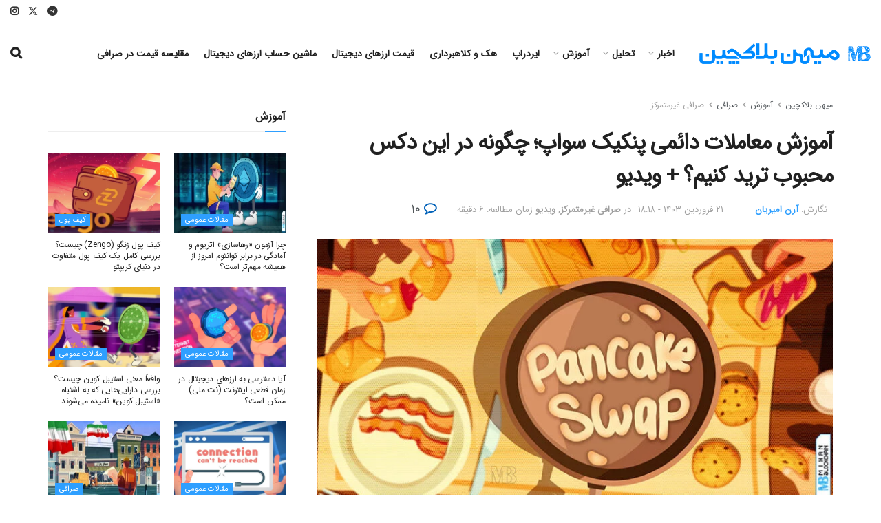

--- FILE ---
content_type: text/html; charset=UTF-8
request_url: https://mihanblockchain.com/pancakeswap-perpetual-trading-guide/
body_size: 64081
content:
<!doctype html>
<!--[if lt IE 7]> <html class="no-js lt-ie9 lt-ie8 lt-ie7" dir="rtl" lang="fa-IR" prefix="og: https://ogp.me/ns#"> <![endif]-->
<!--[if IE 7]>    <html class="no-js lt-ie9 lt-ie8" dir="rtl" lang="fa-IR" prefix="og: https://ogp.me/ns#"> <![endif]-->
<!--[if IE 8]>    <html class="no-js lt-ie9" dir="rtl" lang="fa-IR" prefix="og: https://ogp.me/ns#"> <![endif]-->
<!--[if IE 9]>    <html class="no-js lt-ie10" dir="rtl" lang="fa-IR" prefix="og: https://ogp.me/ns#"> <![endif]-->
<!--[if gt IE 8]><!--> <html class="no-js" dir="rtl" lang="fa-IR" prefix="og: https://ogp.me/ns#"> <!--<![endif]-->
<head>
    <meta http-equiv="Content-Type" content="text/html; charset=UTF-8" />
    <meta name='viewport' content='width=device-width, initial-scale=1, user-scalable=yes' />
    <link rel="profile" href="https://gmpg.org/xfn/11" />
    <link rel="pingback" href="https://mihanblockchain.com/xmlrpc.php" />
    	<style>img:is([sizes="auto" i], [sizes^="auto," i]) { contain-intrinsic-size: 3000px 1500px }</style>
	<meta property="og:type" content="article">
<meta property="og:title" content="آموزش معاملات دائمی پنکیک سواپ؛ چگونه در این دکس محبوب ترید کنیم؟ + وید">
<meta property="og:site_name" content="میهن بلاکچین">
<meta property="og:description" content="صرافی غیرمتمرکز پنکیک سواپ محبوب‌ترین دکس شبکه بایننس اسمارت چین است، که از گذشته امکانات و آپشن‌های خوبی برای کسب">
<meta property="og:url" content="https://mihanblockchain.com/pancakeswap-perpetual-trading-guide/">
<meta property="og:locale" content="fa_IR">
<meta property="og:image" content="https://mihanblockchain.com/wp-content/uploads/2022/04/pancakeswap.jpg">
<meta property="og:image:height" content="429">
<meta property="og:image:width" content="835">
<meta property="article:published_time" content="2022-04-09T22:07:00+04:30">
<meta property="article:modified_time" content="2024-04-09T18:18:46+03:30">
<meta property="article:section" content="صرافی غیرمتمرکز">
<meta property="article:tag" content="پنکیک سواپ">
<meta name="twitter:card" content="summary_large_image">
<meta name="twitter:title" content="آموزش معاملات دائمی پنکیک سواپ؛ چگونه در این دکس محبوب ترید کنیم؟ + ویدیو">
<meta name="twitter:description" content="صرافی غیرمتمرکز پنکیک سواپ محبوب‌ترین دکس شبکه بایننس اسمارت چین است، که از گذشته امکانات و آپشن‌های خوبی برای کسب">
<meta name="twitter:url" content="https://mihanblockchain.com/pancakeswap-perpetual-trading-guide/">
<meta name="twitter:site" content="https://twitter.com/AmirianAren">
<meta name="twitter:image" content="https://mihanblockchain.com/wp-content/uploads/2022/04/pancakeswap.jpg">
<meta name="twitter:image:width" content="835">
<meta name="twitter:image:height" content="429">
			<script type="text/javascript">
			  var jnews_ajax_url = '/?ajax-request=jnews'
			</script>
			<script type="text/javascript">;window.jnews=window.jnews||{},window.jnews.library=window.jnews.library||{},window.jnews.library=function(){"use strict";var e=this;e.win=window,e.doc=document,e.noop=function(){},e.globalBody=e.doc.getElementsByTagName("body")[0],e.globalBody=e.globalBody?e.globalBody:e.doc,e.win.jnewsDataStorage=e.win.jnewsDataStorage||{_storage:new WeakMap,put:function(e,t,n){this._storage.has(e)||this._storage.set(e,new Map),this._storage.get(e).set(t,n)},get:function(e,t){return this._storage.get(e).get(t)},has:function(e,t){return this._storage.has(e)&&this._storage.get(e).has(t)},remove:function(e,t){var n=this._storage.get(e).delete(t);return 0===!this._storage.get(e).size&&this._storage.delete(e),n}},e.windowWidth=function(){return e.win.innerWidth||e.docEl.clientWidth||e.globalBody.clientWidth},e.windowHeight=function(){return e.win.innerHeight||e.docEl.clientHeight||e.globalBody.clientHeight},e.requestAnimationFrame=e.win.requestAnimationFrame||e.win.webkitRequestAnimationFrame||e.win.mozRequestAnimationFrame||e.win.msRequestAnimationFrame||window.oRequestAnimationFrame||function(e){return setTimeout(e,1e3/60)},e.cancelAnimationFrame=e.win.cancelAnimationFrame||e.win.webkitCancelAnimationFrame||e.win.webkitCancelRequestAnimationFrame||e.win.mozCancelAnimationFrame||e.win.msCancelRequestAnimationFrame||e.win.oCancelRequestAnimationFrame||function(e){clearTimeout(e)},e.classListSupport="classList"in document.createElement("_"),e.hasClass=e.classListSupport?function(e,t){return e.classList.contains(t)}:function(e,t){return e.className.indexOf(t)>=0},e.addClass=e.classListSupport?function(t,n){e.hasClass(t,n)||t.classList.add(n)}:function(t,n){e.hasClass(t,n)||(t.className+=" "+n)},e.removeClass=e.classListSupport?function(t,n){e.hasClass(t,n)&&t.classList.remove(n)}:function(t,n){e.hasClass(t,n)&&(t.className=t.className.replace(n,""))},e.objKeys=function(e){var t=[];for(var n in e)Object.prototype.hasOwnProperty.call(e,n)&&t.push(n);return t},e.isObjectSame=function(e,t){var n=!0;return JSON.stringify(e)!==JSON.stringify(t)&&(n=!1),n},e.extend=function(){for(var e,t,n,o=arguments[0]||{},i=1,a=arguments.length;i<a;i++)if(null!==(e=arguments[i]))for(t in e)o!==(n=e[t])&&void 0!==n&&(o[t]=n);return o},e.dataStorage=e.win.jnewsDataStorage,e.isVisible=function(e){return 0!==e.offsetWidth&&0!==e.offsetHeight||e.getBoundingClientRect().length},e.getHeight=function(e){return e.offsetHeight||e.clientHeight||e.getBoundingClientRect().height},e.getWidth=function(e){return e.offsetWidth||e.clientWidth||e.getBoundingClientRect().width},e.supportsPassive=!1;try{var t=Object.defineProperty({},"passive",{get:function(){e.supportsPassive=!0}});"createEvent"in e.doc?e.win.addEventListener("test",null,t):"fireEvent"in e.doc&&e.win.attachEvent("test",null)}catch(e){}e.passiveOption=!!e.supportsPassive&&{passive:!0},e.setStorage=function(e,t){e="jnews-"+e;var n={expired:Math.floor(((new Date).getTime()+432e5)/1e3)};t=Object.assign(n,t);localStorage.setItem(e,JSON.stringify(t))},e.getStorage=function(e){e="jnews-"+e;var t=localStorage.getItem(e);return null!==t&&0<t.length?JSON.parse(localStorage.getItem(e)):{}},e.expiredStorage=function(){var t,n="jnews-";for(var o in localStorage)o.indexOf(n)>-1&&"undefined"!==(t=e.getStorage(o.replace(n,""))).expired&&t.expired<Math.floor((new Date).getTime()/1e3)&&localStorage.removeItem(o)},e.addEvents=function(t,n,o){for(var i in n){var a=["touchstart","touchmove"].indexOf(i)>=0&&!o&&e.passiveOption;"createEvent"in e.doc?t.addEventListener(i,n[i],a):"fireEvent"in e.doc&&t.attachEvent("on"+i,n[i])}},e.removeEvents=function(t,n){for(var o in n)"createEvent"in e.doc?t.removeEventListener(o,n[o]):"fireEvent"in e.doc&&t.detachEvent("on"+o,n[o])},e.triggerEvents=function(t,n,o){var i;o=o||{detail:null};return"createEvent"in e.doc?(!(i=e.doc.createEvent("CustomEvent")||new CustomEvent(n)).initCustomEvent||i.initCustomEvent(n,!0,!1,o),void t.dispatchEvent(i)):"fireEvent"in e.doc?((i=e.doc.createEventObject()).eventType=n,void t.fireEvent("on"+i.eventType,i)):void 0},e.getParents=function(t,n){void 0===n&&(n=e.doc);for(var o=[],i=t.parentNode,a=!1;!a;)if(i){var r=i;r.querySelectorAll(n).length?a=!0:(o.push(r),i=r.parentNode)}else o=[],a=!0;return o},e.forEach=function(e,t,n){for(var o=0,i=e.length;o<i;o++)t.call(n,e[o],o)},e.getText=function(e){return e.innerText||e.textContent},e.setText=function(e,t){var n="object"==typeof t?t.innerText||t.textContent:t;e.innerText&&(e.innerText=n),e.textContent&&(e.textContent=n)},e.httpBuildQuery=function(t){return e.objKeys(t).reduce(function t(n){var o=arguments.length>1&&void 0!==arguments[1]?arguments[1]:null;return function(i,a){var r=n[a];a=encodeURIComponent(a);var s=o?"".concat(o,"[").concat(a,"]"):a;return null==r||"function"==typeof r?(i.push("".concat(s,"=")),i):["number","boolean","string"].includes(typeof r)?(i.push("".concat(s,"=").concat(encodeURIComponent(r))),i):(i.push(e.objKeys(r).reduce(t(r,s),[]).join("&")),i)}}(t),[]).join("&")},e.get=function(t,n,o,i){return o="function"==typeof o?o:e.noop,e.ajax("GET",t,n,o,i)},e.post=function(t,n,o,i){return o="function"==typeof o?o:e.noop,e.ajax("POST",t,n,o,i)},e.ajax=function(t,n,o,i,a){var r=new XMLHttpRequest,s=n,c=e.httpBuildQuery(o);if(t=-1!=["GET","POST"].indexOf(t)?t:"GET",r.open(t,s+("GET"==t?"?"+c:""),!0),"POST"==t&&r.setRequestHeader("Content-type","application/x-www-form-urlencoded"),r.setRequestHeader("X-Requested-With","XMLHttpRequest"),r.onreadystatechange=function(){4===r.readyState&&200<=r.status&&300>r.status&&"function"==typeof i&&i.call(void 0,r.response)},void 0!==a&&!a){return{xhr:r,send:function(){r.send("POST"==t?c:null)}}}return r.send("POST"==t?c:null),{xhr:r}},e.scrollTo=function(t,n,o){function i(e,t,n){this.start=this.position(),this.change=e-this.start,this.currentTime=0,this.increment=20,this.duration=void 0===n?500:n,this.callback=t,this.finish=!1,this.animateScroll()}return Math.easeInOutQuad=function(e,t,n,o){return(e/=o/2)<1?n/2*e*e+t:-n/2*(--e*(e-2)-1)+t},i.prototype.stop=function(){this.finish=!0},i.prototype.move=function(t){e.doc.documentElement.scrollTop=t,e.globalBody.parentNode.scrollTop=t,e.globalBody.scrollTop=t},i.prototype.position=function(){return e.doc.documentElement.scrollTop||e.globalBody.parentNode.scrollTop||e.globalBody.scrollTop},i.prototype.animateScroll=function(){this.currentTime+=this.increment;var t=Math.easeInOutQuad(this.currentTime,this.start,this.change,this.duration);this.move(t),this.currentTime<this.duration&&!this.finish?e.requestAnimationFrame.call(e.win,this.animateScroll.bind(this)):this.callback&&"function"==typeof this.callback&&this.callback()},new i(t,n,o)},e.unwrap=function(t){var n,o=t;e.forEach(t,(function(e,t){n?n+=e:n=e})),o.replaceWith(n)},e.performance={start:function(e){performance.mark(e+"Start")},stop:function(e){performance.mark(e+"End"),performance.measure(e,e+"Start",e+"End")}},e.fps=function(){var t=0,n=0,o=0;!function(){var i=t=0,a=0,r=0,s=document.getElementById("fpsTable"),c=function(t){void 0===document.getElementsByTagName("body")[0]?e.requestAnimationFrame.call(e.win,(function(){c(t)})):document.getElementsByTagName("body")[0].appendChild(t)};null===s&&((s=document.createElement("div")).style.position="fixed",s.style.top="120px",s.style.left="10px",s.style.width="100px",s.style.height="20px",s.style.border="1px solid black",s.style.fontSize="11px",s.style.zIndex="100000",s.style.backgroundColor="white",s.id="fpsTable",c(s));var l=function(){o++,n=Date.now(),(a=(o/(r=(n-t)/1e3)).toPrecision(2))!=i&&(i=a,s.innerHTML=i+"fps"),1<r&&(t=n,o=0),e.requestAnimationFrame.call(e.win,l)};l()}()},e.instr=function(e,t){for(var n=0;n<t.length;n++)if(-1!==e.toLowerCase().indexOf(t[n].toLowerCase()))return!0},e.winLoad=function(t,n){function o(o){if("complete"===e.doc.readyState||"interactive"===e.doc.readyState)return!o||n?setTimeout(t,n||1):t(o),1}o()||e.addEvents(e.win,{load:o})},e.docReady=function(t,n){function o(o){if("complete"===e.doc.readyState||"interactive"===e.doc.readyState)return!o||n?setTimeout(t,n||1):t(o),1}o()||e.addEvents(e.doc,{DOMContentLoaded:o})},e.fireOnce=function(){e.docReady((function(){e.assets=e.assets||[],e.assets.length&&(e.boot(),e.load_assets())}),50)},e.boot=function(){e.length&&e.doc.querySelectorAll("style[media]").forEach((function(e){"not all"==e.getAttribute("media")&&e.removeAttribute("media")}))},e.create_js=function(t,n){var o=e.doc.createElement("script");switch(o.setAttribute("src",t),n){case"defer":o.setAttribute("defer",!0);break;case"async":o.setAttribute("async",!0);break;case"deferasync":o.setAttribute("defer",!0),o.setAttribute("async",!0)}e.globalBody.appendChild(o)},e.load_assets=function(){"object"==typeof e.assets&&e.forEach(e.assets.slice(0),(function(t,n){var o="";t.defer&&(o+="defer"),t.async&&(o+="async"),e.create_js(t.url,o);var i=e.assets.indexOf(t);i>-1&&e.assets.splice(i,1)})),e.assets=jnewsoption.au_scripts=window.jnewsads=[]},e.setCookie=function(e,t,n){var o="";if(n){var i=new Date;i.setTime(i.getTime()+24*n*60*60*1e3),o="; expires="+i.toUTCString()}document.cookie=e+"="+(t||"")+o+"; path=/"},e.getCookie=function(e){for(var t=e+"=",n=document.cookie.split(";"),o=0;o<n.length;o++){for(var i=n[o];" "==i.charAt(0);)i=i.substring(1,i.length);if(0==i.indexOf(t))return i.substring(t.length,i.length)}return null},e.eraseCookie=function(e){document.cookie=e+"=; Path=/; Expires=Thu, 01 Jan 1970 00:00:01 GMT;"},e.docReady((function(){e.globalBody=e.globalBody==e.doc?e.doc.getElementsByTagName("body")[0]:e.globalBody,e.globalBody=e.globalBody?e.globalBody:e.doc})),e.winLoad((function(){e.winLoad((function(){var t=!1;if(void 0!==window.jnewsadmin)if(void 0!==window.file_version_checker){var n=e.objKeys(window.file_version_checker);n.length?n.forEach((function(e){t||"10.0.4"===window.file_version_checker[e]||(t=!0)})):t=!0}else t=!0;t&&(window.jnewsHelper.getMessage(),window.jnewsHelper.getNotice())}),2500)}))},window.jnews.library=new window.jnews.library;</script>
<!-- بهینه‌سازی موتور جستجو توسط Rank Math PRO - https://rankmath.com/ -->
<title>آموزش معاملات دائمی پنکیک سواپ؛ چگونه در این دکس محبوب ترید کنیم؟ + ویدیو - میهن بلاکچین</title><link rel="stylesheet" href="https://mihanblockchain.com/wp-content/cache/min/1/9cba5f2d7579bf541cd04113cdd5788b.css" media="all" data-minify="1" />
<meta name="description" content="اکنون می‌توانید در صرافی پنکیک سواپ به معامله قراردادهای دائمی بپردازید. در این ویدیو به آموزش معاملات دائمی پنکیک سواپ می‌پردازیم."/>
<meta name="robots" content="follow, index, max-snippet:-1, max-video-preview:-1, max-image-preview:large"/>
<link rel="canonical" href="https://mihanblockchain.com/pancakeswap-perpetual-trading-guide/" />
<meta property="og:locale" content="fa_IR" />
<meta property="og:type" content="article" />
<meta property="og:title" content="آموزش معاملات دائمی پنکیک سواپ؛ چگونه در این دکس محبوب ترید کنیم؟ + ویدیو - میهن بلاکچین" />
<meta property="og:description" content="اکنون می‌توانید در صرافی پنکیک سواپ به معامله قراردادهای دائمی بپردازید. در این ویدیو به آموزش معاملات دائمی پنکیک سواپ می‌پردازیم." />
<meta property="og:url" content="https://mihanblockchain.com/pancakeswap-perpetual-trading-guide/" />
<meta property="og:site_name" content="میهن بلاکچین" />
<meta property="article:tag" content="پنکیک سواپ" />
<meta property="article:section" content="صرافی غیرمتمرکز" />
<meta property="og:updated_time" content="2024-04-09T18:18:46+03:30" />
<meta property="og:image" content="https://mihanblockchain.com/wp-content/uploads/2022/04/pancakeswap.jpg" />
<meta property="og:image:secure_url" content="https://mihanblockchain.com/wp-content/uploads/2022/04/pancakeswap.jpg" />
<meta property="og:image:width" content="835" />
<meta property="og:image:height" content="429" />
<meta property="og:image:alt" content="آموزش معاملات دائمی پنکیک سواپ" />
<meta property="og:image:type" content="image/jpeg" />
<meta name="twitter:card" content="summary_large_image" />
<meta name="twitter:title" content="آموزش معاملات دائمی پنکیک سواپ؛ چگونه در این دکس محبوب ترید کنیم؟ + ویدیو - میهن بلاکچین" />
<meta name="twitter:description" content="اکنون می‌توانید در صرافی پنکیک سواپ به معامله قراردادهای دائمی بپردازید. در این ویدیو به آموزش معاملات دائمی پنکیک سواپ می‌پردازیم." />
<meta name="twitter:creator" content="@AmirianAren" />
<meta name="twitter:image" content="https://mihanblockchain.com/wp-content/uploads/2022/04/pancakeswap.jpg" />
<meta name="twitter:label1" content="نویسنده" />
<meta name="twitter:data1" content="آرن امیریان" />
<meta name="twitter:label2" content="زمان خواندن" />
<meta name="twitter:data2" content="11 دقیقه" />
<script type="application/ld+json" class="rank-math-schema-pro">{"@context":"https://schema.org","@graph":[{"articleSection":"\u0635\u0631\u0627\u0641\u06cc \u063a\u06cc\u0631\u0645\u062a\u0645\u0631\u06a9\u0632, \u0648\u06cc\u062f\u06cc\u0648","headline":"\u0622\u0645\u0648\u0632\u0634 \u0645\u0639\u0627\u0645\u0644\u0627\u062a \u062f\u0627\u0626\u0645\u06cc \u067e\u0646\u06a9\u06cc\u06a9 \u0633\u0648\u0627\u067e\u061b \u0686\u06af\u0648\u0646\u0647 \u062f\u0631 \u0627\u06cc\u0646 \u062f\u06a9\u0633 \u0645\u062d\u0628\u0648\u0628 \u062a\u0631\u06cc\u062f \u06a9\u0646\u06cc\u0645\u061f + \u0648\u06cc\u062f\u06cc\u0648 - \u0645\u06cc\u0647\u0646 \u0628\u0644\u0627\u06a9\u0686\u06cc\u0646","description":"\u0627\u06a9\u0646\u0648\u0646 \u0645\u06cc\u200c\u062a\u0648\u0627\u0646\u06cc\u062f \u062f\u0631 \u0635\u0631\u0627\u0641\u06cc \u067e\u0646\u06a9\u06cc\u06a9 \u0633\u0648\u0627\u067e \u0628\u0647 \u0645\u0639\u0627\u0645\u0644\u0647 \u0642\u0631\u0627\u0631\u062f\u0627\u062f\u0647\u0627\u06cc \u062f\u0627\u0626\u0645\u06cc \u0628\u067e\u0631\u062f\u0627\u0632\u06cc\u062f. \u062f\u0631 \u0627\u06cc\u0646 \u0648\u06cc\u062f\u06cc\u0648 \u0628\u0647 \u0622\u0645\u0648\u0632\u0634 \u0645\u0639\u0627\u0645\u0644\u0627\u062a \u062f\u0627\u0626\u0645\u06cc \u067e\u0646\u06a9\u06cc\u06a9 \u0633\u0648\u0627\u067e \u0645\u06cc\u200c\u067e\u0631\u062f\u0627\u0632\u06cc\u0645.","keywords":"\u0622\u0645\u0648\u0632\u0634 \u0645\u0639\u0627\u0645\u0644\u0627\u062a \u062f\u0627\u0626\u0645\u06cc \u067e\u0646\u06a9\u06cc\u06a9 \u0633\u0648\u0627\u067e","@type":"Article","author":{"@type":"Person","name":"\u0622\u0631\u0646 \u0627\u0645\u06cc\u0631\u06cc\u0627\u0646"},"datePublished":"2022-04-09T22:07:00+04:30","dateModified":"2024-04-09T18:18:46+03:30","image":{"@type":"ImageObject","url":"https://mihanblockchain.com/wp-content/uploads/2022/04/pancakeswap.jpg"},"copyrightYear":"1403","name":"\u0622\u0645\u0648\u0632\u0634 \u0645\u0639\u0627\u0645\u0644\u0627\u062a \u062f\u0627\u0626\u0645\u06cc \u067e\u0646\u06a9\u06cc\u06a9 \u0633\u0648\u0627\u067e\u061b \u0686\u06af\u0648\u0646\u0647 \u062f\u0631 \u0627\u06cc\u0646 \u062f\u06a9\u0633 \u0645\u062d\u0628\u0648\u0628 \u062a\u0631\u06cc\u062f \u06a9\u0646\u06cc\u0645\u061f + \u0648\u06cc\u062f\u06cc\u0648 - \u0645\u06cc\u0647\u0646 \u0628\u0644\u0627\u06a9\u0686\u06cc\u0646","mainEntityOfPage":{"@id":"https://mihanblockchain.com/pancakeswap-perpetual-trading-guide/#webpage"}},{"@type":"VideoObject","name":"\u0622\u0645\u0648\u0632\u0634 \u0645\u0639\u0627\u0645\u0644\u0627\u062a \u062f\u0627\u0626\u0645\u06cc \u067e\u0646\u06a9\u06cc\u06a9 \u0633\u0648\u0627\u067e\u061b \u0686\u06af\u0648\u0646\u0647 \u062f\u0631 \u0627\u06cc\u0646 \u062f\u06a9\u0633 \u0645\u062d\u0628\u0648\u0628 \u062a\u0631\u06cc\u062f \u06a9\u0646\u06cc\u0645\u061f + \u0648\u06cc\u062f\u06cc\u0648 - \u0645\u06cc\u0647\u0646 \u0628\u0644\u0627\u06a9\u0686\u06cc\u0646","description":"\u0627\u06a9\u0646\u0648\u0646 \u0645\u06cc\u200c\u062a\u0648\u0627\u0646\u06cc\u062f \u062f\u0631 \u0635\u0631\u0627\u0641\u06cc \u067e\u0646\u06a9\u06cc\u06a9 \u0633\u0648\u0627\u067e \u0628\u0647 \u0645\u0639\u0627\u0645\u0644\u0647 \u0642\u0631\u0627\u0631\u062f\u0627\u062f\u0647\u0627\u06cc \u062f\u0627\u0626\u0645\u06cc \u0628\u067e\u0631\u062f\u0627\u0632\u06cc\u062f. \u062f\u0631 \u0627\u06cc\u0646 \u0648\u06cc\u062f\u06cc\u0648 \u0628\u0647 \u0622\u0645\u0648\u0632\u0634 \u0645\u0639\u0627\u0645\u0644\u0627\u062a \u062f\u0627\u0626\u0645\u06cc \u067e\u0646\u06a9\u06cc\u06a9 \u0633\u0648\u0627\u067e \u0645\u06cc\u200c\u067e\u0631\u062f\u0627\u0632\u06cc\u0645.","uploadDate":"2022-04-09T22:07:00+04:30","thumbnailUrl":"https://mihanblockchain.com/wp-content/uploads/2022/04/pancakeswap.jpg","hasPart":[],"@id":"https://mihanblockchain.com/pancakeswap-perpetual-trading-guide/#schema-1487787","isPartOf":{"@id":"https://mihanblockchain.com/pancakeswap-perpetual-trading-guide/#webpage"},"publisher":{"@id":"https://mihanblockchain.com/#person"},"inLanguage":"fa-IR","mainEntityOfPage":{"@id":"https://mihanblockchain.com/pancakeswap-perpetual-trading-guide/#webpage"}},{"@type":["Organization","Person"],"@id":"https://mihanblockchain.com/#person","name":"\u0645\u06cc\u0647\u0646 \u0628\u0644\u0627\u06a9\u0686\u06cc\u0646","url":"https://mihanblockchain.com"},{"@type":"WebSite","@id":"https://mihanblockchain.com/#website","url":"https://mihanblockchain.com","name":"\u0645\u06cc\u0647\u0646 \u0628\u0644\u0627\u06a9\u0686\u06cc\u0646","publisher":{"@id":"https://mihanblockchain.com/#person"},"inLanguage":"fa-IR"},{"@type":"ImageObject","@id":"https://mihanblockchain.com/wp-content/uploads/2022/04/pancakeswap.jpg","url":"https://mihanblockchain.com/wp-content/uploads/2022/04/pancakeswap.jpg","width":"835","height":"429","caption":"\u0622\u0645\u0648\u0632\u0634 \u0645\u0639\u0627\u0645\u0644\u0627\u062a \u062f\u0627\u0626\u0645\u06cc \u067e\u0646\u06a9\u06cc\u06a9 \u0633\u0648\u0627\u067e","inLanguage":"fa-IR"},{"@type":"BreadcrumbList","@id":"https://mihanblockchain.com/pancakeswap-perpetual-trading-guide/#breadcrumb","itemListElement":[{"@type":"ListItem","position":"1","item":{"@id":"https://mihanblockchain.com","name":"\u0645\u06cc\u0647\u0646 \u0628\u0644\u0627\u06a9\u0686\u06cc\u0646"}},{"@type":"ListItem","position":"2","item":{"@id":"https://mihanblockchain.com/category/learn/","name":"\u0622\u0645\u0648\u0632\u0634"}},{"@type":"ListItem","position":"3","item":{"@id":"https://mihanblockchain.com/category/learn/exchange/","name":"\u0635\u0631\u0627\u0641\u06cc"}},{"@type":"ListItem","position":"4","item":{"@id":"https://mihanblockchain.com/category/learn/exchange/decentralized/","name":"\u0635\u0631\u0627\u0641\u06cc \u063a\u06cc\u0631\u0645\u062a\u0645\u0631\u06a9\u0632"}},{"@type":"ListItem","position":"5","item":{"@id":"https://mihanblockchain.com/pancakeswap-perpetual-trading-guide/","name":"\u0622\u0645\u0648\u0632\u0634 \u0645\u0639\u0627\u0645\u0644\u0627\u062a \u062f\u0627\u0626\u0645\u06cc \u067e\u0646\u06a9\u06cc\u06a9 \u0633\u0648\u0627\u067e\u061b \u0686\u06af\u0648\u0646\u0647 \u062f\u0631 \u0627\u06cc\u0646 \u062f\u06a9\u0633 \u0645\u062d\u0628\u0648\u0628 \u062a\u0631\u06cc\u062f \u06a9\u0646\u06cc\u0645\u061f + \u0648\u06cc\u062f\u06cc\u0648"}}]},{"@type":"WebPage","@id":"https://mihanblockchain.com/pancakeswap-perpetual-trading-guide/#webpage","url":"https://mihanblockchain.com/pancakeswap-perpetual-trading-guide/","name":"\u0622\u0645\u0648\u0632\u0634 \u0645\u0639\u0627\u0645\u0644\u0627\u062a \u062f\u0627\u0626\u0645\u06cc \u067e\u0646\u06a9\u06cc\u06a9 \u0633\u0648\u0627\u067e\u061b \u0686\u06af\u0648\u0646\u0647 \u062f\u0631 \u0627\u06cc\u0646 \u062f\u06a9\u0633 \u0645\u062d\u0628\u0648\u0628 \u062a\u0631\u06cc\u062f \u06a9\u0646\u06cc\u0645\u061f + \u0648\u06cc\u062f\u06cc\u0648 - \u0645\u06cc\u0647\u0646 \u0628\u0644\u0627\u06a9\u0686\u06cc\u0646","datePublished":"2022-04-09T22:07:00+04:30","dateModified":"2024-04-09T18:18:46+03:30","isPartOf":{"@id":"https://mihanblockchain.com/#website"},"primaryImageOfPage":{"@id":"https://mihanblockchain.com/wp-content/uploads/2022/04/pancakeswap.jpg"},"inLanguage":"fa-IR","breadcrumb":{"@id":"https://mihanblockchain.com/pancakeswap-perpetual-trading-guide/#breadcrumb"}}]}</script>
<!-- /افزونه سئو ورپرس Rank Math -->

<link rel='dns-prefetch' href='//www.google.com' />
<link rel='dns-prefetch' href='//www.googletagmanager.com' />
<link rel='dns-prefetch' href='//cdnjs.cloudflare.com' />
<link rel='dns-prefetch' href='//fonts.googleapis.com' />
<link rel='dns-prefetch' href='//www.google-analytics.com' />
<link rel='dns-prefetch' href='//static.cloudflareinsights.com' />
<link rel='dns-prefetch' href='//ajax.cloudflare.com' />
<link rel="alternate" type="application/rss+xml" title="میهن بلاکچین &raquo; خوراک" href="https://mihanblockchain.com/feed/" />
<link rel="alternate" type="application/rss+xml" title="میهن بلاکچین &raquo; خوراک دیدگاه‌ها" href="https://mihanblockchain.com/comments/feed/" />
<link rel="alternate" type="application/rss+xml" title="میهن بلاکچین &raquo; آموزش معاملات دائمی پنکیک سواپ؛ چگونه در این دکس محبوب ترید کنیم؟ + ویدیو خوراک دیدگاه‌ها" href="https://mihanblockchain.com/pancakeswap-perpetual-trading-guide/feed/" />
<style id='wp-emoji-styles-inline-css' type='text/css'>

	img.wp-smiley, img.emoji {
		display: inline !important;
		border: none !important;
		box-shadow: none !important;
		height: 1em !important;
		width: 1em !important;
		margin: 0 0.07em !important;
		vertical-align: -0.1em !important;
		background: none !important;
		padding: 0 !important;
	}
</style>

<style id='co-authors-plus-coauthors-style-inline-css' type='text/css'>
.wp-block-co-authors-plus-coauthors.is-layout-flow [class*=wp-block-co-authors-plus]{display:inline}

</style>
<style id='co-authors-plus-avatar-style-inline-css' type='text/css'>
.wp-block-co-authors-plus-avatar :where(img){height:auto;max-width:100%;vertical-align:bottom}.wp-block-co-authors-plus-coauthors.is-layout-flow .wp-block-co-authors-plus-avatar :where(img){vertical-align:middle}.wp-block-co-authors-plus-avatar:is(.alignleft,.alignright){display:table}.wp-block-co-authors-plus-avatar.aligncenter{display:table;margin-inline:auto}

</style>
<style id='co-authors-plus-image-style-inline-css' type='text/css'>
.wp-block-co-authors-plus-image{margin-bottom:0}.wp-block-co-authors-plus-image :where(img){height:auto;max-width:100%;vertical-align:bottom}.wp-block-co-authors-plus-coauthors.is-layout-flow .wp-block-co-authors-plus-image :where(img){vertical-align:middle}.wp-block-co-authors-plus-image:is(.alignfull,.alignwide) :where(img){width:100%}.wp-block-co-authors-plus-image:is(.alignleft,.alignright){display:table}.wp-block-co-authors-plus-image.aligncenter{display:table;margin-inline:auto}

</style>
<style id='wpsh-blocks-aparat-style-inline-css' type='text/css'>
.h_iframe-aparat_embed_frame{position:relative}.h_iframe-aparat_embed_frame .ratio{display:block;width:100%;height:auto}.h_iframe-aparat_embed_frame iframe{position:absolute;top:0;left:0;width:100%;height:100%}.wpsh-blocks_aparat{width:100%;clear:both;overflow:auto;display:block;position:relative;padding:30px 0}.wpsh-blocks_aparat_align_center .h_iframe-aparat_embed_frame{margin:0 auto}.wpsh-blocks_aparat_align_left .h_iframe-aparat_embed_frame{margin-right:30%}.wpsh-blocks_aparat_size_small .h_iframe-aparat_embed_frame{max-width:420px}.wpsh-blocks_aparat_size_big .h_iframe-aparat_embed_frame{max-width:720px}

</style>
<style id='wpsh-blocks-justify-style-inline-css' type='text/css'>
.wp-block-wpsh-blocks-justify,.wpsh-blocks_justify{text-align:justify !important}.wpsh-blocks_justify_ltr{direction:ltr !important}.wpsh-blocks_justify_rtl{direction:rtl !important}

</style>
<style id='wpsh-blocks-shamsi-style-inline-css' type='text/css'>
.wpsh-blocks_shamsi_align_center{text-align:center !important}.wpsh-blocks_shamsi_align_right{text-align:right !important}.wpsh-blocks_shamsi_align_left{text-align:left !important}

</style>
<style id='classic-theme-styles-inline-css' type='text/css'>
/*! This file is auto-generated */
.wp-block-button__link{color:#fff;background-color:#32373c;border-radius:9999px;box-shadow:none;text-decoration:none;padding:calc(.667em + 2px) calc(1.333em + 2px);font-size:1.125em}.wp-block-file__button{background:#32373c;color:#fff;text-decoration:none}
</style>
<style id='global-styles-inline-css' type='text/css'>
:root{--wp--preset--aspect-ratio--square: 1;--wp--preset--aspect-ratio--4-3: 4/3;--wp--preset--aspect-ratio--3-4: 3/4;--wp--preset--aspect-ratio--3-2: 3/2;--wp--preset--aspect-ratio--2-3: 2/3;--wp--preset--aspect-ratio--16-9: 16/9;--wp--preset--aspect-ratio--9-16: 9/16;--wp--preset--color--black: #000000;--wp--preset--color--cyan-bluish-gray: #abb8c3;--wp--preset--color--white: #ffffff;--wp--preset--color--pale-pink: #f78da7;--wp--preset--color--vivid-red: #cf2e2e;--wp--preset--color--luminous-vivid-orange: #ff6900;--wp--preset--color--luminous-vivid-amber: #fcb900;--wp--preset--color--light-green-cyan: #7bdcb5;--wp--preset--color--vivid-green-cyan: #00d084;--wp--preset--color--pale-cyan-blue: #8ed1fc;--wp--preset--color--vivid-cyan-blue: #0693e3;--wp--preset--color--vivid-purple: #9b51e0;--wp--preset--gradient--vivid-cyan-blue-to-vivid-purple: linear-gradient(135deg,rgba(6,147,227,1) 0%,rgb(155,81,224) 100%);--wp--preset--gradient--light-green-cyan-to-vivid-green-cyan: linear-gradient(135deg,rgb(122,220,180) 0%,rgb(0,208,130) 100%);--wp--preset--gradient--luminous-vivid-amber-to-luminous-vivid-orange: linear-gradient(135deg,rgba(252,185,0,1) 0%,rgba(255,105,0,1) 100%);--wp--preset--gradient--luminous-vivid-orange-to-vivid-red: linear-gradient(135deg,rgba(255,105,0,1) 0%,rgb(207,46,46) 100%);--wp--preset--gradient--very-light-gray-to-cyan-bluish-gray: linear-gradient(135deg,rgb(238,238,238) 0%,rgb(169,184,195) 100%);--wp--preset--gradient--cool-to-warm-spectrum: linear-gradient(135deg,rgb(74,234,220) 0%,rgb(151,120,209) 20%,rgb(207,42,186) 40%,rgb(238,44,130) 60%,rgb(251,105,98) 80%,rgb(254,248,76) 100%);--wp--preset--gradient--blush-light-purple: linear-gradient(135deg,rgb(255,206,236) 0%,rgb(152,150,240) 100%);--wp--preset--gradient--blush-bordeaux: linear-gradient(135deg,rgb(254,205,165) 0%,rgb(254,45,45) 50%,rgb(107,0,62) 100%);--wp--preset--gradient--luminous-dusk: linear-gradient(135deg,rgb(255,203,112) 0%,rgb(199,81,192) 50%,rgb(65,88,208) 100%);--wp--preset--gradient--pale-ocean: linear-gradient(135deg,rgb(255,245,203) 0%,rgb(182,227,212) 50%,rgb(51,167,181) 100%);--wp--preset--gradient--electric-grass: linear-gradient(135deg,rgb(202,248,128) 0%,rgb(113,206,126) 100%);--wp--preset--gradient--midnight: linear-gradient(135deg,rgb(2,3,129) 0%,rgb(40,116,252) 100%);--wp--preset--font-size--small: 13px;--wp--preset--font-size--medium: 20px;--wp--preset--font-size--large: 36px;--wp--preset--font-size--x-large: 42px;--wp--preset--spacing--20: 0.44rem;--wp--preset--spacing--30: 0.67rem;--wp--preset--spacing--40: 1rem;--wp--preset--spacing--50: 1.5rem;--wp--preset--spacing--60: 2.25rem;--wp--preset--spacing--70: 3.38rem;--wp--preset--spacing--80: 5.06rem;--wp--preset--shadow--natural: 6px 6px 9px rgba(0, 0, 0, 0.2);--wp--preset--shadow--deep: 12px 12px 50px rgba(0, 0, 0, 0.4);--wp--preset--shadow--sharp: 6px 6px 0px rgba(0, 0, 0, 0.2);--wp--preset--shadow--outlined: 6px 6px 0px -3px rgba(255, 255, 255, 1), 6px 6px rgba(0, 0, 0, 1);--wp--preset--shadow--crisp: 6px 6px 0px rgba(0, 0, 0, 1);}:where(.is-layout-flex){gap: 0.5em;}:where(.is-layout-grid){gap: 0.5em;}body .is-layout-flex{display: flex;}.is-layout-flex{flex-wrap: wrap;align-items: center;}.is-layout-flex > :is(*, div){margin: 0;}body .is-layout-grid{display: grid;}.is-layout-grid > :is(*, div){margin: 0;}:where(.wp-block-columns.is-layout-flex){gap: 2em;}:where(.wp-block-columns.is-layout-grid){gap: 2em;}:where(.wp-block-post-template.is-layout-flex){gap: 1.25em;}:where(.wp-block-post-template.is-layout-grid){gap: 1.25em;}.has-black-color{color: var(--wp--preset--color--black) !important;}.has-cyan-bluish-gray-color{color: var(--wp--preset--color--cyan-bluish-gray) !important;}.has-white-color{color: var(--wp--preset--color--white) !important;}.has-pale-pink-color{color: var(--wp--preset--color--pale-pink) !important;}.has-vivid-red-color{color: var(--wp--preset--color--vivid-red) !important;}.has-luminous-vivid-orange-color{color: var(--wp--preset--color--luminous-vivid-orange) !important;}.has-luminous-vivid-amber-color{color: var(--wp--preset--color--luminous-vivid-amber) !important;}.has-light-green-cyan-color{color: var(--wp--preset--color--light-green-cyan) !important;}.has-vivid-green-cyan-color{color: var(--wp--preset--color--vivid-green-cyan) !important;}.has-pale-cyan-blue-color{color: var(--wp--preset--color--pale-cyan-blue) !important;}.has-vivid-cyan-blue-color{color: var(--wp--preset--color--vivid-cyan-blue) !important;}.has-vivid-purple-color{color: var(--wp--preset--color--vivid-purple) !important;}.has-black-background-color{background-color: var(--wp--preset--color--black) !important;}.has-cyan-bluish-gray-background-color{background-color: var(--wp--preset--color--cyan-bluish-gray) !important;}.has-white-background-color{background-color: var(--wp--preset--color--white) !important;}.has-pale-pink-background-color{background-color: var(--wp--preset--color--pale-pink) !important;}.has-vivid-red-background-color{background-color: var(--wp--preset--color--vivid-red) !important;}.has-luminous-vivid-orange-background-color{background-color: var(--wp--preset--color--luminous-vivid-orange) !important;}.has-luminous-vivid-amber-background-color{background-color: var(--wp--preset--color--luminous-vivid-amber) !important;}.has-light-green-cyan-background-color{background-color: var(--wp--preset--color--light-green-cyan) !important;}.has-vivid-green-cyan-background-color{background-color: var(--wp--preset--color--vivid-green-cyan) !important;}.has-pale-cyan-blue-background-color{background-color: var(--wp--preset--color--pale-cyan-blue) !important;}.has-vivid-cyan-blue-background-color{background-color: var(--wp--preset--color--vivid-cyan-blue) !important;}.has-vivid-purple-background-color{background-color: var(--wp--preset--color--vivid-purple) !important;}.has-black-border-color{border-color: var(--wp--preset--color--black) !important;}.has-cyan-bluish-gray-border-color{border-color: var(--wp--preset--color--cyan-bluish-gray) !important;}.has-white-border-color{border-color: var(--wp--preset--color--white) !important;}.has-pale-pink-border-color{border-color: var(--wp--preset--color--pale-pink) !important;}.has-vivid-red-border-color{border-color: var(--wp--preset--color--vivid-red) !important;}.has-luminous-vivid-orange-border-color{border-color: var(--wp--preset--color--luminous-vivid-orange) !important;}.has-luminous-vivid-amber-border-color{border-color: var(--wp--preset--color--luminous-vivid-amber) !important;}.has-light-green-cyan-border-color{border-color: var(--wp--preset--color--light-green-cyan) !important;}.has-vivid-green-cyan-border-color{border-color: var(--wp--preset--color--vivid-green-cyan) !important;}.has-pale-cyan-blue-border-color{border-color: var(--wp--preset--color--pale-cyan-blue) !important;}.has-vivid-cyan-blue-border-color{border-color: var(--wp--preset--color--vivid-cyan-blue) !important;}.has-vivid-purple-border-color{border-color: var(--wp--preset--color--vivid-purple) !important;}.has-vivid-cyan-blue-to-vivid-purple-gradient-background{background: var(--wp--preset--gradient--vivid-cyan-blue-to-vivid-purple) !important;}.has-light-green-cyan-to-vivid-green-cyan-gradient-background{background: var(--wp--preset--gradient--light-green-cyan-to-vivid-green-cyan) !important;}.has-luminous-vivid-amber-to-luminous-vivid-orange-gradient-background{background: var(--wp--preset--gradient--luminous-vivid-amber-to-luminous-vivid-orange) !important;}.has-luminous-vivid-orange-to-vivid-red-gradient-background{background: var(--wp--preset--gradient--luminous-vivid-orange-to-vivid-red) !important;}.has-very-light-gray-to-cyan-bluish-gray-gradient-background{background: var(--wp--preset--gradient--very-light-gray-to-cyan-bluish-gray) !important;}.has-cool-to-warm-spectrum-gradient-background{background: var(--wp--preset--gradient--cool-to-warm-spectrum) !important;}.has-blush-light-purple-gradient-background{background: var(--wp--preset--gradient--blush-light-purple) !important;}.has-blush-bordeaux-gradient-background{background: var(--wp--preset--gradient--blush-bordeaux) !important;}.has-luminous-dusk-gradient-background{background: var(--wp--preset--gradient--luminous-dusk) !important;}.has-pale-ocean-gradient-background{background: var(--wp--preset--gradient--pale-ocean) !important;}.has-electric-grass-gradient-background{background: var(--wp--preset--gradient--electric-grass) !important;}.has-midnight-gradient-background{background: var(--wp--preset--gradient--midnight) !important;}.has-small-font-size{font-size: var(--wp--preset--font-size--small) !important;}.has-medium-font-size{font-size: var(--wp--preset--font-size--medium) !important;}.has-large-font-size{font-size: var(--wp--preset--font-size--large) !important;}.has-x-large-font-size{font-size: var(--wp--preset--font-size--x-large) !important;}
:where(.wp-block-post-template.is-layout-flex){gap: 1.25em;}:where(.wp-block-post-template.is-layout-grid){gap: 1.25em;}
:where(.wp-block-columns.is-layout-flex){gap: 2em;}:where(.wp-block-columns.is-layout-grid){gap: 2em;}
:root :where(.wp-block-pullquote){font-size: 1.5em;line-height: 1.6;}
</style>





<style id='wpdiscuz-frontend-rtl-css-inline-css' type='text/css'>
 #wpdcom .wpd-blog-administrator .wpd-comment-label{color:#ffffff;background-color:#0071BD;border:none}#wpdcom .wpd-blog-administrator .wpd-comment-author, #wpdcom .wpd-blog-administrator .wpd-comment-author a{color:#0071BD}#wpdcom.wpd-layout-1 .wpd-comment .wpd-blog-administrator .wpd-avatar img{border-color:#0071BD}#wpdcom.wpd-layout-2 .wpd-comment.wpd-reply .wpd-comment-wrap.wpd-blog-administrator{border-right:3px solid #0071BD}#wpdcom.wpd-layout-2 .wpd-comment .wpd-blog-administrator .wpd-avatar img{border-bottom-color:#0071BD}#wpdcom.wpd-layout-3 .wpd-blog-administrator .wpd-comment-subheader{border-top:1px dashed #0071BD}#wpdcom.wpd-layout-3 .wpd-reply .wpd-blog-administrator .wpd-comment-right{border-right:1px solid #0071BD}#wpdcom .wpd-blog-author .wpd-comment-label{color:#ffffff;background-color:#0071BD;border:none}#wpdcom .wpd-blog-author .wpd-comment-author, #wpdcom .wpd-blog-author .wpd-comment-author a{color:#0071BD}#wpdcom.wpd-layout-1 .wpd-comment .wpd-blog-author .wpd-avatar img{border-color:#0071BD}#wpdcom.wpd-layout-2 .wpd-comment .wpd-blog-author .wpd-avatar img{border-bottom-color:#0071BD}#wpdcom.wpd-layout-3 .wpd-blog-author .wpd-comment-subheader{border-top:1px dashed #0071BD}#wpdcom.wpd-layout-3 .wpd-reply .wpd-blog-author .wpd-comment-right{border-right:1px solid #0071BD}#wpdcom .wpd-blog-contributor .wpd-comment-label{color:#ffffff;background-color:#0071BD;border:none}#wpdcom .wpd-blog-contributor .wpd-comment-author, #wpdcom .wpd-blog-contributor .wpd-comment-author a{color:#0071BD}#wpdcom.wpd-layout-1 .wpd-comment .wpd-blog-contributor .wpd-avatar img{border-color:#0071BD}#wpdcom.wpd-layout-2 .wpd-comment .wpd-blog-contributor .wpd-avatar img{border-bottom-color:#0071BD}#wpdcom.wpd-layout-3 .wpd-blog-contributor .wpd-comment-subheader{border-top:1px dashed #0071BD}#wpdcom.wpd-layout-3 .wpd-reply .wpd-blog-contributor .wpd-comment-right{border-right:1px solid #0071BD}#wpdcom .wpd-blog-editor .wpd-comment-label{color:#ffffff;background-color:#0071BD;border:none}#wpdcom .wpd-blog-editor .wpd-comment-author, #wpdcom .wpd-blog-editor .wpd-comment-author a{color:#0071BD}#wpdcom.wpd-layout-1 .wpd-comment .wpd-blog-editor .wpd-avatar img{border-color:#0071BD}#wpdcom.wpd-layout-2 .wpd-comment.wpd-reply .wpd-comment-wrap.wpd-blog-editor{border-right:3px solid #0071BD}#wpdcom.wpd-layout-2 .wpd-comment .wpd-blog-editor .wpd-avatar img{border-bottom-color:#0071BD}#wpdcom.wpd-layout-3 .wpd-blog-editor .wpd-comment-subheader{border-top:1px dashed #0071BD}#wpdcom.wpd-layout-3 .wpd-reply .wpd-blog-editor .wpd-comment-right{border-right:1px solid #0071BD}#wpdcom .wpd-blog-subscriber .wpd-comment-label{color:#ffffff;background-color:#0071BD;border:none}#wpdcom .wpd-blog-subscriber .wpd-comment-author, #wpdcom .wpd-blog-subscriber .wpd-comment-author a{color:#0071BD}#wpdcom.wpd-layout-2 .wpd-comment .wpd-blog-subscriber .wpd-avatar img{border-bottom-color:#0071BD}#wpdcom.wpd-layout-3 .wpd-blog-subscriber .wpd-comment-subheader{border-top:1px dashed #0071BD}#wpdcom .wpd-blog-translator .wpd-comment-label{color:#ffffff;background-color:#0071BD;border:none}#wpdcom .wpd-blog-translator .wpd-comment-author, #wpdcom .wpd-blog-translator .wpd-comment-author a{color:#0071BD}#wpdcom.wpd-layout-1 .wpd-comment .wpd-blog-translator .wpd-avatar img{border-color:#0071BD}#wpdcom.wpd-layout-2 .wpd-comment .wpd-blog-translator .wpd-avatar img{border-bottom-color:#0071BD}#wpdcom.wpd-layout-3 .wpd-blog-translator .wpd-comment-subheader{border-top:1px dashed #0071BD}#wpdcom.wpd-layout-3 .wpd-reply .wpd-blog-translator .wpd-comment-right{border-right:1px solid #0071BD}#wpdcom .wpd-blog-ads_manager .wpd-comment-label{color:#ffffff;background-color:#00B38F;border:none}#wpdcom .wpd-blog-ads_manager .wpd-comment-author, #wpdcom .wpd-blog-ads_manager .wpd-comment-author a{color:#00B38F}#wpdcom.wpd-layout-1 .wpd-comment .wpd-blog-ads_manager .wpd-avatar img{border-color:#00B38F}#wpdcom.wpd-layout-2 .wpd-comment .wpd-blog-ads_manager .wpd-avatar img{border-bottom-color:#00B38F}#wpdcom.wpd-layout-3 .wpd-blog-ads_manager .wpd-comment-subheader{border-top:1px dashed #00B38F}#wpdcom.wpd-layout-3 .wpd-reply .wpd-blog-ads_manager .wpd-comment-right{border-right:1px solid #00B38F}#wpdcom .wpd-blog-content_leader .wpd-comment-label{color:#ffffff;background-color:#00B38F;border:none}#wpdcom .wpd-blog-content_leader .wpd-comment-author, #wpdcom .wpd-blog-content_leader .wpd-comment-author a{color:#00B38F}#wpdcom.wpd-layout-1 .wpd-comment .wpd-blog-content_leader .wpd-avatar img{border-color:#00B38F}#wpdcom.wpd-layout-2 .wpd-comment .wpd-blog-content_leader .wpd-avatar img{border-bottom-color:#00B38F}#wpdcom.wpd-layout-3 .wpd-blog-content_leader .wpd-comment-subheader{border-top:1px dashed #00B38F}#wpdcom.wpd-layout-3 .wpd-reply .wpd-blog-content_leader .wpd-comment-right{border-right:1px solid #00B38F}#wpdcom .wpd-blog-remote_editor .wpd-comment-label{color:#ffffff;background-color:#00B38F;border:none}#wpdcom .wpd-blog-remote_editor .wpd-comment-author, #wpdcom .wpd-blog-remote_editor .wpd-comment-author a{color:#00B38F}#wpdcom.wpd-layout-1 .wpd-comment .wpd-blog-remote_editor .wpd-avatar img{border-color:#00B38F}#wpdcom.wpd-layout-2 .wpd-comment .wpd-blog-remote_editor .wpd-avatar img{border-bottom-color:#00B38F}#wpdcom.wpd-layout-3 .wpd-blog-remote_editor .wpd-comment-subheader{border-top:1px dashed #00B38F}#wpdcom.wpd-layout-3 .wpd-reply .wpd-blog-remote_editor .wpd-comment-right{border-right:1px solid #00B38F}#wpdcom .wpd-blog-mb_author_1 .wpd-comment-label{color:#ffffff;background-color:#00B38F;border:none}#wpdcom .wpd-blog-mb_author_1 .wpd-comment-author, #wpdcom .wpd-blog-mb_author_1 .wpd-comment-author a{color:#00B38F}#wpdcom.wpd-layout-1 .wpd-comment .wpd-blog-mb_author_1 .wpd-avatar img{border-color:#00B38F}#wpdcom.wpd-layout-2 .wpd-comment .wpd-blog-mb_author_1 .wpd-avatar img{border-bottom-color:#00B38F}#wpdcom.wpd-layout-3 .wpd-blog-mb_author_1 .wpd-comment-subheader{border-top:1px dashed #00B38F}#wpdcom.wpd-layout-3 .wpd-reply .wpd-blog-mb_author_1 .wpd-comment-right{border-right:1px solid #00B38F}#wpdcom .wpd-blog-mb_author_2 .wpd-comment-label{color:#ffffff;background-color:#00B38F;border:none}#wpdcom .wpd-blog-mb_author_2 .wpd-comment-author, #wpdcom .wpd-blog-mb_author_2 .wpd-comment-author a{color:#00B38F}#wpdcom.wpd-layout-1 .wpd-comment .wpd-blog-mb_author_2 .wpd-avatar img{border-color:#00B38F}#wpdcom.wpd-layout-2 .wpd-comment .wpd-blog-mb_author_2 .wpd-avatar img{border-bottom-color:#00B38F}#wpdcom.wpd-layout-3 .wpd-blog-mb_author_2 .wpd-comment-subheader{border-top:1px dashed #00B38F}#wpdcom.wpd-layout-3 .wpd-reply .wpd-blog-mb_author_2 .wpd-comment-right{border-right:1px solid #00B38F}#wpdcom .wpd-blog-mb_author_3 .wpd-comment-label{color:#ffffff;background-color:#00B38F;border:none}#wpdcom .wpd-blog-mb_author_3 .wpd-comment-author, #wpdcom .wpd-blog-mb_author_3 .wpd-comment-author a{color:#00B38F}#wpdcom.wpd-layout-1 .wpd-comment .wpd-blog-mb_author_3 .wpd-avatar img{border-color:#00B38F}#wpdcom.wpd-layout-2 .wpd-comment .wpd-blog-mb_author_3 .wpd-avatar img{border-bottom-color:#00B38F}#wpdcom.wpd-layout-3 .wpd-blog-mb_author_3 .wpd-comment-subheader{border-top:1px dashed #00B38F}#wpdcom.wpd-layout-3 .wpd-reply .wpd-blog-mb_author_3 .wpd-comment-right{border-right:1px solid #00B38F}#wpdcom .wpd-blog-seo_expert .wpd-comment-label{color:#ffffff;background-color:#00B38F;border:none}#wpdcom .wpd-blog-seo_expert .wpd-comment-author, #wpdcom .wpd-blog-seo_expert .wpd-comment-author a{color:#00B38F}#wpdcom.wpd-layout-1 .wpd-comment .wpd-blog-seo_expert .wpd-avatar img{border-color:#00B38F}#wpdcom.wpd-layout-2 .wpd-comment .wpd-blog-seo_expert .wpd-avatar img{border-bottom-color:#00B38F}#wpdcom.wpd-layout-3 .wpd-blog-seo_expert .wpd-comment-subheader{border-top:1px dashed #00B38F}#wpdcom.wpd-layout-3 .wpd-reply .wpd-blog-seo_expert .wpd-comment-right{border-right:1px solid #00B38F}#wpdcom .wpd-blog-mb_content_manager .wpd-comment-label{color:#ffffff;background-color:#00B38F;border:none}#wpdcom .wpd-blog-mb_content_manager .wpd-comment-author, #wpdcom .wpd-blog-mb_content_manager .wpd-comment-author a{color:#00B38F}#wpdcom.wpd-layout-1 .wpd-comment .wpd-blog-mb_content_manager .wpd-avatar img{border-color:#00B38F}#wpdcom.wpd-layout-2 .wpd-comment .wpd-blog-mb_content_manager .wpd-avatar img{border-bottom-color:#00B38F}#wpdcom.wpd-layout-3 .wpd-blog-mb_content_manager .wpd-comment-subheader{border-top:1px dashed #00B38F}#wpdcom.wpd-layout-3 .wpd-reply .wpd-blog-mb_content_manager .wpd-comment-right{border-right:1px solid #00B38F}#wpdcom .wpd-blog-graphic .wpd-comment-label{color:#ffffff;background-color:#00B38F;border:none}#wpdcom .wpd-blog-graphic .wpd-comment-author, #wpdcom .wpd-blog-graphic .wpd-comment-author a{color:#00B38F}#wpdcom.wpd-layout-1 .wpd-comment .wpd-blog-graphic .wpd-avatar img{border-color:#00B38F}#wpdcom.wpd-layout-2 .wpd-comment .wpd-blog-graphic .wpd-avatar img{border-bottom-color:#00B38F}#wpdcom.wpd-layout-3 .wpd-blog-graphic .wpd-comment-subheader{border-top:1px dashed #00B38F}#wpdcom.wpd-layout-3 .wpd-reply .wpd-blog-graphic .wpd-comment-right{border-right:1px solid #00B38F}#wpdcom .wpd-blog-viewer .wpd-comment-label{color:#ffffff;background-color:#00B38F;border:none}#wpdcom .wpd-blog-viewer .wpd-comment-author, #wpdcom .wpd-blog-viewer .wpd-comment-author a{color:#00B38F}#wpdcom.wpd-layout-1 .wpd-comment .wpd-blog-viewer .wpd-avatar img{border-color:#00B38F}#wpdcom.wpd-layout-2 .wpd-comment .wpd-blog-viewer .wpd-avatar img{border-bottom-color:#00B38F}#wpdcom.wpd-layout-3 .wpd-blog-viewer .wpd-comment-subheader{border-top:1px dashed #00B38F}#wpdcom.wpd-layout-3 .wpd-reply .wpd-blog-viewer .wpd-comment-right{border-right:1px solid #00B38F}#wpdcom .wpd-blog-revisor .wpd-comment-label{color:#ffffff;background-color:#00B38F;border:none}#wpdcom .wpd-blog-revisor .wpd-comment-author, #wpdcom .wpd-blog-revisor .wpd-comment-author a{color:#00B38F}#wpdcom.wpd-layout-1 .wpd-comment .wpd-blog-revisor .wpd-avatar img{border-color:#00B38F}#wpdcom.wpd-layout-2 .wpd-comment .wpd-blog-revisor .wpd-avatar img{border-bottom-color:#00B38F}#wpdcom.wpd-layout-3 .wpd-blog-revisor .wpd-comment-subheader{border-top:1px dashed #00B38F}#wpdcom.wpd-layout-3 .wpd-reply .wpd-blog-revisor .wpd-comment-right{border-right:1px solid #00B38F}#wpdcom .wpd-blog-post_author .wpd-comment-label{color:#ffffff;background-color:#0071BD;border:none}#wpdcom .wpd-blog-post_author .wpd-comment-author, #wpdcom .wpd-blog-post_author .wpd-comment-author a{color:#0071BD}#wpdcom .wpd-blog-post_author .wpd-avatar img{border-color:#0071BD}#wpdcom.wpd-layout-1 .wpd-comment .wpd-blog-post_author .wpd-avatar img{border-color:#0071BD}#wpdcom.wpd-layout-2 .wpd-comment.wpd-reply .wpd-comment-wrap.wpd-blog-post_author{border-right:3px solid #0071BD}#wpdcom.wpd-layout-2 .wpd-comment .wpd-blog-post_author .wpd-avatar img{border-bottom-color:#0071BD}#wpdcom.wpd-layout-3 .wpd-blog-post_author .wpd-comment-subheader{border-top:1px dashed #0071BD}#wpdcom.wpd-layout-3 .wpd-reply .wpd-blog-post_author .wpd-comment-right{border-right:1px solid #0071BD}#wpdcom .wpd-blog-guest .wpd-comment-label{color:#ffffff;background-color:#0071BD;border:none}#wpdcom .wpd-blog-guest .wpd-comment-author, #wpdcom .wpd-blog-guest .wpd-comment-author a{color:#0071BD}#wpdcom.wpd-layout-3 .wpd-blog-guest .wpd-comment-subheader{border-top:1px dashed #0071BD}#comments, #respond, .comments-area, #wpdcom{background:#ffffff}#wpdcom .ql-editor > *{color:#777777}#wpdcom .ql-editor::before{}#wpdcom .ql-toolbar{border:1px solid #DDDDDD;border-top:none}#wpdcom .ql-container{border:1px solid #DDDDDD;border-bottom:none}#wpdcom .wpd-form-row .wpdiscuz-item input[type="text"], #wpdcom .wpd-form-row .wpdiscuz-item input[type="email"], #wpdcom .wpd-form-row .wpdiscuz-item input[type="url"], #wpdcom .wpd-form-row .wpdiscuz-item input[type="color"], #wpdcom .wpd-form-row .wpdiscuz-item input[type="date"], #wpdcom .wpd-form-row .wpdiscuz-item input[type="datetime"], #wpdcom .wpd-form-row .wpdiscuz-item input[type="datetime-local"], #wpdcom .wpd-form-row .wpdiscuz-item input[type="month"], #wpdcom .wpd-form-row .wpdiscuz-item input[type="number"], #wpdcom .wpd-form-row .wpdiscuz-item input[type="time"], #wpdcom textarea, #wpdcom select{border:1px solid #DDDDDD;color:#777777}#wpdcom .wpd-form-row .wpdiscuz-item textarea{border:1px solid #DDDDDD}#wpdcom input::placeholder, #wpdcom textarea::placeholder, #wpdcom input::-moz-placeholder, #wpdcom textarea::-webkit-input-placeholder{}#wpdcom .wpd-comment-text{color:#777777}#wpdcom .wpd-thread-head .wpd-thread-info{border-bottom:2px solid #00A8FF}#wpdcom .wpd-thread-head .wpd-thread-info.wpd-reviews-tab svg{fill:#00A8FF}#wpdcom .wpd-thread-head .wpdiscuz-user-settings{border-bottom:2px solid #00A8FF}#wpdcom .wpd-thread-head .wpdiscuz-user-settings:hover{color:#00A8FF}#wpdcom .wpd-comment .wpd-follow-link:hover{color:#00A8FF}#wpdcom .wpd-comment-status .wpd-sticky{color:#00A8FF}#wpdcom .wpd-thread-filter .wpdf-active{color:#00A8FF;border-bottom-color:#00A8FF}#wpdcom .wpd-comment-info-bar{border:1px dashed #33baff;background:#e6f7ff}#wpdcom .wpd-comment-info-bar .wpd-current-view i{color:#00A8FF}#wpdcom .wpd-filter-view-all:hover{background:#00A8FF}#wpdcom .wpdiscuz-item .wpdiscuz-rating > label{color:#DDDDDD}#wpdcom .wpdiscuz-item .wpdiscuz-rating:not(:checked) > label:hover, .wpdiscuz-rating:not(:checked) > label:hover ~ label{}#wpdcom .wpdiscuz-item .wpdiscuz-rating > input ~ label:hover, #wpdcom .wpdiscuz-item .wpdiscuz-rating > input:not(:checked) ~ label:hover ~ label, #wpdcom .wpdiscuz-item .wpdiscuz-rating > input:not(:checked) ~ label:hover ~ label{color:#FFED85}#wpdcom .wpdiscuz-item .wpdiscuz-rating > input:checked ~ label:hover, #wpdcom .wpdiscuz-item .wpdiscuz-rating > input:checked ~ label:hover, #wpdcom .wpdiscuz-item .wpdiscuz-rating > label:hover ~ input:checked ~ label, #wpdcom .wpdiscuz-item .wpdiscuz-rating > input:checked + label:hover ~ label, #wpdcom .wpdiscuz-item .wpdiscuz-rating > input:checked ~ label:hover ~ label, .wpd-custom-field .wcf-active-star, #wpdcom .wpdiscuz-item .wpdiscuz-rating > input:checked ~ label{color:#FFD700}#wpd-post-rating .wpd-rating-wrap .wpd-rating-stars svg .wpd-star{fill:#DDDDDD}#wpd-post-rating .wpd-rating-wrap .wpd-rating-stars svg .wpd-active{fill:#FFD700}#wpd-post-rating .wpd-rating-wrap .wpd-rate-starts svg .wpd-star{fill:#DDDDDD}#wpd-post-rating .wpd-rating-wrap .wpd-rate-starts:hover svg .wpd-star{fill:#FFED85}#wpd-post-rating.wpd-not-rated .wpd-rating-wrap .wpd-rate-starts svg:hover ~ svg .wpd-star{fill:#DDDDDD}.wpdiscuz-post-rating-wrap .wpd-rating .wpd-rating-wrap .wpd-rating-stars svg .wpd-star{fill:#DDDDDD}.wpdiscuz-post-rating-wrap .wpd-rating .wpd-rating-wrap .wpd-rating-stars svg .wpd-active{fill:#FFD700}#wpdcom .wpd-comment .wpd-follow-active{color:#ff7a00}#wpdcom .page-numbers{color:#555;border:#555 1px solid}#wpdcom span.current{background:#555}#wpdcom.wpd-layout-1 .wpd-new-loaded-comment > .wpd-comment-wrap > .wpd-comment-right{background:#FFFAD6}#wpdcom.wpd-layout-2 .wpd-new-loaded-comment.wpd-comment > .wpd-comment-wrap > .wpd-comment-right{background:#FFFAD6}#wpdcom.wpd-layout-2 .wpd-new-loaded-comment.wpd-comment.wpd-reply > .wpd-comment-wrap > .wpd-comment-right{background:transparent}#wpdcom.wpd-layout-2 .wpd-new-loaded-comment.wpd-comment.wpd-reply > .wpd-comment-wrap{background:#FFFAD6}#wpdcom.wpd-layout-3 .wpd-new-loaded-comment.wpd-comment > .wpd-comment-wrap > .wpd-comment-right{background:#FFFAD6}#wpdcom .wpd-follow:hover i, #wpdcom .wpd-unfollow:hover i, #wpdcom .wpd-comment .wpd-follow-active:hover i{color:#00A8FF}#wpdcom .wpdiscuz-readmore{cursor:pointer;color:#00A8FF}.wpd-custom-field .wcf-pasiv-star, #wpcomm .wpdiscuz-item .wpdiscuz-rating > label{color:#DDDDDD}.wpd-wrapper .wpd-list-item.wpd-active{border-top:3px solid #00A8FF}#wpdcom.wpd-layout-2 .wpd-comment.wpd-reply.wpd-unapproved-comment .wpd-comment-wrap{border-right:3px solid #FFFAD6}#wpdcom.wpd-layout-3 .wpd-comment.wpd-reply.wpd-unapproved-comment .wpd-comment-right{border-right:1px solid #FFFAD6}#wpdcom .wpd-prim-button{background-color:#00a8ff;color:#FFFFFF}#wpdcom .wpd_label__check i.wpdicon-on{color:#00a8ff;border:1px solid #80d4ff}#wpd-bubble-wrapper #wpd-bubble-all-comments-count{color:#1DB99A}#wpd-bubble-wrapper > div{background-color:#1DB99A}#wpd-bubble-wrapper > #wpd-bubble #wpd-bubble-add-message{background-color:#1DB99A}#wpd-bubble-wrapper > #wpd-bubble #wpd-bubble-add-message::before{border-left-color:#1DB99A;border-right-color:#1DB99A}#wpd-bubble-wrapper.wpd-right-corner > #wpd-bubble #wpd-bubble-add-message::before{border-left-color:#1DB99A;border-right-color:#1DB99A}.wpd-inline-icon-wrapper path.wpd-inline-icon-first{fill:#1DB99A}.wpd-inline-icon-count{background-color:#1DB99A}.wpd-inline-icon-count::before{border-left-color:#1DB99A}.wpd-inline-form-wrapper::before{border-bottom-color:#1DB99A}.wpd-inline-form-question{background-color:#1DB99A}.wpd-inline-form{background-color:#1DB99A}.wpd-last-inline-comments-wrapper{border-color:#1DB99A}.wpd-last-inline-comments-wrapper::before{border-bottom-color:#1DB99A}.wpd-last-inline-comments-wrapper .wpd-view-all-inline-comments{background:#1DB99A}.wpd-last-inline-comments-wrapper .wpd-view-all-inline-comments:hover,.wpd-last-inline-comments-wrapper .wpd-view-all-inline-comments:active,.wpd-last-inline-comments-wrapper .wpd-view-all-inline-comments:focus{background-color:#1DB99A}#wpdcom .ql-snow .ql-tooltip[data-mode="link"]::before{content:"لینک را وارد کنید:"}#wpdcom .ql-snow .ql-tooltip.ql-editing a.ql-action::after{content:"ذخیره کردن"}#comments{margin:30px 0 0}
</style>



<style id='ez-toc-inline-css' type='text/css'>
div#ez-toc-container .ez-toc-title {font-size: 120%;}div#ez-toc-container .ez-toc-title {font-weight: 500;}div#ez-toc-container ul li {font-size: 90%;}div#ez-toc-container ul li {font-weight: 500;}div#ez-toc-container nav ul ul li {font-size: 90%;}div#ez-toc-container {width: 100%;}
</style>



<link rel='stylesheet' id='iransans-css' href='https://fonts.googleapis.com/css2?family=IRANSans%3Aital%2Cwght%400%2C300%3B0%2C400%3B0%2C500%3B0%2C600%3B0%2C700%3B1%2C300%3B1%2C400%3B1%2C500%3B1%2C600%3B1%2C700&#038;display=swap&#038;ver=6.7.4' type='text/css' media='all' />
<link rel='preload' as='font' type='font/woff2' crossorigin id='font-awesome-webfont-css' href='https://mihanblockchain.com/wp-content/themes/jnews/assets/fonts/font-awesome/fonts/fontawesome-webfont.woff2?v=4.7.0' type='text/css' media='all' />
<link rel='preload' as='font' type='font/woff' crossorigin id='jnews-icon-webfont-css' href='https://mihanblockchain.com/wp-content/themes/jnews/assets/fonts/jegicon/fonts/jegicon.woff' type='text/css' media='all' />


















<script type="text/javascript" src="https://mihanblockchain.com/wp-includes/js/jquery/jquery.min.js?ver=3.7.1" id="jquery-core-js"></script>
<script type="text/javascript" src="https://mihanblockchain.com/wp-includes/js/jquery/jquery-migrate.min.js?ver=3.4.1" id="jquery-migrate-js" defer></script>
<script data-minify="1" type="text/javascript" src="https://mihanblockchain.com/wp-content/cache/min/1/wp-content/plugins/simple-tags/assets/frontend/js/frontend.js?ver=1760436921" id="taxopress-frontend-js-js" defer></script>

<!-- Google tag (gtag.js) snippet added by Site Kit -->

<!-- Google Analytics snippet added by Site Kit -->
<script type="text/javascript" src="https://www.googletagmanager.com/gtag/js?id=GT-MB88CHT7" id="google_gtagjs-js" async></script>
<script type="text/javascript" id="google_gtagjs-js-after">
/* <![CDATA[ */
window.dataLayer = window.dataLayer || [];function gtag(){dataLayer.push(arguments);}
gtag("set","linker",{"domains":["mihanblockchain.com"]});
gtag("js", new Date());
gtag("set", "developer_id.dZTNiMT", true);
gtag("config", "GT-MB88CHT7");
 window._googlesitekit = window._googlesitekit || {}; window._googlesitekit.throttledEvents = []; window._googlesitekit.gtagEvent = (name, data) => { var key = JSON.stringify( { name, data } ); if ( !! window._googlesitekit.throttledEvents[ key ] ) { return; } window._googlesitekit.throttledEvents[ key ] = true; setTimeout( () => { delete window._googlesitekit.throttledEvents[ key ]; }, 5 ); gtag( "event", name, { ...data, event_source: "site-kit" } ); } 
/* ]]> */
</script>

<!-- End Google tag (gtag.js) snippet added by Site Kit -->
<link rel="https://api.w.org/" href="https://mihanblockchain.com/wp-json/" /><link rel="alternate" title="JSON" type="application/json" href="https://mihanblockchain.com/wp-json/wp/v2/posts/138163" /><link rel="EditURI" type="application/rsd+xml" title="RSD" href="https://mihanblockchain.com/xmlrpc.php?rsd" />
<meta name="generator" content="WordPress 6.7.4" />
<link rel='shortlink' href='https://mihanblockchain.com/?p=138163' />
<link rel="alternate" title="oEmbed (JSON)" type="application/json+oembed" href="https://mihanblockchain.com/wp-json/oembed/1.0/embed?url=https%3A%2F%2Fmihanblockchain.com%2Fpancakeswap-perpetual-trading-guide%2F" />
<link rel="alternate" title="oEmbed (XML)" type="text/xml+oembed" href="https://mihanblockchain.com/wp-json/oembed/1.0/embed?url=https%3A%2F%2Fmihanblockchain.com%2Fpancakeswap-perpetual-trading-guide%2F&#038;format=xml" />

<!-- This site is using AdRotate v5.13.6.1 to display their advertisements - https://ajdg.solutions/ -->
<!-- AdRotate CSS -->
<style type="text/css" media="screen">
	.g { margin:0px; padding:0px; overflow:hidden; line-height:1; zoom:1; }
	.g img { height:auto; }
	.g-col { position:relative; float:left; }
	.g-col:first-child { margin-left: 0; }
	.g-col:last-child { margin-right: 0; }
	.g-1 { min-width:0px; max-width:1400px; }
	.b-1 { margin:0px; }
	.g-2 { min-width:0px; max-width:1400px; }
	.b-2 { margin:0px; }
	.g-3 { min-width:0px; max-width:1400px; }
	.b-3 { margin:0px; }
	.g-4 { min-width:8px; max-width:1278px; margin: 0 auto; }
	.b-4 { margin:8px; }
	.g-5 { min-width:8px; max-width:1278px; margin: 0 auto; }
	.b-5 { margin:8px; }
	.g-6 { min-width:8px; max-width:1278px; margin: 0 auto; }
	.b-6 { margin:8px; }
	.g-7 { min-width:8px; max-width:1278px; margin: 0 auto; }
	.b-7 { margin:8px; }
	.g-8 { min-width:8px; max-width:1278px; margin: 0 auto; }
	.b-8 { margin:8px; }
	.g-9 { min-width:8px; max-width:1278px; margin: 0 auto; }
	.b-9 { margin:8px; }
	@media only screen and (max-width: 480px) {
		.g-col, .g-dyn, .g-single { width:100%; margin-left:0; margin-right:0; }
	}
</style>
<!-- /AdRotate CSS -->

<meta name="generator" content="Site Kit by Google 1.146.0" />		<script type="text/javascript">
				(function(c,l,a,r,i,t,y){
					c[a]=c[a]||function(){(c[a].q=c[a].q||[]).push(arguments)};t=l.createElement(r);t.async=1;
					t.src="https://www.clarity.ms/tag/"+i+"?ref=wordpress";y=l.getElementsByTagName(r)[0];y.parentNode.insertBefore(t,y);
				})(window, document, "clarity", "script", "qc692pbiwz");
		</script>
		
<link rel="preload" as="font" href="https://mihanblockchain.com/wp-content/themes/jannah-child/assets/fonts/IRANSans/woff2/IRANSansWeb.woff2" crossorigin>
<link rel="preload" as="font" href="https://mihanblockchain.com/wp-content/themes/jannah-child/assets/fonts/IRANSans/woff2/IRANSansWeb_Bold.woff2" crossorigin>
<link rel="preload" as="font" href="https://mihanblockchain.com/wp-content/themes/jannah-child/assets/fonts/IRANSans-FD/woff2/IRANSansWeb(FaNum).woff2" crossorigin>
<link rel="preload" as="font" href="https://mihanblockchain.com/wp-content/themes/jannah-child/assets/fonts/IRANSans-FD/woff2/IRANSansWeb(FaNum)_Bold.woff2" crossorigin><meta name="generator" content="Elementor 3.27.6; features: e_font_icon_svg, additional_custom_breakpoints, e_element_cache; settings: css_print_method-external, google_font-enabled, font_display-swap">
			<style>
				.e-con.e-parent:nth-of-type(n+4):not(.e-lazyloaded):not(.e-no-lazyload),
				.e-con.e-parent:nth-of-type(n+4):not(.e-lazyloaded):not(.e-no-lazyload) * {
					background-image: none !important;
				}
				@media screen and (max-height: 1024px) {
					.e-con.e-parent:nth-of-type(n+3):not(.e-lazyloaded):not(.e-no-lazyload),
					.e-con.e-parent:nth-of-type(n+3):not(.e-lazyloaded):not(.e-no-lazyload) * {
						background-image: none !important;
					}
				}
				@media screen and (max-height: 640px) {
					.e-con.e-parent:nth-of-type(n+2):not(.e-lazyloaded):not(.e-no-lazyload),
					.e-con.e-parent:nth-of-type(n+2):not(.e-lazyloaded):not(.e-no-lazyload) * {
						background-image: none !important;
					}
				}
			</style>
			<script type='application/ld+json'>{"@context":"http:\/\/schema.org","@type":"Organization","@id":"https:\/\/mihanblockchain.com\/#organization","url":"https:\/\/mihanblockchain.com\/","name":"","logo":{"@type":"ImageObject","url":""},"sameAs":["https:\/\/t.me\/mihanblockchain","https:\/\/x.com\/mihanblockchain?s=09","https:\/\/www.instagram.com\/mihanblockchain?igsh=Z2tueWU0c2o1MWlw"]}</script>
<script type='application/ld+json'>{"@context":"http:\/\/schema.org","@type":"WebSite","@id":"https:\/\/mihanblockchain.com\/#website","url":"https:\/\/mihanblockchain.com\/","name":"","potentialAction":{"@type":"SearchAction","target":"https:\/\/mihanblockchain.com\/?s={search_term_string}","query-input":"required name=search_term_string"}}</script>
<link rel="icon" href="https://mihanblockchain.com/wp-content/uploads/2022/09/favicon3-150x150.png" sizes="32x32" />
<link rel="icon" href="https://mihanblockchain.com/wp-content/uploads/2022/09/favicon3.png" sizes="192x192" />
<link rel="apple-touch-icon" href="https://mihanblockchain.com/wp-content/uploads/2022/09/favicon3.png" />
<meta name="msapplication-TileImage" content="https://mihanblockchain.com/wp-content/uploads/2022/09/favicon3.png" />
<style id="yellow-pencil">
/*
	The following CSS codes are created by the YellowPencil plugin.
	https://yellowpencil.waspthemes.com/
*/
.jeg_meta_author a{margin-right: 5px;}.g-single div a{font-weight:700 !important;}.jeg_sharelist .expanded svg{top:9px;z-index:0;}#app-menu{bottom: 0px;z-index: 1004;-webkit-transform: translateY(0px);-ms-transform: translateY(0px);transform: translateY(0px);position: fixed;height: 82px;left: 0px;width: 100%;-webkit-box-shadow: 0px 0px 10px 0px #0000003;box-shadow: 0px 0px 10px 0px #0000003;}#app-menu li{display:-webkit-box;display:-webkit-flex;display:-ms-flexbox;display:flex;-webkit-box-orient: column;-webkit-box-direction: column;-ms-flex-direction: column;flex-direction: column;gap: 0.5rem;-webkit-box-align: center;-ms-flex-align: center;align-items: center;-webkit-box-pack: center;-ms-flex-pack: center;justify-content: center;}.jeg_column .custom-toggle .toggle-header{font-size: 12px;}.jeg_header_wrapper .jeg_midbar .container{max-width: 1500px !important;}.jeg_header_wrapper .jeg_topbar .container{max-width: 1500px !important;}.jeg_header_wrapper .jeg_header .jeg_topbar{background-color:rgba(245,245,245,0);border-width:0px;}.jeg_singlepage .jeg_post_tags{font-weight:500;font-family:'IRANSans';font-size:14px;letter-spacing:0px;}.jeg_singlepage .jeg_post_tags a{font-family:font-family:IRANSans, Helvetica, Arial, sans-serif;font-weight:400;letter-spacing:0px;}.jeg_load_more_flag .jeg_post_category a{letter-spacing:0px;}#wpd-threads .wpd-thread-head .wpd-thread-info{letter-spacing:0px;}.wpd_main_comm_form div p{font-family:IranSans;}.jeg_singlepage #comments #wpdcom .wpd-form-wrap #wpd-main-form-wrapper-0_0 .wpd_main_comm_form .wpd-field-comment .wpdiscuz-item .wpdiscuz-textarea-wrap div div div p{letter-spacing:0px !important;}.wpd-thread-filter .wpdf-sorting .wpdiscuz-sort-button-active{font-family:'Iransans';}.jeg_singlepage .entry-header h1{line-height: 1.5;}.jeg_singlepage .jeg_post_source{padding-top:30px;}.jeg_singlepage .custom-box p{text-align: center;-ms-flex-line-pack: center;align-content: center;}.jeg_navbar_normal .jeg_nav_left .jeg_nav_item{width:952px;}.jeg_navbar_normal .jeg_nav_left .jeg_nav_item li{padding-right: 20px;}.jeg_meta_author.coauthor > a,.jeg_meta_author.coauthor > .meta_text{display: inline-block;margin: 0 2px;white-space: nowrap;}.jeg_sharelist a{display: inline-flex;-webkit-box-align: center;-ms-flex-align: center;align-items: center;}.jeg_sharelist a i,.jeg_sharelist a svg{display: inline-flex;-webkit-box-align: center;-ms-flex-align: center;align-items: center;-webkit-box-pack: center;-ms-flex-pack: center;justify-content: center;vertical-align: middle;}.jeg_sharelist a svg{height: 1em;}.jeg_sharelist a.jeg_btn-twitter svg{-webkit-transform: translateY(-9px);-ms-transform: translateY(-9px);transform: translateY(-9px);}.jeg_sharelist .expanded .fa-twitter{margin-left:-12px;}.wp-block-table tr td{direction: rtl;text-align:right !important;}@media (max-width: 1440px){.jeg_header_wrapper .jeg_topbar .container{max-width: 1300px !important;}.jeg_header_wrapper .jeg_midbar .container{max-width: 1300px !important;}}@media (max-width:1023px){.jeg_singlepage .content-inner{max-width: 100%;overflow-x: hidden;-webkit-box-sizing: border-box;box-sizing: border-box;}}@media (max-width:748px){.jeg_singlepage .entry-header h1{-webkit-transform:translatex(0px) translatey(0px);-ms-transform:translatex(0px) translatey(0px);transform:translatex(0px) translatey(0px);line-height:1.5em !important;}}@media (max-width:479px){.jeg_singlepage .content-inner{max-width: 100%;overflow-x: hidden;-webkit-box-sizing: border-box;box-sizing: border-box;}}@media (min-width:992px){#app-menu{left:0px;}}
</style><noscript><style id="rocket-lazyload-nojs-css">.rll-youtube-player, [data-lazy-src]{display:none !important;}</style></noscript></head>
<body class="rtl post-template-default single single-post postid-138163 single-format-standard wp-embed-responsive non-logged-in jeg_toggle_light jeg_single_tpl_1 jnews jsc_normal elementor-default elementor-kit-306376">

    
    
    <div class="jeg_ad jeg_ad_top jnews_header_top_ads">
        <div class='ads-wrapper  '></div>    </div>

    <!-- The Main Wrapper
    ============================================= -->
    <div class="jeg_viewport">

        
        <div class="jeg_header_wrapper">
            <div class="jeg_header_instagram_wrapper">
    </div>

<!-- HEADER -->
<div class="jeg_header full">
    <div class="jeg_topbar jeg_container jeg_navbar_wrapper normal">
    <div class="container">
        <div class="jeg_nav_row">
            
                <div class="jeg_nav_col jeg_nav_left  jeg_nav_grow">
                    <div class="item_wrap jeg_nav_alignleft">
                                            </div>
                </div>

                
                <div class="jeg_nav_col jeg_nav_center  jeg_nav_normal">
                    <div class="item_wrap jeg_nav_aligncenter">
                                            </div>
                </div>

                
                <div class="jeg_nav_col jeg_nav_right  jeg_nav_normal">
                    <div class="item_wrap jeg_nav_alignright">
                        			<div
				class="jeg_nav_item socials_widget jeg_social_icon_block nobg">
				<a href="https://t.me/mihanblockchain" target='_blank' rel='external noopener nofollow'  aria-label="Find us on Telegram" class="jeg_telegram"><i class="fa fa-telegram"></i> </a><a href="https://x.com/mihanblockchain?s=09" target='_blank' rel='external noopener nofollow'  aria-label="Find us on Twitter" class="jeg_twitter"><i class="fa fa-twitter"><span class="jeg-icon icon-twitter"><svg xmlns="http://www.w3.org/2000/svg" height="1em" viewBox="0 0 512 512"><!--! Font Awesome Free 6.4.2 by @fontawesome - https://fontawesome.com License - https://fontawesome.com/license (Commercial License) Copyright 2023 Fonticons, Inc. --><path d="M389.2 48h70.6L305.6 224.2 487 464H345L233.7 318.6 106.5 464H35.8L200.7 275.5 26.8 48H172.4L272.9 180.9 389.2 48zM364.4 421.8h39.1L151.1 88h-42L364.4 421.8z"/></svg></span></i> </a><a href="https://www.instagram.com/mihanblockchain?igsh=Z2tueWU0c2o1MWlw" target='_blank' rel='external noopener nofollow'  aria-label="Find us on Instagram" class="jeg_instagram"><i class="fa fa-instagram"></i> </a>			</div>
			                    </div>
                </div>

                        </div>
    </div>
</div><!-- /.jeg_container --><div class="jeg_midbar jeg_container jeg_navbar_wrapper normal">
    <div class="container">
        <div class="jeg_nav_row">
            
                <div class="jeg_nav_col jeg_nav_left jeg_nav_grow">
                    <div class="item_wrap jeg_nav_alignleft">
                        <div class="jeg_nav_item jeg_logo jeg_desktop_logo">
			<div class="site-title">
			<a href="https://mihanblockchain.com/" aria-label="Visit Homepage" style="padding: 0px 0px 0px 0px;">
				<img width="250" height="33" class='jeg_logo_img' src="data:image/svg+xml,%3Csvg%20xmlns='http://www.w3.org/2000/svg'%20viewBox='0%200%20250%2033'%3E%3C/svg%3E" data-lazy-srcset="https://mihanblockchain.com/wp-content/uploads/2025/02/mb-logo-v2-1.png 1x, https://mihanblockchain.com/wp-content/uploads/2025/02/mb-logo-v2-retina.png 2x" alt="میهن بلاکچین"data-light-src="https://mihanblockchain.com/wp-content/uploads/2025/02/mb-logo-v2-1.png" data-light-srcset="https://mihanblockchain.com/wp-content/uploads/2025/02/mb-logo-v2-1.png 1x, https://mihanblockchain.com/wp-content/uploads/2025/02/mb-logo-v2-retina.png 2x" data-dark-src="https://mihanblockchain.com/wp-content/uploads/2025/02/mb-logo-v2-1.png" data-dark-srcset="https://mihanblockchain.com/wp-content/uploads/2025/02/mb-logo-v2-1.png 1x, https://mihanblockchain.com/wp-content/uploads/2025/02/mb-logo-v2-retina.png 2x" data-lazy-src="https://mihanblockchain.com/wp-content/uploads/2025/02/mb-logo-v2-1.png"><noscript><img width="250" height="33" class='jeg_logo_img' src="https://mihanblockchain.com/wp-content/uploads/2025/02/mb-logo-v2-1.png" srcset="https://mihanblockchain.com/wp-content/uploads/2025/02/mb-logo-v2-1.png 1x, https://mihanblockchain.com/wp-content/uploads/2025/02/mb-logo-v2-retina.png 2x" alt="میهن بلاکچین"data-light-src="https://mihanblockchain.com/wp-content/uploads/2025/02/mb-logo-v2-1.png" data-light-srcset="https://mihanblockchain.com/wp-content/uploads/2025/02/mb-logo-v2-1.png 1x, https://mihanblockchain.com/wp-content/uploads/2025/02/mb-logo-v2-retina.png 2x" data-dark-src="https://mihanblockchain.com/wp-content/uploads/2025/02/mb-logo-v2-1.png" data-dark-srcset="https://mihanblockchain.com/wp-content/uploads/2025/02/mb-logo-v2-1.png 1x, https://mihanblockchain.com/wp-content/uploads/2025/02/mb-logo-v2-retina.png 2x"></noscript>			</a>
		</div>
	</div>
<div class="jeg_nav_item jeg_main_menu_wrapper">
<div class="jeg_mainmenu_wrap"><ul class="jeg_menu jeg_main_menu jeg_menu_style_5" data-animation="animate"><li id="menu-item-198826" class="menu-item menu-item-type-taxonomy menu-item-object-category menu-item-has-children menu-item-198826 bgnav" data-item-row="default" ><a href="https://mihanblockchain.com/category/news/">اخبار</a>
<ul class="sub-menu">
	<li id="menu-item-219779" class="border-top menu-item menu-item-type-taxonomy menu-item-object-category menu-item-219779 bgnav" data-item-row="default" ><a href="https://mihanblockchain.com/category/news/">همه</a></li>
	<li id="menu-item-311222" class="menu-item menu-item-type-taxonomy menu-item-object-category menu-item-311222 bgnav" data-item-row="default" ><a href="https://mihanblockchain.com/category/news/cryptocurrency-in-iran/">رمزارز در ایران</a></li>
	<li id="menu-item-198822" class="menu-item menu-item-type-taxonomy menu-item-object-category menu-item-198822 bgnav" data-item-row="default" ><a href="https://mihanblockchain.com/category/news/bitcoin/">اخبار بیت کوین</a></li>
	<li id="menu-item-311227" class="menu-item menu-item-type-taxonomy menu-item-object-category menu-item-311227 bgnav" data-item-row="default" ><a href="https://mihanblockchain.com/category/news/ethereum/">اخبار اتریوم</a></li>
	<li id="menu-item-311228" class="menu-item menu-item-type-taxonomy menu-item-object-category menu-item-311228 bgnav" data-item-row="default" ><a href="https://mihanblockchain.com/category/news/altcoin/">اخبار آلتکوین</a></li>
	<li id="menu-item-311229" class="menu-item menu-item-type-taxonomy menu-item-object-category menu-item-311229 bgnav" data-item-row="default" ><a href="https://mihanblockchain.com/category/news/blockchain/">اخبار بلاکچین</a></li>
	<li id="menu-item-311231" class="menu-item menu-item-type-taxonomy menu-item-object-category menu-item-311231 bgnav" data-item-row="default" ><a href="https://mihanblockchain.com/category/news/public/">اخبار عمومی</a></li>
	<li id="menu-item-198824" class="menu-item menu-item-type-taxonomy menu-item-object-category menu-item-198824 bgnav" data-item-row="default" ><a href="https://mihanblockchain.com/category/news/exchange-announcement/">اطلاعیه صرافی‌های داخلی</a></li>
</ul>
</li>
<li id="menu-item-207355" class="menu-item menu-item-type-taxonomy menu-item-object-category menu-item-has-children menu-item-207355 bgnav" data-item-row="default" ><a href="https://mihanblockchain.com/category/markets/">تحلیل</a>
<ul class="sub-menu">
	<li id="menu-item-219783" class="border-top menu-item menu-item-type-taxonomy menu-item-object-category menu-item-219783 bgnav" data-item-row="default" ><a href="https://mihanblockchain.com/category/markets/">همه</a></li>
	<li id="menu-item-207356" class="menu-item menu-item-type-taxonomy menu-item-object-category menu-item-207356 bgnav" data-item-row="default" ><a href="https://mihanblockchain.com/category/markets/onchain-analysis/">تحلیل آنچین</a></li>
	<li id="menu-item-311232" class="menu-item menu-item-type-taxonomy menu-item-object-category menu-item-311232 bgnav" data-item-row="default" ><a href="https://mihanblockchain.com/category/markets/economic-analysis/">تحلیل اقتصادی</a></li>
	<li id="menu-item-207358" class="menu-item menu-item-type-taxonomy menu-item-object-category menu-item-207358 bgnav" data-item-row="default" ><a href="https://mihanblockchain.com/category/markets/technical-analysis/">تحلیل تکنیکال</a></li>
	<li id="menu-item-207359" class="menu-item menu-item-type-taxonomy menu-item-object-category menu-item-207359 bgnav" data-item-row="default" ><a href="https://mihanblockchain.com/category/markets/fundamental-analysis/">تحلیل فاندامنتال</a></li>
</ul>
</li>
<li id="menu-item-31875" class="menu-item menu-item-type-taxonomy menu-item-object-category current-post-ancestor menu-item-has-children menu-item-31875 bgnav" data-item-row="default" ><a href="https://mihanblockchain.com/category/learn/">آموزش</a>
<ul class="sub-menu">
	<li id="menu-item-219782" class="border-top menu-item menu-item-type-taxonomy menu-item-object-category current-post-ancestor menu-item-219782 bgnav" data-item-row="default" ><a href="https://mihanblockchain.com/category/learn/">همه</a></li>
	<li id="menu-item-31878" class="menu-item menu-item-type-taxonomy menu-item-object-category menu-item-31878 bgnav" data-item-row="default" ><a href="https://mihanblockchain.com/category/learn/cryptopedia/">کریپتو پدیا</a></li>
	<li id="menu-item-311212" class="menu-item menu-item-type-taxonomy menu-item-object-category menu-item-311212 bgnav" data-item-row="default" ><a href="https://mihanblockchain.com/category/learn/cryptokadeh/">کریپتو کده</a></li>
	<li id="menu-item-311213" class="menu-item menu-item-type-taxonomy menu-item-object-category menu-item-311213 bgnav" data-item-row="default" ><a href="https://mihanblockchain.com/category/learn/defi/">دیفای</a></li>
	<li id="menu-item-306396" class="menu-item menu-item-type-taxonomy menu-item-object-category menu-item-306396 bgnav" data-item-row="default" ><a href="https://mihanblockchain.com/category/learn/investment/">سرمایه گذاری</a></li>
	<li id="menu-item-219784" class="border-top menu-item menu-item-type-taxonomy menu-item-object-category current-post-ancestor menu-item-219784 bgnav" data-item-row="default" ><a href="https://mihanblockchain.com/category/learn/exchange/">آموزش همه صرافی های ارز دیجیتال</a></li>
	<li id="menu-item-311214" class="menu-item menu-item-type-taxonomy menu-item-object-category menu-item-311214 bgnav" data-item-row="default" ><a href="https://mihanblockchain.com/category/learn/trade/">ترید</a></li>
	<li id="menu-item-311215" class="menu-item menu-item-type-taxonomy menu-item-object-category menu-item-311215 bgnav" data-item-row="default" ><a href="https://mihanblockchain.com/category/learn/wallets/">کیف پول</a></li>
	<li id="menu-item-311216" class="menu-item menu-item-type-taxonomy menu-item-object-category menu-item-311216 bgnav" data-item-row="default" ><a href="https://mihanblockchain.com/category/learn/game/">بازی</a></li>
	<li id="menu-item-311217" class="menu-item menu-item-type-taxonomy menu-item-object-category menu-item-311217 bgnav" data-item-row="default" ><a href="https://mihanblockchain.com/category/learn/mining/">استخراج</a></li>
	<li id="menu-item-311219" class="menu-item menu-item-type-taxonomy menu-item-object-category menu-item-311219 bgnav" data-item-row="default" ><a href="https://mihanblockchain.com/category/learn/nft/">NFT</a></li>
	<li id="menu-item-311220" class="menu-item menu-item-type-taxonomy menu-item-object-category menu-item-311220 bgnav" data-item-row="default" ><a href="https://mihanblockchain.com/category/learn/articles/">مقالات عمومی</a></li>
</ul>
</li>
<li id="menu-item-207773" class="menu-item menu-item-type-taxonomy menu-item-object-category menu-item-207773 bgnav" data-item-row="default" ><a href="https://mihanblockchain.com/category/airdrop/">ایردراپ</a></li>
<li id="menu-item-207774" class="menu-item menu-item-type-taxonomy menu-item-object-category menu-item-207774 bgnav" data-item-row="default" ><a href="https://mihanblockchain.com/category/scam-projects/">هک و کلاهبرداری</a></li>
<li id="menu-item-186425" class="menu-item menu-item-type-custom menu-item-object-custom menu-item-186425 bgnav" data-item-row="default" ><a href="https://mihanblockchain.com/cryptocurrency-prices/">قیمت ارزهای دیجیتال</a></li>
<li id="menu-item-186427" class="menu-item menu-item-type-custom menu-item-object-custom menu-item-186427 bgnav" data-item-row="default" ><a href="https://mihanblockchain.com/crypto-converter/">ماشین حساب ارزهای دیجیتال</a></li>
<li id="menu-item-186426" class="menu-item menu-item-type-custom menu-item-object-custom menu-item-186426 bgnav" data-item-row="default" ><a href="https://mihanblockchain.com/exchange-prices/">مقایسه قیمت در صرافی</a></li>
</ul></div></div>
                    </div>
                </div>

                
                <div class="jeg_nav_col jeg_nav_center jeg_nav_normal">
                    <div class="item_wrap jeg_nav_aligncenter">
                                            </div>
                </div>

                
                <div class="jeg_nav_col jeg_nav_right jeg_nav_normal">
                    <div class="item_wrap jeg_nav_alignright">
                        <!-- Search Icon -->
<div class="jeg_nav_item jeg_search_wrapper search_icon jeg_search_popup_expand">
    <a href="#" class="jeg_search_toggle" aria-label="Search Button"><i class="fa fa-search"></i></a>
    <form action="https://mihanblockchain.com/" method="get" class="jeg_search_form" target="_top">
    <input name="s" class="jeg_search_input" placeholder="جست و جو..." type="text" value="" autocomplete="off">
	<button aria-label="Search Button" type="submit" class="jeg_search_button btn"><i class="fa fa-search"></i></button>
</form>
<!-- jeg_search_hide with_result no_result -->
<div class="jeg_search_result jeg_search_hide with_result">
    <div class="search-result-wrapper">
    </div>
    <div class="search-link search-noresult">
        No Result    </div>
    <div class="search-link search-all-button">
        <i class="fa fa-search"></i> مشاهده همه‌ی نتایج    </div>
</div></div>                    </div>
                </div>

                        </div>
    </div>
</div></div><!-- /.jeg_header -->        </div>

        <div class="jeg_header_sticky">
            <div class="sticky_blankspace"></div>
<div class="jeg_header normal">
    <div class="jeg_container">
        <div data-mode="scroll" class="jeg_stickybar jeg_navbar jeg_navbar_wrapper jeg_navbar_normal jeg_navbar_normal">
            <div class="container">
    <div class="jeg_nav_row">
        
            <div class="jeg_nav_col jeg_nav_left jeg_nav_grow">
                <div class="item_wrap jeg_nav_alignleft">
                    <div class="jeg_nav_item">
	<ul class="jeg_menu jeg_top_menu"><li class="menu-item menu-item-type-taxonomy menu-item-object-category menu-item-has-children menu-item-198826"><a href="https://mihanblockchain.com/category/news/">اخبار</a>
<ul class="sub-menu">
	<li class="border-top menu-item menu-item-type-taxonomy menu-item-object-category menu-item-219779"><a href="https://mihanblockchain.com/category/news/">همه</a></li>
	<li class="menu-item menu-item-type-taxonomy menu-item-object-category menu-item-311222"><a href="https://mihanblockchain.com/category/news/cryptocurrency-in-iran/">رمزارز در ایران</a></li>
	<li class="menu-item menu-item-type-taxonomy menu-item-object-category menu-item-198822"><a href="https://mihanblockchain.com/category/news/bitcoin/">اخبار بیت کوین</a></li>
	<li class="menu-item menu-item-type-taxonomy menu-item-object-category menu-item-311227"><a href="https://mihanblockchain.com/category/news/ethereum/">اخبار اتریوم</a></li>
	<li class="menu-item menu-item-type-taxonomy menu-item-object-category menu-item-311228"><a href="https://mihanblockchain.com/category/news/altcoin/">اخبار آلتکوین</a></li>
	<li class="menu-item menu-item-type-taxonomy menu-item-object-category menu-item-311229"><a href="https://mihanblockchain.com/category/news/blockchain/">اخبار بلاکچین</a></li>
	<li class="menu-item menu-item-type-taxonomy menu-item-object-category menu-item-311231"><a href="https://mihanblockchain.com/category/news/public/">اخبار عمومی</a></li>
	<li class="menu-item menu-item-type-taxonomy menu-item-object-category menu-item-198824"><a href="https://mihanblockchain.com/category/news/exchange-announcement/">اطلاعیه صرافی‌های داخلی</a></li>
</ul>
</li>
<li class="menu-item menu-item-type-taxonomy menu-item-object-category menu-item-has-children menu-item-207355"><a href="https://mihanblockchain.com/category/markets/">تحلیل</a>
<ul class="sub-menu">
	<li class="border-top menu-item menu-item-type-taxonomy menu-item-object-category menu-item-219783"><a href="https://mihanblockchain.com/category/markets/">همه</a></li>
	<li class="menu-item menu-item-type-taxonomy menu-item-object-category menu-item-207356"><a href="https://mihanblockchain.com/category/markets/onchain-analysis/">تحلیل آنچین</a></li>
	<li class="menu-item menu-item-type-taxonomy menu-item-object-category menu-item-311232"><a href="https://mihanblockchain.com/category/markets/economic-analysis/">تحلیل اقتصادی</a></li>
	<li class="menu-item menu-item-type-taxonomy menu-item-object-category menu-item-207358"><a href="https://mihanblockchain.com/category/markets/technical-analysis/">تحلیل تکنیکال</a></li>
	<li class="menu-item menu-item-type-taxonomy menu-item-object-category menu-item-207359"><a href="https://mihanblockchain.com/category/markets/fundamental-analysis/">تحلیل فاندامنتال</a></li>
</ul>
</li>
<li class="menu-item menu-item-type-taxonomy menu-item-object-category current-post-ancestor menu-item-has-children menu-item-31875"><a href="https://mihanblockchain.com/category/learn/">آموزش</a>
<ul class="sub-menu">
	<li class="border-top menu-item menu-item-type-taxonomy menu-item-object-category current-post-ancestor menu-item-219782"><a href="https://mihanblockchain.com/category/learn/">همه</a></li>
	<li class="menu-item menu-item-type-taxonomy menu-item-object-category menu-item-31878"><a href="https://mihanblockchain.com/category/learn/cryptopedia/">کریپتو پدیا</a></li>
	<li class="menu-item menu-item-type-taxonomy menu-item-object-category menu-item-311212"><a href="https://mihanblockchain.com/category/learn/cryptokadeh/">کریپتو کده</a></li>
	<li class="menu-item menu-item-type-taxonomy menu-item-object-category menu-item-311213"><a href="https://mihanblockchain.com/category/learn/defi/">دیفای</a></li>
	<li class="menu-item menu-item-type-taxonomy menu-item-object-category menu-item-306396"><a href="https://mihanblockchain.com/category/learn/investment/">سرمایه گذاری</a></li>
	<li class="border-top menu-item menu-item-type-taxonomy menu-item-object-category current-post-ancestor menu-item-219784"><a href="https://mihanblockchain.com/category/learn/exchange/">آموزش همه صرافی های ارز دیجیتال</a></li>
	<li class="menu-item menu-item-type-taxonomy menu-item-object-category menu-item-311214"><a href="https://mihanblockchain.com/category/learn/trade/">ترید</a></li>
	<li class="menu-item menu-item-type-taxonomy menu-item-object-category menu-item-311215"><a href="https://mihanblockchain.com/category/learn/wallets/">کیف پول</a></li>
	<li class="menu-item menu-item-type-taxonomy menu-item-object-category menu-item-311216"><a href="https://mihanblockchain.com/category/learn/game/">بازی</a></li>
	<li class="menu-item menu-item-type-taxonomy menu-item-object-category menu-item-311217"><a href="https://mihanblockchain.com/category/learn/mining/">استخراج</a></li>
	<li class="menu-item menu-item-type-taxonomy menu-item-object-category menu-item-311219"><a href="https://mihanblockchain.com/category/learn/nft/">NFT</a></li>
	<li class="menu-item menu-item-type-taxonomy menu-item-object-category menu-item-311220"><a href="https://mihanblockchain.com/category/learn/articles/">مقالات عمومی</a></li>
</ul>
</li>
<li class="menu-item menu-item-type-taxonomy menu-item-object-category menu-item-207773"><a href="https://mihanblockchain.com/category/airdrop/">ایردراپ</a></li>
<li class="menu-item menu-item-type-taxonomy menu-item-object-category menu-item-207774"><a href="https://mihanblockchain.com/category/scam-projects/">هک و کلاهبرداری</a></li>
<li class="menu-item menu-item-type-custom menu-item-object-custom menu-item-186425"><a href="https://mihanblockchain.com/cryptocurrency-prices/">قیمت ارزهای دیجیتال</a></li>
<li class="menu-item menu-item-type-custom menu-item-object-custom menu-item-186427"><a href="https://mihanblockchain.com/crypto-converter/">ماشین حساب ارزهای دیجیتال</a></li>
<li class="menu-item menu-item-type-custom menu-item-object-custom menu-item-186426"><a href="https://mihanblockchain.com/exchange-prices/">مقایسه قیمت در صرافی</a></li>
</ul></div>                </div>
            </div>

            
            <div class="jeg_nav_col jeg_nav_center jeg_nav_normal">
                <div class="item_wrap jeg_nav_aligncenter">
                                    </div>
            </div>

            
            <div class="jeg_nav_col jeg_nav_right jeg_nav_normal">
                <div class="item_wrap jeg_nav_alignright">
                    <!-- Search Icon -->
<div class="jeg_nav_item jeg_search_wrapper search_icon jeg_search_popup_expand">
    <a href="#" class="jeg_search_toggle" aria-label="Search Button"><i class="fa fa-search"></i></a>
    <form action="https://mihanblockchain.com/" method="get" class="jeg_search_form" target="_top">
    <input name="s" class="jeg_search_input" placeholder="جست و جو..." type="text" value="" autocomplete="off">
	<button aria-label="Search Button" type="submit" class="jeg_search_button btn"><i class="fa fa-search"></i></button>
</form>
<!-- jeg_search_hide with_result no_result -->
<div class="jeg_search_result jeg_search_hide with_result">
    <div class="search-result-wrapper">
    </div>
    <div class="search-link search-noresult">
        No Result    </div>
    <div class="search-link search-all-button">
        <i class="fa fa-search"></i> مشاهده همه‌ی نتایج    </div>
</div></div>                </div>
            </div>

                </div>
</div>        </div>
    </div>
</div>
        </div>

        <div class="jeg_navbar_mobile_wrapper">
            <div class="jeg_navbar_mobile" data-mode="scroll">
    <div class="jeg_mobile_bottombar jeg_mobile_midbar jeg_container normal">
    <div class="container">
        <div class="jeg_nav_row">
            
                <div class="jeg_nav_col jeg_nav_left jeg_nav_normal">
                    <div class="item_wrap jeg_nav_alignleft">
                        <div class="jeg_nav_item">
    <a href="#" aria-label="Show Menu" class="toggle_btn jeg_mobile_toggle"><i class="fa fa-bars"></i></a>
</div>                    </div>
                </div>

                
                <div class="jeg_nav_col jeg_nav_center jeg_nav_grow">
                    <div class="item_wrap jeg_nav_aligncenter">
                        <div class="jeg_nav_item jeg_mobile_logo">
			<div class="site-title">
			<a href="https://mihanblockchain.com/" aria-label="Visit Homepage">
				<img width="250" height="33" class='jeg_logo_img' src="data:image/svg+xml,%3Csvg%20xmlns='http://www.w3.org/2000/svg'%20viewBox='0%200%20250%2033'%3E%3C/svg%3E" data-lazy-srcset="https://mihanblockchain.com/wp-content/uploads/2025/02/mb-logo-v2.png 1x, https://mihanblockchain.com/wp-content/uploads/2025/02/mb-logo-v2-retina.png 2x" alt="میهن بلاکچین"data-light-src="https://mihanblockchain.com/wp-content/uploads/2025/02/mb-logo-v2.png" data-light-srcset="https://mihanblockchain.com/wp-content/uploads/2025/02/mb-logo-v2.png 1x, https://mihanblockchain.com/wp-content/uploads/2025/02/mb-logo-v2-retina.png 2x" data-dark-src="https://mihanblockchain.com/wp-content/uploads/2025/02/mb-logo-v2.png" data-dark-srcset="https://mihanblockchain.com/wp-content/uploads/2025/02/mb-logo-v2.png 1x, https://mihanblockchain.com/wp-content/uploads/2025/02/mb-logo-v2-retina.png 2x" data-lazy-src="https://mihanblockchain.com/wp-content/uploads/2025/02/mb-logo-v2.png"><noscript><img width="250" height="33" class='jeg_logo_img' src="https://mihanblockchain.com/wp-content/uploads/2025/02/mb-logo-v2.png" srcset="https://mihanblockchain.com/wp-content/uploads/2025/02/mb-logo-v2.png 1x, https://mihanblockchain.com/wp-content/uploads/2025/02/mb-logo-v2-retina.png 2x" alt="میهن بلاکچین"data-light-src="https://mihanblockchain.com/wp-content/uploads/2025/02/mb-logo-v2.png" data-light-srcset="https://mihanblockchain.com/wp-content/uploads/2025/02/mb-logo-v2.png 1x, https://mihanblockchain.com/wp-content/uploads/2025/02/mb-logo-v2-retina.png 2x" data-dark-src="https://mihanblockchain.com/wp-content/uploads/2025/02/mb-logo-v2.png" data-dark-srcset="https://mihanblockchain.com/wp-content/uploads/2025/02/mb-logo-v2.png 1x, https://mihanblockchain.com/wp-content/uploads/2025/02/mb-logo-v2-retina.png 2x"></noscript>			</a>
		</div>
	</div>                    </div>
                </div>

                
                <div class="jeg_nav_col jeg_nav_right jeg_nav_normal">
                    <div class="item_wrap jeg_nav_alignright">
                        <div class="jeg_nav_item jeg_search_wrapper jeg_search_popup_expand">
    <a href="#" aria-label="Search Button" class="jeg_search_toggle"><i class="fa fa-search"></i></a>
	<form action="https://mihanblockchain.com/" method="get" class="jeg_search_form" target="_top">
    <input name="s" class="jeg_search_input" placeholder="جست و جو..." type="text" value="" autocomplete="off">
	<button aria-label="Search Button" type="submit" class="jeg_search_button btn"><i class="fa fa-search"></i></button>
</form>
<!-- jeg_search_hide with_result no_result -->
<div class="jeg_search_result jeg_search_hide with_result">
    <div class="search-result-wrapper">
    </div>
    <div class="search-link search-noresult">
        No Result    </div>
    <div class="search-link search-all-button">
        <i class="fa fa-search"></i> مشاهده همه‌ی نتایج    </div>
</div></div>                    </div>
                </div>

                        </div>
    </div>
</div></div>
<div class="sticky_blankspace" style="height: 60px;"></div>        </div>

        <div class="jeg_ad jeg_ad_top jnews_header_bottom_ads">
            <div class='ads-wrapper  '></div>        </div>

            <div class="post-wrapper">

        <div class="post-wrap" >

            
            <div class="jeg_main ">
                <div class="jeg_container">
                    <div class="jeg_content jeg_singlepage">

	<div class="container">

		<div class="jeg_ad jeg_article jnews_article_top_ads">
			<div class='ads-wrapper  '></div>		</div>

		<div class="row">
			<div class="jeg_main_content col-md-8">
				<div class="jeg_inner_content">
					
												<div class="jeg_breadcrumbs jeg_breadcrumb_container">
							<div id="breadcrumbs"><span class="">
                <a href="https://mihanblockchain.com">میهن بلاکچین</a>
            </span><i class="fa fa-angle-left"></i><span class="">
                <a href="https://mihanblockchain.com/category/learn/">آموزش</a>
            </span><i class="fa fa-angle-left"></i><span class="">
                <a href="https://mihanblockchain.com/category/learn/exchange/">صرافی</a>
            </span><i class="fa fa-angle-left"></i><span class="breadcrumb_last_link">
                <a href="https://mihanblockchain.com/category/learn/exchange/decentralized/">صرافی غیرمتمرکز</a>
            </span></div>						</div>
						
						<div class="entry-header">
							
							<h1 class="jeg_post_title">آموزش معاملات دائمی پنکیک سواپ؛ چگونه در این دکس محبوب ترید کنیم؟ + ویدیو</h1>

							
							<div class="jeg_meta_container"><div class="jeg_post_meta jeg_post_meta_1">

	<div class="meta_left">
									<div class="jeg_meta_author coauthor">
					<span class="meta_text "> نگارش:‌</span><a href="https://mihanblockchain.com/author/aren-amirian/">آرن امیریان</a>				</div>
					
					<div class="jeg_meta_date">
				<a href="https://mihanblockchain.com/pancakeswap-perpetual-trading-guide/">21 فروردین 1403 - 18:18</a>
			</div>
		
					<div class="jeg_meta_category">
				<span><span class="meta_text">در</span>
					<a href="https://mihanblockchain.com/category/learn/exchange/decentralized/" rel="category tag">صرافی غیرمتمرکز</a><span class="category-separator">, </span><a href="https://mihanblockchain.com/category/videos/" rel="category tag">ویدیو</a>				</span>
			</div>
		
		<div class="jeg_meta_reading_time">
			            <span>
			            	زمان مطالعه: 6 دقیقه
			            </span>
			        </div>	</div>

	<div class="meta_right">
							<div class="jeg_meta_comment"><a href="https://mihanblockchain.com/pancakeswap-perpetual-trading-guide/#respond"><i
						class="fa fa-comment-o"></i> 10</a></div>
			</div>
</div>
</div>
						</div>

						<div  class="jeg_featured featured_image "><div class="thumbnail-container" style="padding-bottom:51.333%"><img fetchpriority="high" width="750" height="385" src="data:image/svg+xml,%3Csvg%20xmlns='http://www.w3.org/2000/svg'%20viewBox='0%200%20750%20385'%3E%3C/svg%3E" class="attachment-jnews-featured-750 size-jnews-featured-750 wp-post-image" alt="آموزش معاملات دائمی پنکیک سواپ" decoding="async" data-lazy-srcset="https://mihanblockchain.com/wp-content/uploads/2022/04/pancakeswap.jpg 835w, https://mihanblockchain.com/wp-content/uploads/2022/04/pancakeswap-300x154.jpg 300w, https://mihanblockchain.com/wp-content/uploads/2022/04/pancakeswap-768x395.jpg 768w" data-lazy-sizes="(max-width: 750px) 100vw, 750px" data-lazy-src="https://mihanblockchain.com/wp-content/uploads/2022/04/pancakeswap.jpg" /><noscript><img fetchpriority="high" width="750" height="385" src="https://mihanblockchain.com/wp-content/uploads/2022/04/pancakeswap.jpg" class="attachment-jnews-featured-750 size-jnews-featured-750 wp-post-image" alt="آموزش معاملات دائمی پنکیک سواپ" decoding="async" srcset="https://mihanblockchain.com/wp-content/uploads/2022/04/pancakeswap.jpg 835w, https://mihanblockchain.com/wp-content/uploads/2022/04/pancakeswap-300x154.jpg 300w, https://mihanblockchain.com/wp-content/uploads/2022/04/pancakeswap-768x395.jpg 768w" sizes="(max-width: 750px) 100vw, 750px" /></noscript></div></div>
						<div class="jeg_share_top_container"></div>
						<div class="jeg_ad jeg_article jnews_content_top_ads "><div class='ads-wrapper  '></div></div>
						<div class="entry-content no-share">
							<div class="jeg_share_button share-float jeg_sticky_share clearfix share-monocrhome">
								<div class="jeg_share_float_container"></div>							</div>

							<div class="content-inner ">
								
<p>صرافی غیرمتمرکز پنکیک سواپ محبوب‌ترین دکس شبکه <a class="keychainify-checked" href="https://mihanblockchain.com/tags/binance-smart-chain/" data-wpel-link="internal" target="_blank">بایننس اسمارت چین</a> است، که از گذشته امکانات و آپشن‌های خوبی برای کسب درآمد به کاربران ارائه می‌داد. این امکانات شامل سواپ توکن‌های Bep-20، تامین نقدینگی، <a class="keychainify-checked" href="https://mihanblockchain.com/tags/yield-farming/" data-wpel-link="internal" target="_blank">ییلد فارمینگ</a>، <a class="keychainify-checked" href="https://mihanblockchain.com/tags/staking/" data-wpel-link="internal" target="_blank">استیکینگ </a>در استخرهای سیروپ، لاتاری، بازار توکن‌های بی‌همتا، <a class="keychainify-checked" href="https://mihanblockchain.com/how-to-create-nft-collection/" data-wpel-link="internal" target="_blank">کالکشن‌های NFT</a> و <a href="https://mihanblockchain.com/what-is-initial-farm-offering/" data-wpel-link="internal" target="_blank">عرضه اولیه فارم (IFO)</a> هستند. چندی پیش Pancakeswap امکان سواپ توکن‌ها با سفارشات محدود (Limit) را ارائه کرد و اکنون نیز معاملات دائمی یا Perpetual به این پلتفرم اضافه شده است. شما می‌توانید در فضایی غیرمتمرکز و بدون نیاز به احراز هویت، به انجام معاملات دائمی تا لوریج ۱۵۰ بپردازید. در این ویدیو به <strong>آموزش معاملات دائمی پنکیک سواپ </strong>می‌پردازیم و بخش‌های مختلف آن را توضیح می‌دهیم. با <a class="keychainify-checked" href="https://mihanblockchain.com/" data-wpel-link="internal" target="_blank">میهن بلاکچین</a> همراه باشید. <!-- Either there are no banners, they are disabled or none qualified for this location! --><?php echo adrotate_ad(38); ?>


<div class="box info aligncenter" style=""><a class="keychainify-checked" href="https://mihanblockchain.com/what-is-a-perpetual-swap-contract-crypto-trading/" data-wpel-link="internal" target="_blank"><strong>قرارداد دائمی چیست؟ همه چیز در مورد Perpetual Swap در بازار رمزارزها</strong></a></div>


<div id="ez-toc-container" class="ez-toc-v2_0_72 ez-toc-wrap-right counter-hierarchy ez-toc-counter-rtl ez-toc-light-blue ez-toc-container-direction">
<div class="ez-toc-title-container">
<p class="ez-toc-title" style="cursor:inherit">آنچه در این مطلب می‌خوانید</p>
<span class="ez-toc-title-toggle"><a href="#" class="ez-toc-pull-right ez-toc-btn ez-toc-btn-xs ez-toc-btn-default ez-toc-toggle" aria-label="Toggle Table of Content"><span class="ez-toc-js-icon-con"><span class=""><span class="eztoc-hide" style="display:none;">Toggle</span><span class="ez-toc-icon-toggle-span"><svg style="fill: #000000;color:#000000" xmlns="http://www.w3.org/2000/svg" class="list-377408" width="20px" height="20px" viewBox="0 0 24 24" fill="none"><path d="M6 6H4v2h2V6zm14 0H8v2h12V6zM4 11h2v2H4v-2zm16 0H8v2h12v-2zM4 16h2v2H4v-2zm16 0H8v2h12v-2z" fill="currentColor"></path></svg><svg style="fill: #000000;color:#000000" class="arrow-unsorted-368013" xmlns="http://www.w3.org/2000/svg" width="10px" height="10px" viewBox="0 0 24 24" version="1.2" baseProfile="tiny"><path d="M18.2 9.3l-6.2-6.3-6.2 6.3c-.2.2-.3.4-.3.7s.1.5.3.7c.2.2.4.3.7.3h11c.3 0 .5-.1.7-.3.2-.2.3-.5.3-.7s-.1-.5-.3-.7zM5.8 14.7l6.2 6.3 6.2-6.3c.2-.2.3-.5.3-.7s-.1-.5-.3-.7c-.2-.2-.4-.3-.7-.3h-11c-.3 0-.5.1-.7.3-.2.2-.3.5-.3.7s.1.5.3.7z"/></svg></span></span></span></a></span></div>
<nav><ul class='ez-toc-list ez-toc-list-level-1 eztoc-toggle-hide-by-default' ><li class='ez-toc-page-1 ez-toc-heading-level-2'><a class="ez-toc-link ez-toc-heading-1" href="#%D8%A2%D9%85%D9%88%D8%B2%D8%B4_%D9%85%D8%B9%D8%A7%D9%85%D9%84%D8%A7%D8%AA_%D8%AF%D8%A7%D8%A6%D9%85%DB%8C_%D9%BE%D9%86%DA%A9%DB%8C%DA%A9_%D8%B3%D9%88%D8%A7%D9%BE" title="آموزش معاملات دائمی پنکیک سواپ">آموزش معاملات دائمی پنکیک سواپ</a></li><li class='ez-toc-page-1 ez-toc-heading-level-2'><a class="ez-toc-link ez-toc-heading-2" href="#%D9%85%D8%B9%D8%A7%D9%85%D9%84%D8%A7%D8%AA_%D8%AF%D8%A7%D8%A6%D9%85%DB%8C_%DA%86%DB%8C%D8%B3%D8%AA%D8%9F" title="معاملات دائمی چیست؟">معاملات دائمی چیست؟</a></li><li class='ez-toc-page-1 ez-toc-heading-level-2'><a class="ez-toc-link ez-toc-heading-3" href="#ApolloX_%DA%86%DB%8C%D8%B3%D8%AA%D8%9F" title="ApolloX چیست؟">ApolloX چیست؟</a></li><li class='ez-toc-page-1 ez-toc-heading-level-2'><a class="ez-toc-link ez-toc-heading-4" href="#%D8%A7%D9%81%D8%B2%D8%A7%DB%8C%D8%B4_%DA%A9%D8%A7%D8%B1%D8%A8%D8%B1%D8%AF%D9%87%D8%A7%DB%8C_%D8%AA%D9%88%DA%A9%D9%86_CAKE" title="افزایش کاربردهای توکن CAKE">افزایش کاربردهای توکن CAKE</a></li><li class='ez-toc-page-1 ez-toc-heading-level-2'><a class="ez-toc-link ez-toc-heading-5" href="#%D8%A2%D9%85%D9%88%D8%B2%D8%B4_%D8%AA%D8%B5%D9%88%DB%8C%D8%B1%DB%8C_%D9%85%D8%B9%D8%A7%D9%85%D9%84%D8%A7%D8%AA_%D8%AF%D8%A7%D8%A6%D9%85%DB%8C_%D9%BE%D9%86%DA%A9%DB%8C%DA%A9_%D8%B3%D9%88%D8%A7%D9%BE" title="آموزش تصویری معاملات دائمی پنکیک سواپ">آموزش تصویری معاملات دائمی پنکیک سواپ</a></li><li class='ez-toc-page-1 ez-toc-heading-level-2'><a class="ez-toc-link ez-toc-heading-6" href="#%D9%86%D8%AD%D9%88%D9%87_%D9%88%D8%A7%D8%B1%DB%8C%D8%B2_%D9%88_%D8%A8%D8%B1%D8%AF%D8%A7%D8%B4%D8%AA_%D8%AF%D8%B1_%D9%BE%D9%84%D8%AA%D9%81%D8%B1%D9%85_%D9%85%D8%B9%D8%A7%D9%85%D9%84%D8%A7%D8%AA_%D8%AF%D8%A7%D8%A6%D9%85%DB%8C_%D9%BE%D9%86%DA%A9%DB%8C%DA%A9_%D8%B3%D9%88%D8%A7%D9%BE" title="نحوه واریز و برداشت در پلتفرم معاملات دائمی پنکیک سواپ">نحوه واریز و برداشت در پلتفرم معاملات دائمی پنکیک سواپ</a></li><li class='ez-toc-page-1 ez-toc-heading-level-2'><a class="ez-toc-link ez-toc-heading-7" href="#%D8%A2%DB%8C%D8%A7_%DA%A9%D8%A7%D8%B1%D8%A8%D8%B1%D8%A7%D9%86_%D8%A7%DB%8C%D8%B1%D8%A7%D9%86%DB%8C_%D9%85%DB%8C%E2%80%8C%D8%AA%D9%88%D8%A7%D9%86%D9%86%D8%AF_%D8%AF%D8%B1_%D9%BE%D9%84%D8%AA%D9%81%D8%B1%D9%85_%D9%82%D8%B1%D8%A7%D8%B1%D8%AF%D8%A7%D8%AF%D9%87%D8%A7%DB%8C_%D8%AF%D8%A7%D8%A6%D9%85%DB%8C_%D9%BE%D9%86%DA%A9%DB%8C%DA%A9_%D8%B3%D9%88%D8%A7%D9%BE_%D8%A8%D9%87_%D9%85%D8%B9%D8%A7%D9%85%D9%84%D9%87_%D8%A8%D9%BE%D8%B1%D8%AF%D8%A7%D8%B2%D9%86%D8%AF%D8%9F" title="آیا کاربران ایرانی می‌توانند در پلتفرم قراردادهای دائمی پنکیک سواپ به معامله بپردازند؟">آیا کاربران ایرانی می‌توانند در پلتفرم قراردادهای دائمی پنکیک سواپ به معامله بپردازند؟</a></li><li class='ez-toc-page-1 ez-toc-heading-level-2'><a class="ez-toc-link ez-toc-heading-8" href="#%D9%BE%D8%B1%D8%B3%D8%B4_%D9%88_%D9%BE%D8%A7%D8%B3%D8%AE_FAQ" title="پرسش و پاسخ (FAQ)">پرسش و پاسخ (FAQ)</a></li><li class='ez-toc-page-1 ez-toc-heading-level-2'><a class="ez-toc-link ez-toc-heading-9" href="#%D8%AC%D9%85%D8%B9%E2%80%8C%D8%A8%D9%86%D8%AF%DB%8C" title="جمع‌بندی">جمع‌بندی</a></li></ul></nav></div>
<h2 class="wp-block-heading" id="h-آموزش-معاملات-دائمی-پنکیک-سواپ"><span class="ez-toc-section" id="%D8%A2%D9%85%D9%88%D8%B2%D8%B4_%D9%85%D8%B9%D8%A7%D9%85%D9%84%D8%A7%D8%AA_%D8%AF%D8%A7%D8%A6%D9%85%DB%8C_%D9%BE%D9%86%DA%A9%DB%8C%DA%A9_%D8%B3%D9%88%D8%A7%D9%BE"></span>آموزش معاملات دائمی پنکیک سواپ<span class="ez-toc-section-end"></span></h2>



<div id="66183202401"><script type="text/JavaScript" src="https://www.aparat.com/embed/fKmpn?data[rnddiv]=66183202401&amp;data[responsive]=yes" defer></script></div>



<p>


<div class="box success aligncenter" style=""><strong>کاربران گرامی میهن بلاکچین، در صورتی که ویدیوی این مطلب برای شما به‌نمایش درنمی‌آید، VPN خود را خاموش کرده و سپس صفحه را رفرش کنید. بعضی ویدیوهای سایت آپارات برای IPهای خارج از ایران به نمایش درنمی‌آیند.</strong> </div>


<p>پنکیک سواپ در تاریخ ۱۴ مارچ ۲۰۲۲ (۲۳ اسفند ۱۴۰۰) بخش <strong>معاملات فیوچرز دائمی (Perpetual)</strong> را اضافه کرده و اکنون کاربران می‌توانند به معامله مشتقات کریپتویی بپردازند. Pancakeswap این معاملات را با همکاری اولین پلتفرم مبادله مشتقات کریپتویی هیبریدی یعنی <strong>ApolloX </strong>راه‌اندازی کرده است. آپولواکس یک دکس معاملات آتی کریپتویی است، که در سال ۲۰۲۱ راه‌اندازی شده است.


<div class="box info aligncenter" style=""><a class="keychainify-checked" href="https://mihanblockchain.com/what-is-pancakeswap-how-to-use/" data-wpel-link="internal" target="_blank"><strong>صرافی پنکیک سواپ چیست؟ آموزش کامل کار با PancakeSwap</strong> </a></div>


<p>کاربران پنکیک سواپ می‌توانند <strong>قراردادهای دائمی</strong> متنوعی را تا <a class="keychainify-checked" href="https://mihanblockchain.com/tags/%D9%84%D9%88%D8%B1%DB%8C%D8%AC/" data-wpel-link="internal" target="_blank">لوریج</a> یا اهرم ۱۵۰ برابر ترید کنند. همانطور که می‌دانید، در این نوع قراردادها شما می‌توانید پوزیشن‌های خرید استقراضی (Long) و فروش استقراضی (Short) باز کنید. 


<div class="box info aligncenter" style=""><a class="keychainify-checked" href="https://mihanblockchain.com/long-and-short-positions-explained/" data-wpel-link="internal" target="_blank"><strong>با مفهوم خرید استقراضی (long) و فروش استقراضی (short) آشنا شوید!</strong></a> </div>


<h2 class="wp-block-heading"><span class="ez-toc-section" id="%D9%85%D8%B9%D8%A7%D9%85%D9%84%D8%A7%D8%AA_%D8%AF%D8%A7%D8%A6%D9%85%DB%8C_%DA%86%DB%8C%D8%B3%D8%AA%D8%9F"></span>معاملات دائمی چیست؟<span class="ez-toc-section-end"></span></h2>



<p><strong>پرپچوال‌ها</strong>، <strong>سواپ‌های پرپچوال </strong>یا به اختصار <strong>Perpها</strong>، <strong>قراردادهای آتی دائمی</strong> هستند. این قراردادها در واقع مشتقاتی برای معامله هستند، که ارزش خود را از دارایی اصلی می‌گیرند. این نوع معاملات برای اولین بار توسط صرافی بیتمکس (BitMex) ارائه شدند. 



<p>اساس این نوع قراردادها این موارد هستند: 



<ul class="wp-block-list">
<li>عدم نیاز به سرمایه زیاد برای انجام معاملات سنگین با استفاده از لوریج. یعنی اگر شما ۱۰۰۰ دلار سرمایه دارید و لوریج ۱۰ انتخاب می‌کنید، می‌توانید به اندازه ۱۰,۰۰۰ دلار معامله کنید؛ بنابراین میزان سود و زیان شما ۱۰ برابر می‌شود. </li>



<li>معاملات پرپچوال به‌صورته دوطرفه لانگ و شورت انجام می‌شوند. </li>



<li>این معاملات شامل <a class="keychainify-checked" href="https://mihanblockchain.com/what-is-liquidation-in-crypto-market/" data-wpel-link="internal" target="_blank">لیکویید شدن</a> هستند. </li>



<li>می‌توانید انواع سفارشات مارکت، لیمیت، استاپ لیمیت، استاپ مارکت و غیره را قرار دهید.</li>



<li><a class="keychainify-checked" href="https://mihanblockchain.com/what-is-take-profit/" data-wpel-link="internal" target="_blank">حد سود (Take Profit)</a> و <a class="keychainify-checked" href="https://mihanblockchain.com/stop-losses/" data-wpel-link="internal" target="_blank">حد ضرر (Stop Loss)</a> برای <a class="keychainify-checked" href="https://mihanblockchain.com/5-methods-of-risk-management/" data-wpel-link="internal" target="_blank">مدیریت ریسک</a> قابل استفاده هستند. </li>



<li>پلتفرم‌هایی که این معاملات را ارائه می‌دهند، نمودارهای کندل استیک نیز دارند، که شما می‌توانید بر روی نمودار <a class="keychainify-checked" href="https://mihanblockchain.com/tags/%D8%AA%D8%AD%D9%84%DB%8C%D9%84-%D8%AA%DA%A9%D9%86%DB%8C%DA%A9%D8%A7%D9%84/" data-wpel-link="internal" target="_blank">تحلیل تکنیکال</a> انجام دهید.</li>



<li>پلتفرم‌هایی که قراردادهای پرپچوال برای ترید ارائه می‌دهند، معمولا از دفاتر سفارشات یا اوردر بوک برای تطبیق سفارشات استفاده می‌کنند. </li>
</ul>


<div class="box info aligncenter" style=""><a class="keychainify-checked" href="https://mihanblockchain.com/how-read-exchange-order-book/" data-wpel-link="internal" target="_blank"><strong>اوردر بوک چیست؟ همه چیز درباره Order Book در معاملات رمزارزها</strong></a></div>


<h2 class="wp-block-heading"><span class="ez-toc-section" id="ApolloX_%DA%86%DB%8C%D8%B3%D8%AA%D8%9F"></span>ApolloX چیست؟ <span class="ez-toc-section-end"></span></h2>


<div class="wp-block-image">
<figure class="aligncenter size-full"><img decoding="async" width="800" height="535" src="data:image/svg+xml,%3Csvg%20xmlns='http://www.w3.org/2000/svg'%20viewBox='0%200%20800%20535'%3E%3C/svg%3E" alt="ApolloX چیست؟ " class="wp-image-138289" data-lazy-srcset="https://mihanblockchain.com/wp-content/uploads/2022/04/Webp.net-resizeimage-1-10.jpg 800w, https://mihanblockchain.com/wp-content/uploads/2022/04/Webp.net-resizeimage-1-10-300x201.jpg 300w, https://mihanblockchain.com/wp-content/uploads/2022/04/Webp.net-resizeimage-1-10-768x514.jpg 768w" data-lazy-sizes="(max-width: 800px) 100vw, 800px" data-lazy-src="https://mihanblockchain.com/wp-content/uploads/2022/04/Webp.net-resizeimage-1-10.jpg" /><noscript><img decoding="async" width="800" height="535" src="https://mihanblockchain.com/wp-content/uploads/2022/04/Webp.net-resizeimage-1-10.jpg" alt="ApolloX چیست؟ " class="wp-image-138289" srcset="https://mihanblockchain.com/wp-content/uploads/2022/04/Webp.net-resizeimage-1-10.jpg 800w, https://mihanblockchain.com/wp-content/uploads/2022/04/Webp.net-resizeimage-1-10-300x201.jpg 300w, https://mihanblockchain.com/wp-content/uploads/2022/04/Webp.net-resizeimage-1-10-768x514.jpg 768w" sizes="(max-width: 800px) 100vw, 800px" /></noscript></figure></div>


<p>ApolloX اولین پلتفرم هیبریدی (DEX یا صرافی غیرمتمرکز &#8211; CEX یا صرافی متمرکز) برای معامله مشتقات کریپتویی است. بدین معنی که اگر شما گزینه DEX را انتخاب کنید، نقدینگی را از صرافی‌های غیرمتمرکز دریافت می‌کند و اگر CEX را انتخاب کنید، نقدینگی معاملات از صرافی‌های متمرکز دریافت می‌شود. هدف این پلتفرم دسترسی آسان تمام کاربران به حوزه کریپتو است. در ژانویه ۲۰۲۲ (دی ۱۴۰۰) آپولواکس به لیست ۳ دکس برتر کوین مارکت کپ پیوست. 



<p>این دکس دارای توکن بومی خود به نام APX است، که برای پرداخت پاداش‌های تریدینگ در آپولواکس به‌کار می‌رود. 



<h2 class="wp-block-heading"><span class="ez-toc-section" id="%D8%A7%D9%81%D8%B2%D8%A7%DB%8C%D8%B4_%DA%A9%D8%A7%D8%B1%D8%A8%D8%B1%D8%AF%D9%87%D8%A7%DB%8C_%D8%AA%D9%88%DA%A9%D9%86_CAKE"></span>افزایش کاربردهای توکن CAKE<span class="ez-toc-section-end"></span></h2>



<p>کارمزدهای ترید در پلتفرم پنکیک سواپ ۰.۰۲ درصد برای میکرها و ۰.۰۷ درصد برای تیکرهاست. اگر شما توکن CAKE به اکانت خود در این پلتفرم واریز کنید، از ۵ درصد تخفیف در معاملات خود بهره‌مند خواهید شد (کارمزد تیکرها ۰.۰۶۶۵ درصد و میکرها ۰.۰۱۹ درصد خواهد بود). 


<div class="box info aligncenter" style=""><a class="keychainify-checked" href="https://mihanblockchain.com/maker-taker-crypto-market/" data-wpel-link="internal" target="_blank"><strong>سفارش‌گذار و سفارش‌بردار چیست؟ همه چیز در مورد Maker و Taker در بازار ارز دیجیتال</strong></a></div>


<p>همچنین ۲۰ درصد از کل سودهای پنکیک سواپ تبدیل به CAKE می‌شوند و سوزانده می‌شوند. مابقی ۸۰ درصد نیز در خزانه‌داری پلتفرم باقی می‌مانند و برای توسعه پلتفرم قراردادهای دائمی پنکیک و بیمه برای حوادث غیرمنتظره استفاده می‌شوند. 



<h2 class="wp-block-heading" id="109b"><span class="ez-toc-section" id="%D8%A2%D9%85%D9%88%D8%B2%D8%B4_%D8%AA%D8%B5%D9%88%DB%8C%D8%B1%DB%8C_%D9%85%D8%B9%D8%A7%D9%85%D9%84%D8%A7%D8%AA_%D8%AF%D8%A7%D8%A6%D9%85%DB%8C_%D9%BE%D9%86%DA%A9%DB%8C%DA%A9_%D8%B3%D9%88%D8%A7%D9%BE"></span>آموزش تصویری معاملات دائمی پنکیک سواپ <span class="ez-toc-section-end"></span></h2>



<p>برای شروع معاملات پرپچوال در پنکیک سواپ ابتدا وارد سایت <a class="keychainify-checked" href="https://pancakeswap.finance/" target="_blank" rel="noreferrer noopener nofollow" data-wpel-link="external">Pancakeswap.Finance</a> شوید و سپس روی زبانه Trade رفته و گزینه Perpetual را انتخاب کنید.


<div class="wp-block-image">
<figure class="aligncenter size-full"><img decoding="async" width="800" height="409" src="data:image/svg+xml,%3Csvg%20xmlns='http://www.w3.org/2000/svg'%20viewBox='0%200%20800%20409'%3E%3C/svg%3E" alt="ورود به بخش معاملات دائمی پنکیک سواپ" class="wp-image-138294" data-lazy-srcset="https://mihanblockchain.com/wp-content/uploads/2022/04/۱.jpg 800w, https://mihanblockchain.com/wp-content/uploads/2022/04/۱-300x153.jpg 300w, https://mihanblockchain.com/wp-content/uploads/2022/04/۱-768x393.jpg 768w" data-lazy-sizes="(max-width: 800px) 100vw, 800px" data-lazy-src="https://mihanblockchain.com/wp-content/uploads/2022/04/۱.jpg" /><noscript><img decoding="async" width="800" height="409" src="https://mihanblockchain.com/wp-content/uploads/2022/04/۱.jpg" alt="ورود به بخش معاملات دائمی پنکیک سواپ" class="wp-image-138294" srcset="https://mihanblockchain.com/wp-content/uploads/2022/04/۱.jpg 800w, https://mihanblockchain.com/wp-content/uploads/2022/04/۱-300x153.jpg 300w, https://mihanblockchain.com/wp-content/uploads/2022/04/۱-768x393.jpg 768w" sizes="(max-width: 800px) 100vw, 800px" /></noscript><figcaption class="wp-element-caption">ورود به بخش معاملات دائمی پنکیک سواپ</figcaption></figure></div>


<p>در صفحه باز شده، روی گزینه Connect Wallet کلیک کنید. 


<div class="wp-block-image">
<figure class="aligncenter size-full"><img decoding="async" width="800" height="409" src="data:image/svg+xml,%3Csvg%20xmlns='http://www.w3.org/2000/svg'%20viewBox='0%200%20800%20409'%3E%3C/svg%3E" alt="اتصال کیف پول به پلتفرم معاملات دائمی پنکیک سواپ" class="wp-image-138296" data-lazy-srcset="https://mihanblockchain.com/wp-content/uploads/2022/04/۲.jpg 800w, https://mihanblockchain.com/wp-content/uploads/2022/04/۲-300x153.jpg 300w, https://mihanblockchain.com/wp-content/uploads/2022/04/۲-768x393.jpg 768w" data-lazy-sizes="(max-width: 800px) 100vw, 800px" data-lazy-src="https://mihanblockchain.com/wp-content/uploads/2022/04/۲.jpg" /><noscript><img loading="lazy" decoding="async" width="800" height="409" src="https://mihanblockchain.com/wp-content/uploads/2022/04/۲.jpg" alt="اتصال کیف پول به پلتفرم معاملات دائمی پنکیک سواپ" class="wp-image-138296" srcset="https://mihanblockchain.com/wp-content/uploads/2022/04/۲.jpg 800w, https://mihanblockchain.com/wp-content/uploads/2022/04/۲-300x153.jpg 300w, https://mihanblockchain.com/wp-content/uploads/2022/04/۲-768x393.jpg 768w" sizes="(max-width: 800px) 100vw, 800px" /></noscript><figcaption class="wp-element-caption">اتصال کیف پول به پلتفرم معاملات دائمی پنکیک سواپ</figcaption></figure></div>


<p>از بین کیف پول‌های پشتیبانی شده توسط پلتفرم قراردادهای دائمی پنکیک سواپ، ولت خود را انتخاب کنید. ما متامسک را انتخاب می‌کنیم. 


<div class="box info aligncenter" style=""><a class="keychainify-checked" href="https://mihanblockchain.com/tutorial-installing-using-metamask/" data-wpel-link="internal" target="_blank"><strong>متامسک چیست؟ آموزش کامل نصب و استفاده از کیف پول متامسک</strong></a></div>

<div class="wp-block-image">
<figure class="aligncenter size-full"><img decoding="async" width="426" height="450" src="data:image/svg+xml,%3Csvg%20xmlns='http://www.w3.org/2000/svg'%20viewBox='0%200%20426%20450'%3E%3C/svg%3E" alt="کیف پول‌های پشتیبانی شده توسط پلتفرم معاملات دائمی پنکیک سواپ " class="wp-image-138298" data-lazy-srcset="https://mihanblockchain.com/wp-content/uploads/2022/04/۳.jpg 426w, https://mihanblockchain.com/wp-content/uploads/2022/04/۳-284x300.jpg 284w" data-lazy-sizes="(max-width: 426px) 100vw, 426px" data-lazy-src="https://mihanblockchain.com/wp-content/uploads/2022/04/۳.jpg" /><noscript><img loading="lazy" decoding="async" width="426" height="450" src="https://mihanblockchain.com/wp-content/uploads/2022/04/۳.jpg" alt="کیف پول‌های پشتیبانی شده توسط پلتفرم معاملات دائمی پنکیک سواپ " class="wp-image-138298" srcset="https://mihanblockchain.com/wp-content/uploads/2022/04/۳.jpg 426w, https://mihanblockchain.com/wp-content/uploads/2022/04/۳-284x300.jpg 284w" sizes="(max-width: 426px) 100vw, 426px" /></noscript><figcaption class="wp-element-caption">کیف پول‌های پشتیبانی شده توسط پلتفرم معاملات دائمی پنکیک سواپ </figcaption></figure></div>


<p>در تصویر زیر بخش‌های مختلف این پلتفرم را می‌بینیم: 



<ul class="wp-block-list">
<li><strong>بخش ۱:</strong> از این قسمت می‌توانید دارایی مورد نظر برای ترید خود را انتخاب کنید؛ این پلتفرم در زمان نگارش مقاله از ۴۱ دارایی پشتیبانی می‌کند؛ اما به‌طور مداوم ارزهای دیجیتال بیشتری را اضافه می‌کند. </li>



<li><strong>بخش ۲: </strong>در این قسمت، می‌توانید نوع مارجین و لوریج را انتخاب کنید. این پلتفرم دو نوع مارجین Cross و Isolated را ارائه می‌دهد. در سیستم کراس مارجین، اگر شما به فرض مثال ۱۰۰۰ دلار پوزیشن باز کنید، تمام ۱۰۰۰ دلار شما درگیر پوزیشن می‌شود و زمانی که این مقدار به صفر برسد، شما لیکویید می‌شوید. در سیستم آیزولیتد نیز می‌توانید مقداری که می‌خواهید پوزیشن باز کنید را انتخاب کنید؛ مثلا ۱۰۰۰ دلار دارید، اما می‌خواهید ۵۰۰ دلار آن را وارد ترید بکنید. بنابراین اگر ۵۰۰ دلار شما صفر شد شما لیکویید می‌شوید و همچنان ۵۰۰ دلار دیگر سرمایه دارید. همانطور که قبلا اشاره کردیم، این پلتفرم تا ۱۵۰ برابر لوریج برای تمامی دارایی‌ها ارائه می‌دهد. </li>



<li><strong>بخش ۳:</strong> در این قسمت شما می‌توانید نوع سفارش خود را انتخاب کنید:
<ul class="wp-block-list">
<li><strong>محدود (Limit): </strong>می‌توانید دارایی را با قیمت مورد نظر خود بخرید یا بفروشید. در واقع این سفارش برای این است که شما اعتقاد دارید قیمت در ناحیه مقاومت یا حمایت خاصی، معکوس خواهد شد.</li>



<li><strong>مارکت:</strong> دارایی را با قیمت فعلی بازار خرید و فروش می‌کنید.</li>



<li><strong>استاپ لیمیت: </strong>برای زمانی است که شما معتقدید قیمت ادامه خواهد یافت؛ یعنی اگر بازار در حال حاضر صعودی است و شما تحلیل کرده‌اید که اگر مقاومت پیش‌رو را شکست و به صعود خود ادامه داد، پوزیشن را باز می‌کنم. معامله خود را در قیمت مقاومت قرار می‌دهید و اگر قیمت به آنجا رسید، معامله شما به‌صورت محدود فعال می‌شود. همین موضوع برای روند نزولی نیز صادق است. </li>



<li><strong>استاپ مارکت:</strong> درست مانند استاپ لیمیت است؛ با این تفاوت که با قیمت بازار پوزیشن شما باز می‌شود. </li>



<li><strong>Trailing Stop یا استاپ‌لاس متحرک: </strong>می‌توانید برای پوزیشن‌های خود تریلینگ استاپ قرار دهید. این سفارش به صورت درصد است؛ اگر آن را ۱ درصد انتخاب کنید، قیمت که ۱ درصد در جهت موافق پوزیشن شما حرکت کرد، استاپ لاس نیز ۱ درصد به بالا حرکت خواهد کرد و اگر قیمت معکوس شد، استاپ لاس در جای خود باقی می‌ماند و حرکت نمی‌کند. Trailing Stop بیشتر برای کسانی کاربرد دارد که معاملات بلندمدت انجام می‌دهند و نمی‌خواهند مدام چارت را بررسی کنند. </li>



<li><strong>Post Only: </strong>در این نوع اوردرها، شما در نقش میکر وارد معامله می‌شوید و کارمزد بسیار کمتری برای ترید پرداخت می‌کنید. این نوع سفارشات یا کاملا پر (Fill) می‌شوند یا کنسل می‌شوند. </li>
</ul>
</li>
</ul>



<ul class="wp-block-list">
<li><strong>بخش ۴:</strong> در اینجا اوردر بوک را می‌بینیم، که سفارشات خرید و فروش در آن ثبت می‌شوند، تا فیل شوند. </li>



<li><strong>بخش ۵:</strong> از این قسمت نیز پوزیشن‌های لانگ و شورت را باز می‌کنید. </li>
</ul>


<div class="wp-block-image">
<figure class="aligncenter size-full"><img decoding="async" width="800" height="409" src="data:image/svg+xml,%3Csvg%20xmlns='http://www.w3.org/2000/svg'%20viewBox='0%200%20800%20409'%3E%3C/svg%3E" alt="بخش‌های مختلف پلتفرم معاملات دائمی پنکیک سواپ  " class="wp-image-138300" data-lazy-srcset="https://mihanblockchain.com/wp-content/uploads/2022/04/۴.jpg 800w, https://mihanblockchain.com/wp-content/uploads/2022/04/۴-300x153.jpg 300w, https://mihanblockchain.com/wp-content/uploads/2022/04/۴-768x393.jpg 768w" data-lazy-sizes="(max-width: 800px) 100vw, 800px" data-lazy-src="https://mihanblockchain.com/wp-content/uploads/2022/04/۴.jpg" /><noscript><img loading="lazy" decoding="async" width="800" height="409" src="https://mihanblockchain.com/wp-content/uploads/2022/04/۴.jpg" alt="بخش‌های مختلف پلتفرم معاملات دائمی پنکیک سواپ  " class="wp-image-138300" srcset="https://mihanblockchain.com/wp-content/uploads/2022/04/۴.jpg 800w, https://mihanblockchain.com/wp-content/uploads/2022/04/۴-300x153.jpg 300w, https://mihanblockchain.com/wp-content/uploads/2022/04/۴-768x393.jpg 768w" sizes="(max-width: 800px) 100vw, 800px" /></noscript><figcaption class="wp-element-caption">بخش‌های مختلف پلتفرم معاملات دائمی پنکیک سواپ  </figcaption></figure></div>


<p>در پایین صفحه پلتفرم نیز بخش‌های زیر وجود دارند: 



<ul class="wp-block-list">
<li><strong>بخش ۱: </strong>در این قسمت به ترتیب این موارد را می‌بینیم:
<ul class="wp-block-list">
<li><strong>پوزیشن‌های باز (Positions): </strong>پوزیشن‌هایی که در حال حاضر باز هستند و در سود یا زیان قرار دارند. </li>



<li><strong>سفارشات باز (Open Orders):</strong> سفارشاتی که قرار داده‌ایم، اما هنوز باز نشده‌اند. برای مثال پوزیشن‌های لیمیت و استاپ لیمیت. </li>



<li><strong>تاریخچه سفارشات (Order History): </strong>تاریخچه اوردرهای ما را نشان می‌دهد. </li>



<li><strong>تاریخچه ترید (Trade History):</strong> تاریخچه معاملات انجام شده ما را نشان می‌دهد. </li>



<li><strong>تاریخچه تراکنش‌ها (Transaction History):</strong> تاریخچه تراکنش‌ها (واریز و برداشت) را نشان می‌دهد. </li>



<li><strong>دارایی‌ها (Assets):</strong> دارایی‌هایی که در این پلتفرم واریز کرده‌ایم را نشان می‌دهد. </li>
</ul>
</li>
</ul>



<ul class="wp-block-list">
<li><strong>بخش ۲:‌</strong> نسبت مارجین (Margin Ratio) را نشان می‌دهد. این درصد هرچه به ۱۰۰ نزدیک‌تر شود، بدین معناست که پوزیشن ما در ریسک بیشتری قرار دارد و اگر به ۱۰۰درصد رسید، پوزیشن ما لیکویید خواهد شد. </li>



<li><strong>بخش ۳:</strong> از این قسمت می‌توانیم دارایی‌های خود را در پلتفرم واریز یا از آن برداشت کنیم. </li>



<li><strong>بخش ۴:‌ حالت چنددارایی (Multi-Asset Mode): </strong>این حالت بدین معناست که شما با واریز هر کدام از دارایی‌های پشتیبانی شده این پلتفرم، می‌توانید جفت ارزهای با جفت <a class="keychainify-checked" href="https://mihanblockchain.com/tags/%D8%AA%D8%AA%D8%B1/" data-wpel-link="internal" target="_blank">تتر </a>را معامله کنید؛ در حالت Single Mode، شما تنها می‌توانید یکی از دارایی‌های تتر، BUSD، APX و CAKE را واریز کنید و برای ترید کردن، باید آن را تبدیل به تتر کنید؛ اما در حالت Multi-Asset با واریز هر کدام از این ۴ دارایی، می‌توانید بدون تبدیل آن به تتر، معاملات خود را انجام دهید. پلتفرم ApolloX اولین پلتفرم غیرمتمرکزی است که این امکان را ارائه کرده است.</li>
</ul>


<div class="box info aligncenter" style=""><a class="keychainify-checked" href="https://mihanblockchain.com/what-are-cryptocurrency-pairs/" data-wpel-link="internal" target="_blank"><strong>جفت ارز دیجیتال چیست؟ آشنایی با استراتژی معاملاتی در ترید جفت ارزها</strong> </a></div>

<div class="wp-block-image">
<figure class="aligncenter size-full"><img decoding="async" width="800" height="236" src="data:image/svg+xml,%3Csvg%20xmlns='http://www.w3.org/2000/svg'%20viewBox='0%200%20800%20236'%3E%3C/svg%3E" alt="بخش‌های مختلف پلتفرم معاملات دائمی پنکیک سواپ  " class="wp-image-138302" data-lazy-srcset="https://mihanblockchain.com/wp-content/uploads/2022/04/۵.jpg 800w, https://mihanblockchain.com/wp-content/uploads/2022/04/۵-300x89.jpg 300w, https://mihanblockchain.com/wp-content/uploads/2022/04/۵-768x227.jpg 768w" data-lazy-sizes="(max-width: 800px) 100vw, 800px" data-lazy-src="https://mihanblockchain.com/wp-content/uploads/2022/04/۵.jpg" /><noscript><img loading="lazy" decoding="async" width="800" height="236" src="https://mihanblockchain.com/wp-content/uploads/2022/04/۵.jpg" alt="بخش‌های مختلف پلتفرم معاملات دائمی پنکیک سواپ  " class="wp-image-138302" srcset="https://mihanblockchain.com/wp-content/uploads/2022/04/۵.jpg 800w, https://mihanblockchain.com/wp-content/uploads/2022/04/۵-300x89.jpg 300w, https://mihanblockchain.com/wp-content/uploads/2022/04/۵-768x227.jpg 768w" sizes="(max-width: 800px) 100vw, 800px" /></noscript><figcaption class="wp-element-caption"> بخش‌های مختلف پلتفرم معاملات دائمی پنکیک سواپ   </figcaption></figure></div>


<h2 class="wp-block-heading"><span class="ez-toc-section" id="%D9%86%D8%AD%D9%88%D9%87_%D9%88%D8%A7%D8%B1%DB%8C%D8%B2_%D9%88_%D8%A8%D8%B1%D8%AF%D8%A7%D8%B4%D8%AA_%D8%AF%D8%B1_%D9%BE%D9%84%D8%AA%D9%81%D8%B1%D9%85_%D9%85%D8%B9%D8%A7%D9%85%D9%84%D8%A7%D8%AA_%D8%AF%D8%A7%D8%A6%D9%85%DB%8C_%D9%BE%D9%86%DA%A9%DB%8C%DA%A9_%D8%B3%D9%88%D8%A7%D9%BE"></span>نحوه واریز و برداشت در پلتفرم معاملات دائمی پنکیک سواپ<span class="ez-toc-section-end"></span></h2>



<p>برای واریز توکن‌ها تنها کافی است روی گزینه Deposit در پایین صفحه کلیک کنید.


<div class="wp-block-image">
<figure class="aligncenter size-full"><img decoding="async" width="800" height="192" src="data:image/svg+xml,%3Csvg%20xmlns='http://www.w3.org/2000/svg'%20viewBox='0%200%20800%20192'%3E%3C/svg%3E" alt="واریز دارایی به پلتفرم معاملات دائمی پنکیک سواپ   " class="wp-image-138304" data-lazy-srcset="https://mihanblockchain.com/wp-content/uploads/2022/04/۶.jpg 800w, https://mihanblockchain.com/wp-content/uploads/2022/04/۶-300x72.jpg 300w, https://mihanblockchain.com/wp-content/uploads/2022/04/۶-768x184.jpg 768w" data-lazy-sizes="(max-width: 800px) 100vw, 800px" data-lazy-src="https://mihanblockchain.com/wp-content/uploads/2022/04/۶.jpg" /><noscript><img loading="lazy" decoding="async" width="800" height="192" src="https://mihanblockchain.com/wp-content/uploads/2022/04/۶.jpg" alt="واریز دارایی به پلتفرم معاملات دائمی پنکیک سواپ   " class="wp-image-138304" srcset="https://mihanblockchain.com/wp-content/uploads/2022/04/۶.jpg 800w, https://mihanblockchain.com/wp-content/uploads/2022/04/۶-300x72.jpg 300w, https://mihanblockchain.com/wp-content/uploads/2022/04/۶-768x184.jpg 768w" sizes="(max-width: 800px) 100vw, 800px" /></noscript><figcaption class="wp-element-caption">واریز دارایی به پلتفرم معاملات دائمی پنکیک سواپ   </figcaption></figure></div>


<p>سپس توکن مورد نظر خود را انتخاب کنید، مقدار واریزی را وارد کنید و Confirm را بزنید. دقت کنید که حداقل باید ۴۲.۴۸ دلار (معادل ۰.۰۰۱<a class="keychainify-checked" href="https://mihanblockchain.com/tags/%D8%A8%DB%8C%D8%AA-%DA%A9%D9%88%DB%8C%D9%86/" data-wpel-link="internal" target="_blank"> بیت کوین</a>. البته این مقدار ممکن است با نوسانات بازار تغییر کند؛ اما معمولا در همین حدود است). برای باز کردن پوزیشن داشته باشید. تراکنش را در کیف پول خود تایید کنید و مقداری منتظر شوید تا توکن شما در پلتفرم واریز شود.



<blockquote class="wp-block-quote is-layout-flow wp-block-quote-is-layout-flow">
<p><strong>نکته: </strong>باید مقداری از کوین شبکه مورد نظر را برای پرداخت فی تراکنش در کیف پول خود داشته باشید؛ برای مثال برای واریز BUSD باید مقداری <a href="https://mihanblockchain.com/tags/bnb/" data-wpel-link="internal" target="_blank">BNB </a>داشته باشید. 
</blockquote>


<div class="wp-block-image">
<figure class="aligncenter size-full"><img decoding="async" width="800" height="497" src="data:image/svg+xml,%3Csvg%20xmlns='http://www.w3.org/2000/svg'%20viewBox='0%200%20800%20497'%3E%3C/svg%3E" alt="واریز دارایی به پنکیک سواپ" class="wp-image-138305" data-lazy-srcset="https://mihanblockchain.com/wp-content/uploads/2022/04/۷.jpg 800w, https://mihanblockchain.com/wp-content/uploads/2022/04/۷-300x186.jpg 300w, https://mihanblockchain.com/wp-content/uploads/2022/04/۷-768x477.jpg 768w" data-lazy-sizes="(max-width: 800px) 100vw, 800px" data-lazy-src="https://mihanblockchain.com/wp-content/uploads/2022/04/۷.jpg" /><noscript><img loading="lazy" decoding="async" width="800" height="497" src="https://mihanblockchain.com/wp-content/uploads/2022/04/۷.jpg" alt="واریز دارایی به پنکیک سواپ" class="wp-image-138305" srcset="https://mihanblockchain.com/wp-content/uploads/2022/04/۷.jpg 800w, https://mihanblockchain.com/wp-content/uploads/2022/04/۷-300x186.jpg 300w, https://mihanblockchain.com/wp-content/uploads/2022/04/۷-768x477.jpg 768w" sizes="(max-width: 800px) 100vw, 800px" /></noscript><figcaption class="wp-element-caption">انتخاب توکن و مقدار واریزی در پلتفرم معاملات دائمی پنکیک سواپ    </figcaption></figure></div>


<p>برای برداشت دارایی‌های خود نیز کافی است روی گزینه Withdraw کلیک کنید، توکن و مقدار برداشتی خود را مشخص کنید و کانفرم را بزنید. تراکنش را در کیف پول تایید کنید و مقداری منتظر بمانید تا توکن به ولت شما منتقل شود. 



<blockquote class="wp-block-quote is-layout-flow wp-block-quote-is-layout-flow">
<p><strong>نکته: </strong>باید مقداری از کوین شبکه مورد نظر را برای پرداخت فی تراکنش در کیف پول خود داشته باشید؛ برای برداشت BUSD باید مقداری BNB داشته باشید. 
</blockquote>


<div class="wp-block-image">
<figure class="aligncenter size-full"><img decoding="async" width="618" height="560" src="data:image/svg+xml,%3Csvg%20xmlns='http://www.w3.org/2000/svg'%20viewBox='0%200%20618%20560'%3E%3C/svg%3E" alt=" برداشت دارایی از پلتفرم معاملات دائمی پنکیک سواپ" class="wp-image-138307" data-lazy-srcset="https://mihanblockchain.com/wp-content/uploads/2022/04/۸.jpg 618w, https://mihanblockchain.com/wp-content/uploads/2022/04/۸-300x272.jpg 300w" data-lazy-sizes="(max-width: 618px) 100vw, 618px" data-lazy-src="https://mihanblockchain.com/wp-content/uploads/2022/04/۸.jpg" /><noscript><img loading="lazy" decoding="async" width="618" height="560" src="https://mihanblockchain.com/wp-content/uploads/2022/04/۸.jpg" alt=" برداشت دارایی از پلتفرم معاملات دائمی پنکیک سواپ" class="wp-image-138307" srcset="https://mihanblockchain.com/wp-content/uploads/2022/04/۸.jpg 618w, https://mihanblockchain.com/wp-content/uploads/2022/04/۸-300x272.jpg 300w" sizes="(max-width: 618px) 100vw, 618px" /></noscript><figcaption class="wp-element-caption"> برداشت دارایی از پلتفرم معاملات دائمی پنکیک سواپ</figcaption></figure></div>


<h2 class="wp-block-heading"><span class="ez-toc-section" id="%D8%A2%DB%8C%D8%A7_%DA%A9%D8%A7%D8%B1%D8%A8%D8%B1%D8%A7%D9%86_%D8%A7%DB%8C%D8%B1%D8%A7%D9%86%DB%8C_%D9%85%DB%8C%E2%80%8C%D8%AA%D9%88%D8%A7%D9%86%D9%86%D8%AF_%D8%AF%D8%B1_%D9%BE%D9%84%D8%AA%D9%81%D8%B1%D9%85_%D9%82%D8%B1%D8%A7%D8%B1%D8%AF%D8%A7%D8%AF%D9%87%D8%A7%DB%8C_%D8%AF%D8%A7%D8%A6%D9%85%DB%8C_%D9%BE%D9%86%DA%A9%DB%8C%DA%A9_%D8%B3%D9%88%D8%A7%D9%BE_%D8%A8%D9%87_%D9%85%D8%B9%D8%A7%D9%85%D9%84%D9%87_%D8%A8%D9%BE%D8%B1%D8%AF%D8%A7%D8%B2%D9%86%D8%AF%D8%9F"></span>آیا کاربران ایرانی می‌توانند در پلتفرم قراردادهای دائمی پنکیک سواپ به معامله بپردازند؟ <span class="ez-toc-section-end"></span></h2>



<p>بله. این پلتفرم غیرمتمرکز است و کاربران کشورهای تحت تحریم مانند ایران، به‌راحتی می‌توانند در آن فعالیت کنند؛ البته باید حتما با VPN آی پی ثابت و یا VPS وارد شوید. همچنین برای فعالیت در این پلتفرم نیاز به احراز هویت ندارد و تنها با متصل کردن کیف پول خود و واریز دارایی، به انجام معاملات می‌پردازید. برای امنیت بیشتر کیف پول خود نیز پیشنهاد می‌کنیم که ولت سخت افزاری مانند لجر را به متامسک وصل کنید و از طریق لجر به تایید تراکنش‌ها بپردازید. 


<div class="box info aligncenter" style=""><a class="keychainify-checked" href="https://mihanblockchain.com/what-is-a-hardware-wallet/" data-wpel-link="internal" target="_blank"><strong>کیف پول سخت افزاری چیست و چرا باید از آن استفاده کنید؟</strong></a> </div>


<h2 class="wp-block-heading"><span class="ez-toc-section" id="%D9%BE%D8%B1%D8%B3%D8%B4_%D9%88_%D9%BE%D8%A7%D8%B3%D8%AE_FAQ"></span>پرسش و پاسخ (FAQ) <span class="ez-toc-section-end"></span></h2>


<div class="wp-block-image">
<figure class="aligncenter size-full"><img decoding="async" width="835" height="429" src="data:image/svg+xml,%3Csvg%20xmlns='http://www.w3.org/2000/svg'%20viewBox='0%200%20835%20429'%3E%3C/svg%3E" alt="پرسش و پاسخ میهن بلاکچین" class="wp-image-90752" data-lazy-srcset="https://mihanblockchain.com/wp-content/uploads/2018/02/FAQ.jpg 835w, https://mihanblockchain.com/wp-content/uploads/2018/02/FAQ-300x154.jpg 300w, https://mihanblockchain.com/wp-content/uploads/2018/02/FAQ-768x395.jpg 768w" data-lazy-sizes="(max-width: 835px) 100vw, 835px" data-lazy-src="https://mihanblockchain.com/wp-content/uploads/2018/02/FAQ.jpg" /><noscript><img loading="lazy" decoding="async" width="835" height="429" src="https://mihanblockchain.com/wp-content/uploads/2018/02/FAQ.jpg" alt="پرسش و پاسخ میهن بلاکچین" class="wp-image-90752" srcset="https://mihanblockchain.com/wp-content/uploads/2018/02/FAQ.jpg 835w, https://mihanblockchain.com/wp-content/uploads/2018/02/FAQ-300x154.jpg 300w, https://mihanblockchain.com/wp-content/uploads/2018/02/FAQ-768x395.jpg 768w" sizes="(max-width: 835px) 100vw, 835px" /></noscript></figure></div>


<ul class="wp-block-list">
<li><strong>آیا استفاده از پلتفرم معاملات دائمی پنکیک سواپ رایگان است؟ </strong></li>
</ul>



<p>بله این پلتفرم کاملا رایگان است و می‌توانید به‌راحتی به معاملات خود بپردازید؛ اما حداقل مقدار واریزی برای شروع معاملات، حدود ۴۲ دلار است.



<ul class="wp-block-list">
<li><strong>آیا کاربران ایرانی می‌توانند در پنکیک سواپ ترید کنند؟ </strong></li>
</ul>



<p>بله. اما دقت داشته باشید که حتما با VPS یا VPN با IP ثابت وارد پلتفرم شوید. 



<ul class="wp-block-list">
<li><strong>آیا برای استفاده از پلتفرم Perpetual پنکیک سواپ نیاز به احراز هویت دارم؟ </strong></li>
</ul>



<p>خیر. این پلتفرم نیاز به KYC ندارد و تنها با اتصال کیف پول خود، می‌توانید رمزارز موردنظر خود را واریز کنید و معاملات خود را شروع کنید.



<ul class="wp-block-list">
<li><strong>آیا پنکیک سواپ اهرم یا لوریج ارائه می‌دهد؟</strong></li>
</ul>



<p>بله. می‌توانید تا لوریج ۱۵۰ در این پلتفرم ترید کنید. 



<h2 class="wp-block-heading"><span class="ez-toc-section" id="%D8%AC%D9%85%D8%B9%E2%80%8C%D8%A8%D9%86%D8%AF%DB%8C"></span>جمع‌بندی<span class="ez-toc-section-end"></span></h2>



<p>پلتفرم پنکیک سواپ به تازگی با همکاری ApolloX، پلتفرم ترید قراردادهای دائمی خود را راه‌اندازی کرده، که شما می‌توانید دارایی‌های مختلف کریپتویی را تا لوریج ۱۵۰ معامله کنید. می‌توانید توکن CAKE را در این پلتفرم واریز کنید و از تخفیف ۵ درصدی در کارمزد تمام تریدهای خود بهره‌مند شوید. پلتفرم Perpetual پنکیک سواپ انواع سفارشات را ارائه می‌دهد و تریدرهای مبتدی تا حرفه‌ای می‌توانند به‌راحتی به معامله بپردازند. در این ویدیو به طور کامل به آموزش معاملات دائمی پنکیک سواپ پرداختیم و قسمت‌های مختلف و نحوه واریز و برداشت را توضیح دادیم. نظر شما درباره این پلتفرم چیست؟ آیا این‌گونه پلتفرم‌های غیرمتمرکز می‌توانند جایگاه صرافی‌های متمرکز را تصاحب کنند؟ نظرات خود را با ما در میان بگذارید. 



<script type="application/ld+json">{"@context":"https://schema.org","@type":"FAQPage","mainEntity":[{"@type":"Question","name":"آیا استفاده از پلتفرم معاملات دائمی پنکیک سواپ رایگان است؟ ","acceptedAnswer":{"@type":"Answer","text":"بله این پلتفرم کاملا رایگان است و می‌توانید به‌راحتی به معاملات خود بپردازید؛ اما حداقل مقدار واریزی برای شروع معاملات، حدود ۴۲ دلار است."}},{"@type":"Question","name":"آیا کاربران ایرانی می‌توانند در پنکیک سواپ ترید کنند؟ ","acceptedAnswer":{"@type":"Answer","text":"بله. اما دقت داشته باشید که حتما با VPS یا VPN با IP ثابت وارد پلتفرم شوید. "}},{"@type":"Question","name":"آیا برای استفاده از پلتفرم Perpetual پنکیک سواپ نیاز به احراز هویت دارم؟ ","acceptedAnswer":{"@type":"Answer","text":"خیر. این پلتفرم نیاز به KYC ندارد و تنها با اتصال کیف پول خود، می‌توانید رمزارز موردنظر خود را واریز کنید و معاملات خود را شروع کنید."}},{"@type":"Question","name":"آیا پنکیک سواپ اهرم یا لوریج ارائه می‌دهد؟","acceptedAnswer":{"@type":"Answer","text":"بله. می‌توانید تا لوریج ۱۵۰ در این پلتفرم ترید کنید. "}}]}</script><!--FAQPage Code Generated by https://saijogeorge.com/json-ld-schema-generator/faq/-->
								
								
																<div class="jeg_post_tags"><span>تگ:</span> <a href="https://mihanblockchain.com/tags/%d9%be%d9%86%da%a9%db%8c%da%a9-%d8%b3%d9%88%d8%a7%d9%be/" rel="tag">پنکیک سواپ</a></div>
															</div>


						</div>
						<div class="jeg_share_bottom_container"><div class="jeg_share_button share-bottom clearfix">
                <div class="jeg_sharelist">
                    <a href="https://telegram.me/share/url?url=https%3A%2F%2Fmihanblockchain.com%2Fpancakeswap-perpetual-trading-guide%2F&text=%D8%A2%D9%85%D9%88%D8%B2%D8%B4%20%D9%85%D8%B9%D8%A7%D9%85%D9%84%D8%A7%D8%AA%20%D8%AF%D8%A7%D8%A6%D9%85%DB%8C%20%D9%BE%D9%86%DA%A9%DB%8C%DA%A9%20%D8%B3%D9%88%D8%A7%D9%BE%D8%9B%20%DA%86%DA%AF%D9%88%D9%86%D9%87%20%D8%AF%D8%B1%20%D8%A7%DB%8C%D9%86%20%D8%AF%DA%A9%D8%B3%20%D9%85%D8%AD%D8%A8%D9%88%D8%A8%20%D8%AA%D8%B1%DB%8C%D8%AF%20%DA%A9%D9%86%DB%8C%D9%85%D8%9F%20%2B%20%D9%88%DB%8C%D8%AF%DB%8C%D9%88" rel='nofollow' class="jeg_btn-telegram expanded"><i class="fa fa-telegram"></i><span>اشتراک‌گذاری</span></a><a href="https://twitter.com/intent/tweet?text=%D8%A2%D9%85%D9%88%D8%B2%D8%B4%20%D9%85%D8%B9%D8%A7%D9%85%D9%84%D8%A7%D8%AA%20%D8%AF%D8%A7%D8%A6%D9%85%DB%8C%20%D9%BE%D9%86%DA%A9%DB%8C%DA%A9%20%D8%B3%D9%88%D8%A7%D9%BE%D8%9B%20%DA%86%DA%AF%D9%88%D9%86%D9%87%20%D8%AF%D8%B1%20%D8%A7%DB%8C%D9%86%20%D8%AF%DA%A9%D8%B3%20%D9%85%D8%AD%D8%A8%D9%88%D8%A8%20%D8%AA%D8%B1%DB%8C%D8%AF%20%DA%A9%D9%86%DB%8C%D9%85%D8%9F%20%2B%20%D9%88%DB%8C%D8%AF%DB%8C%D9%88%20via%20%40%40mihanblockchain&url=https%3A%2F%2Fmihanblockchain.com%2Fpancakeswap-perpetual-trading-guide%2F" rel='nofollow' class="jeg_btn-twitter expanded"><i class="fa fa-twitter"><svg xmlns="http://www.w3.org/2000/svg" height="1em" viewBox="0 0 512 512"><!--! Font Awesome Free 6.4.2 by @fontawesome - https://fontawesome.com License - https://fontawesome.com/license (Commercial License) Copyright 2023 Fonticons, Inc. --><path d="M389.2 48h70.6L305.6 224.2 487 464H345L233.7 318.6 106.5 464H35.8L200.7 275.5 26.8 48H172.4L272.9 180.9 389.2 48zM364.4 421.8h39.1L151.1 88h-42L364.4 421.8z"/></svg></i><span>توئیت</span></a>
                    
                </div>
            </div></div>
						
						<div class="jeg_ad jeg_article jnews_content_bottom_ads "><div class='ads-wrapper  '></div></div><div class="jnews_prev_next_container"></div><div class="jnews_author_box_container "></div><div class="jnews_related_post_container"><div  class="jeg_postblock_22 jeg_postblock jeg_module_hook jeg_pagination_disable jeg_col_2o3 jnews_module_138163_0_69738e36c8a3d   " data-unique="jnews_module_138163_0_69738e36c8a3d">
					<div class="jeg_block_heading jeg_block_heading_6 jeg_subcat_right">
                     <h3 class="jeg_block_title"><span>نوشته‌های مشابه</span></h3>
                     
                 </div>
					<div class="jeg_block_container">
                    
                    <div class="jeg_posts_wrap">
                    <div class="jeg_posts jeg_load_more_flag"> 
                        <article class="jeg_post jeg_pl_md_5 format-standard">
                    <div class="jeg_thumb">
                        
                        <a href="https://mihanblockchain.com/pancakeswap-support-one-click-cross-chain-swap/" aria-label="Read article: پشتیبانی پنکیک سواپ از سواپ کراس چین با یک کلیک!"><div class="thumbnail-container animate-lazy custom-size size-715 "><img width="1200" height="617" src="https://mihanblockchain.com/wp-content/themes/jnews/assets/img/jeg-empty.png" class="attachment-full size-full lazyload wp-post-image" alt="اطلاعیه صرافی غیرمتمرکز پنکیک سواپ pancakeswap dex" decoding="async" sizes="(max-width: 1200px) 100vw, 1200px" data-src="https://mihanblockchain.com/wp-content/uploads/2023/03/اطلاعیه-صرافی-غیرمتمرکز-پنکیک-سواپ-pancakeswap-dex.jpg" data-srcset="https://mihanblockchain.com/wp-content/uploads/2023/03/اطلاعیه-صرافی-غیرمتمرکز-پنکیک-سواپ-pancakeswap-dex.jpg 1200w, https://mihanblockchain.com/wp-content/uploads/2023/03/اطلاعیه-صرافی-غیرمتمرکز-پنکیک-سواپ-pancakeswap-dex-300x154.jpg 300w, https://mihanblockchain.com/wp-content/uploads/2023/03/اطلاعیه-صرافی-غیرمتمرکز-پنکیک-سواپ-pancakeswap-dex-1024x527.jpg 1024w, https://mihanblockchain.com/wp-content/uploads/2023/03/اطلاعیه-صرافی-غیرمتمرکز-پنکیک-سواپ-pancakeswap-dex-768x395.jpg 768w, https://mihanblockchain.com/wp-content/uploads/2023/03/اطلاعیه-صرافی-غیرمتمرکز-پنکیک-سواپ-pancakeswap-dex-835x429.jpg 835w" data-sizes="auto" data-expand="700" /></div></a>
                        <div class="jeg_post_category">
                            <span><a href="https://mihanblockchain.com/category/news/blockchain/" class="category-blockchain">اخبار بلاکچین</a></span>
                        </div>
                    </div>
                    <div class="jeg_postblock_content">
                        <h3 class="jeg_post_title">
                            <a href="https://mihanblockchain.com/pancakeswap-support-one-click-cross-chain-swap/">پشتیبانی پنکیک سواپ از سواپ کراس چین با یک کلیک!</a>
                        </h3>
                        <div class="jeg_post_meta"><div class="jeg_meta_date"><a href="https://mihanblockchain.com/pancakeswap-support-one-click-cross-chain-swap/" ><i class="fa fa-clock-o"></i> 21 خرداد 1404 - 19:00</a></div><div class="jeg_meta_views"><a href="https://mihanblockchain.com/pancakeswap-support-one-click-cross-chain-swap/" ><i class="fa fa-eye"></i> 123 </a></div></div>
                    </div>
                </article><article class="jeg_post jeg_pl_md_5 format-standard">
                    <div class="jeg_thumb">
                        
                        <a href="https://mihanblockchain.com/pancakeswap-new-tokenomics-system/" aria-label="Read article: پنکیک سواپ مدل جدید توکنومیک خود را معرفی کرد؛ خداحافظی با veCAKE و آغاز عصر توکن‌سوزی!"><div class="thumbnail-container animate-lazy custom-size size-715 "><img width="1200" height="616" src="https://mihanblockchain.com/wp-content/themes/jnews/assets/img/jeg-empty.png" class="attachment-full size-full lazyload wp-post-image" alt="قیمت توکن کیک CAKE صرافی پنکیک سواپ Pancakeswap" decoding="async" sizes="(max-width: 1200px) 100vw, 1200px" data-src="https://mihanblockchain.com/wp-content/uploads/2023/04/قیمت-توکن-کیک-CAKE-صرافی-پنکیک-سواپ-Pancakeswap.jpg" data-srcset="https://mihanblockchain.com/wp-content/uploads/2023/04/قیمت-توکن-کیک-CAKE-صرافی-پنکیک-سواپ-Pancakeswap.jpg 1200w, https://mihanblockchain.com/wp-content/uploads/2023/04/قیمت-توکن-کیک-CAKE-صرافی-پنکیک-سواپ-Pancakeswap-300x154.jpg 300w, https://mihanblockchain.com/wp-content/uploads/2023/04/قیمت-توکن-کیک-CAKE-صرافی-پنکیک-سواپ-Pancakeswap-1024x526.jpg 1024w, https://mihanblockchain.com/wp-content/uploads/2023/04/قیمت-توکن-کیک-CAKE-صرافی-پنکیک-سواپ-Pancakeswap-768x394.jpg 768w, https://mihanblockchain.com/wp-content/uploads/2023/04/قیمت-توکن-کیک-CAKE-صرافی-پنکیک-سواپ-Pancakeswap-835x429.jpg 835w, https://mihanblockchain.com/wp-content/uploads/2023/04/قیمت-توکن-کیک-CAKE-صرافی-پنکیک-سواپ-Pancakeswap-150x77.jpg 150w" data-sizes="auto" data-expand="700" /></div></a>
                        <div class="jeg_post_category">
                            <span><a href="https://mihanblockchain.com/category/news/altcoin/" class="category-altcoin">اخبار آلتکوین</a></span>
                        </div>
                    </div>
                    <div class="jeg_postblock_content">
                        <h3 class="jeg_post_title">
                            <a href="https://mihanblockchain.com/pancakeswap-new-tokenomics-system/">پنکیک سواپ مدل جدید توکنومیک خود را معرفی کرد؛ خداحافظی با veCAKE و آغاز عصر توکن‌سوزی!</a>
                        </h3>
                        <div class="jeg_post_meta"><div class="jeg_meta_date"><a href="https://mihanblockchain.com/pancakeswap-new-tokenomics-system/" ><i class="fa fa-clock-o"></i> 2 اردیبهشت 1404 - 18:00</a></div><div class="jeg_meta_views"><a href="https://mihanblockchain.com/pancakeswap-new-tokenomics-system/" ><i class="fa fa-eye"></i> 556 </a></div></div>
                    </div>
                </article><article class="jeg_post jeg_pl_md_5 format-standard">
                    <div class="jeg_thumb">
                        
                        <a href="https://mihanblockchain.com/pancakeswap-adds-zyfi-promote-gasless-defi-trading/" aria-label="Read article: همکاری پنکیک سواپ با Zyfi: معاملات بدون کارمزد به این صرافی اضافه شد"><div class="thumbnail-container animate-lazy custom-size size-715 "><img width="835" height="429" src="https://mihanblockchain.com/wp-content/themes/jnews/assets/img/jeg-empty.png" class="attachment-full size-full lazyload wp-post-image" alt="هشدار پنکیک سواپ در مورد توکن‌های کلاهبرداری + دستورالعمل لغو مجوزهای مخرب" decoding="async" sizes="(max-width: 835px) 100vw, 835px" data-src="https://mihanblockchain.com/wp-content/uploads/2023/03/While_we_are_waiting_for_the_old_farms_and_pools_to_be_set_to_0x.jpg" data-srcset="https://mihanblockchain.com/wp-content/uploads/2023/03/While_we_are_waiting_for_the_old_farms_and_pools_to_be_set_to_0x.jpg 835w, https://mihanblockchain.com/wp-content/uploads/2023/03/While_we_are_waiting_for_the_old_farms_and_pools_to_be_set_to_0x-300x154.jpg 300w, https://mihanblockchain.com/wp-content/uploads/2023/03/While_we_are_waiting_for_the_old_farms_and_pools_to_be_set_to_0x-768x395.jpg 768w" data-sizes="auto" data-expand="700" /></div></a>
                        <div class="jeg_post_category">
                            <span><a href="https://mihanblockchain.com/category/news/exchange-announcement/" class="category-exchange-announcement">اطلاعیه صرافی</a></span>
                        </div>
                    </div>
                    <div class="jeg_postblock_content">
                        <h3 class="jeg_post_title">
                            <a href="https://mihanblockchain.com/pancakeswap-adds-zyfi-promote-gasless-defi-trading/">همکاری پنکیک سواپ با Zyfi: معاملات بدون کارمزد به این صرافی اضافه شد</a>
                        </h3>
                        <div class="jeg_post_meta"><div class="jeg_meta_date"><a href="https://mihanblockchain.com/pancakeswap-adds-zyfi-promote-gasless-defi-trading/" ><i class="fa fa-clock-o"></i> 22 خرداد 1403 - 20:45</a></div><div class="jeg_meta_views"><a href="https://mihanblockchain.com/pancakeswap-adds-zyfi-promote-gasless-defi-trading/" ><i class="fa fa-eye"></i> 271 </a></div></div>
                    </div>
                </article><article class="jeg_post jeg_pl_md_5 format-standard">
                    <div class="jeg_thumb">
                        
                        <a href="https://mihanblockchain.com/pancakeswap-announces-v4-will-cake-rise/" aria-label="Read article: تاریخ راه‌اندازی  پنکیک سواپ نسخه ۴ مشخص شد؛ نسخه جدید PancakeSwap چه قابلیت‌هایی دارد؟"><div class="thumbnail-container animate-lazy custom-size size-715 "><img width="1200" height="616" src="https://mihanblockchain.com/wp-content/themes/jnews/assets/img/jeg-empty.png" class="attachment-full size-full lazyload wp-post-image" alt="قیمت توکن کیک CAKE صرافی پنکیک سواپ Pancakeswap" decoding="async" sizes="(max-width: 1200px) 100vw, 1200px" data-src="https://mihanblockchain.com/wp-content/uploads/2023/04/قیمت-توکن-کیک-CAKE-صرافی-پنکیک-سواپ-Pancakeswap.jpg" data-srcset="https://mihanblockchain.com/wp-content/uploads/2023/04/قیمت-توکن-کیک-CAKE-صرافی-پنکیک-سواپ-Pancakeswap.jpg 1200w, https://mihanblockchain.com/wp-content/uploads/2023/04/قیمت-توکن-کیک-CAKE-صرافی-پنکیک-سواپ-Pancakeswap-300x154.jpg 300w, https://mihanblockchain.com/wp-content/uploads/2023/04/قیمت-توکن-کیک-CAKE-صرافی-پنکیک-سواپ-Pancakeswap-1024x526.jpg 1024w, https://mihanblockchain.com/wp-content/uploads/2023/04/قیمت-توکن-کیک-CAKE-صرافی-پنکیک-سواپ-Pancakeswap-768x394.jpg 768w, https://mihanblockchain.com/wp-content/uploads/2023/04/قیمت-توکن-کیک-CAKE-صرافی-پنکیک-سواپ-Pancakeswap-835x429.jpg 835w, https://mihanblockchain.com/wp-content/uploads/2023/04/قیمت-توکن-کیک-CAKE-صرافی-پنکیک-سواپ-Pancakeswap-150x77.jpg 150w" data-sizes="auto" data-expand="700" /></div></a>
                        <div class="jeg_post_category">
                            <span><a href="https://mihanblockchain.com/category/news/exchange-announcement/" class="category-exchange-announcement">اطلاعیه صرافی</a></span>
                        </div>
                    </div>
                    <div class="jeg_postblock_content">
                        <h3 class="jeg_post_title">
                            <a href="https://mihanblockchain.com/pancakeswap-announces-v4-will-cake-rise/">تاریخ راه‌اندازی  پنکیک سواپ نسخه ۴ مشخص شد؛ نسخه جدید PancakeSwap چه قابلیت‌هایی دارد؟</a>
                        </h3>
                        <div class="jeg_post_meta"><div class="jeg_meta_date"><a href="https://mihanblockchain.com/pancakeswap-announces-v4-will-cake-rise/" ><i class="fa fa-clock-o"></i> 26 اسفند 1402 - 16:41</a></div><div class="jeg_meta_views"><a href="https://mihanblockchain.com/pancakeswap-announces-v4-will-cake-rise/" ><i class="fa fa-eye"></i> 4388 </a></div></div>
                    </div>
                </article><article class="jeg_post jeg_pl_md_5 format-standard">
                    <div class="jeg_thumb">
                        
                        <a href="https://mihanblockchain.com/best-dexes-for-2024/" aria-label="Read article: معرفی بهترین صرافی‌ های غیرمتمرکز برای سال ۲۰۲۴"><div class="thumbnail-container animate-lazy custom-size size-715 "><img width="1200" height="616" src="https://mihanblockchain.com/wp-content/themes/jnews/assets/img/jeg-empty.png" class="attachment-full size-full lazyload wp-post-image" alt="بهترین صرافی‌های غیرمتمرکز ۲۰۲۴" decoding="async" sizes="(max-width: 1200px) 100vw, 1200px" data-src="https://mihanblockchain.com/wp-content/uploads/2023/12/dexes-2024.jpg" data-srcset="https://mihanblockchain.com/wp-content/uploads/2023/12/dexes-2024.jpg 1200w, https://mihanblockchain.com/wp-content/uploads/2023/12/dexes-2024-300x154.jpg 300w, https://mihanblockchain.com/wp-content/uploads/2023/12/dexes-2024-1024x526.jpg 1024w, https://mihanblockchain.com/wp-content/uploads/2023/12/dexes-2024-768x394.jpg 768w, https://mihanblockchain.com/wp-content/uploads/2023/12/dexes-2024-835x429.jpg 835w, https://mihanblockchain.com/wp-content/uploads/2023/12/dexes-2024-150x77.jpg 150w" data-sizes="auto" data-expand="700" /></div></a>
                        <div class="jeg_post_category">
                            <span><a href="https://mihanblockchain.com/category/learn/exchange/decentralized/" class="category-decentralized">صرافی غیرمتمرکز</a></span>
                        </div>
                    </div>
                    <div class="jeg_postblock_content">
                        <h3 class="jeg_post_title">
                            <a href="https://mihanblockchain.com/best-dexes-for-2024/">معرفی بهترین صرافی‌ های غیرمتمرکز برای سال ۲۰۲۴</a>
                        </h3>
                        <div class="jeg_post_meta"><div class="jeg_meta_date"><a href="https://mihanblockchain.com/best-dexes-for-2024/" ><i class="fa fa-clock-o"></i> 29 فروردین 1403 - 22:52</a></div><div class="jeg_meta_views"><a href="https://mihanblockchain.com/best-dexes-for-2024/" ><i class="fa fa-eye"></i> 5607 </a></div></div>
                    </div>
                </article><article class="jeg_post jeg_pl_md_5 format-standard">
                    <div class="jeg_thumb">
                        
                        <a href="https://mihanblockchain.com/pancakeswap-gets-deployed-on-arbitrum/" aria-label="Read article: صرافی پنکیک سواپ پشتیبانی از شبکه آربیتروم را آغاز می‌کند"><div class="thumbnail-container animate-lazy custom-size size-715 "><img width="1200" height="616" src="https://mihanblockchain.com/wp-content/themes/jnews/assets/img/jeg-empty.png" class="attachment-full size-full lazyload wp-post-image" alt="قیمت توکن کیک CAKE صرافی پنکیک سواپ Pancakeswap" decoding="async" sizes="(max-width: 1200px) 100vw, 1200px" data-src="https://mihanblockchain.com/wp-content/uploads/2023/04/قیمت-توکن-کیک-CAKE-صرافی-پنکیک-سواپ-Pancakeswap.jpg" data-srcset="https://mihanblockchain.com/wp-content/uploads/2023/04/قیمت-توکن-کیک-CAKE-صرافی-پنکیک-سواپ-Pancakeswap.jpg 1200w, https://mihanblockchain.com/wp-content/uploads/2023/04/قیمت-توکن-کیک-CAKE-صرافی-پنکیک-سواپ-Pancakeswap-300x154.jpg 300w, https://mihanblockchain.com/wp-content/uploads/2023/04/قیمت-توکن-کیک-CAKE-صرافی-پنکیک-سواپ-Pancakeswap-1024x526.jpg 1024w, https://mihanblockchain.com/wp-content/uploads/2023/04/قیمت-توکن-کیک-CAKE-صرافی-پنکیک-سواپ-Pancakeswap-768x394.jpg 768w, https://mihanblockchain.com/wp-content/uploads/2023/04/قیمت-توکن-کیک-CAKE-صرافی-پنکیک-سواپ-Pancakeswap-835x429.jpg 835w, https://mihanblockchain.com/wp-content/uploads/2023/04/قیمت-توکن-کیک-CAKE-صرافی-پنکیک-سواپ-Pancakeswap-150x77.jpg 150w" data-sizes="auto" data-expand="700" /></div></a>
                        <div class="jeg_post_category">
                            <span><a href="https://mihanblockchain.com/category/news/exchange-announcement/" class="category-exchange-announcement">اطلاعیه صرافی</a></span>
                        </div>
                    </div>
                    <div class="jeg_postblock_content">
                        <h3 class="jeg_post_title">
                            <a href="https://mihanblockchain.com/pancakeswap-gets-deployed-on-arbitrum/">صرافی پنکیک سواپ پشتیبانی از شبکه آربیتروم را آغاز می‌کند</a>
                        </h3>
                        <div class="jeg_post_meta"><div class="jeg_meta_date"><a href="https://mihanblockchain.com/pancakeswap-gets-deployed-on-arbitrum/" ><i class="fa fa-clock-o"></i> 19 مرداد 1402 - 12:37</a></div><div class="jeg_meta_views"><a href="https://mihanblockchain.com/pancakeswap-gets-deployed-on-arbitrum/" ><i class="fa fa-eye"></i> 334 </a></div></div>
                    </div>
                </article>
                    </div>
                </div>
                    <div class='module-overlay'>
				    <div class='preloader_type preloader_dot'>
				        <div class="module-preloader jeg_preloader dot">
				            <span></span><span></span><span></span>
				        </div>
				        <div class="module-preloader jeg_preloader circle">
				            <div class="jnews_preloader_circle_outer">
				                <div class="jnews_preloader_circle_inner"></div>
				            </div>
				        </div>
				        <div class="module-preloader jeg_preloader square">
				            <div class="jeg_square">
				                <div class="jeg_square_inner"></div>
				            </div>
				        </div>
				    </div>
				</div>
                </div>
                <div class="jeg_block_navigation">
                    <div class='navigation_overlay'><div class='module-preloader jeg_preloader'><span></span><span></span><span></span></div></div>
                    
                    
                </div>
					
					<script>var jnews_module_138163_0_69738e36c8a3d = {"header_icon":"","first_title":"\u0646\u0648\u0634\u062a\u0647\u200c\u0647\u0627\u06cc \u0645\u0634\u0627\u0628\u0647","second_title":"","url":"","header_type":"heading_6","header_background":"","header_secondary_background":"","header_text_color":"","header_line_color":"","header_accent_color":"","header_filter_category":"","header_filter_author":"","header_filter_tag":"","header_filter_text":"All","sticky_post":false,"post_type":"post","content_type":"all","sponsor":false,"number_post":"6","post_offset":0,"unique_content":"disable","include_post":"","included_only":false,"exclude_post":138163,"include_category":"","exclude_category":"","include_author":"","include_tag":"1760","exclude_tag":"","sort_by":"latest","date_format":"default","date_format_custom":"Y\/m\/d","force_normal_image_load":"","main_custom_image_size":"full","pagination_mode":"disable","pagination_nextprev_showtext":"","pagination_number_post":"6","pagination_scroll_limit":3,"boxed":"","boxed_shadow":"","el_id":"","el_class":"","scheme":"","column_width":"auto","title_color":"","accent_color":"","alt_color":"","excerpt_color":"","css":"","excerpt_length":20,"paged":1,"column_class":"jeg_col_2o3","class":"jnews_block_22"};</script>
				</div></div><div class="jnews_popup_post_container"></div><div class="jnews_comment_container">    <div class="wpdiscuz_top_clearing"></div>
    <div id='comments' class='comments-area'><div id='respond' style='width: 0;height: 0;clear: both;margin: 0;padding: 0;'></div>    <div id="wpdcom" class="wpdiscuz_unauth wpd-default wpdiscuz_no_avatar wpd-layout-3 wpd-comments-open">
                    <div class="wc_social_plugin_wrapper">
                            </div>
            <div class="wpd-form-wrap">
                <div class="wpd-form-head">
                                            <div class="wpd-sbs-toggle">
                            <i class="far fa-envelope"></i> <span
                                    class="wpd-sbs-title">اشتراک</span>
                            <i class="fas fa-caret-down"></i>
                        </div>
                                            <div class="wpd-auth">
                                                <div class="wpd-login">
                                                    </div>
                    </div>
                </div>
                                                    <div class="wpdiscuz-subscribe-bar wpdiscuz-hidden">
                                                    <form action="https://mihanblockchain.com/wp-admin/admin-ajax.php?action=wpdAddSubscription"
                                  method="post" id="wpdiscuz-subscribe-form">
                                <div class="wpdiscuz-subscribe-form-intro">اطلاع از </div>
                                <div class="wpdiscuz-subscribe-form-option"
                                     style="width:40%;">
                                    <select class="wpdiscuz_select" name="wpdiscuzSubscriptionType">
                                                                                    <option value="post">دیدگاه های جدید در این مطلب</option>
                                                                                                                                <option value="all_comment" >پاسخ های جدید به دیدگاه من</option>
                                                                                </select>
                                </div>
                                                                    <div class="wpdiscuz-item wpdiscuz-subscribe-form-email">
                                        <input class="email" type="email" name="wpdiscuzSubscriptionEmail"
                                               required="required" value=""
                                               placeholder="پست الکترونیکی"/>
                                    </div>
                                                                    <div class="wpdiscuz-subscribe-form-button">
                                    <input id="wpdiscuz_subscription_button" class="wpd-prim-button wpd_not_clicked"
                                           type="submit"
                                           value="درخواست اشتراک"
                                           name="wpdiscuz_subscription_button"/>
                                </div>
                                <input type="hidden" id="wpdiscuz_subscribe_form_nonce" name="wpdiscuz_subscribe_form_nonce" value="6db7f72374" /><input type="hidden" name="_wp_http_referer" value="/pancakeswap-perpetual-trading-guide/" />                            </form>
                                                </div>
                            <div class="wpd-form wpd-form-wrapper wpd-main-form-wrapper" id='wpd-main-form-wrapper-0_0'>
                                        <form  method="post" enctype="multipart/form-data" data-uploading="false" class="wpd_comm_form wpd_main_comm_form"                >
                                        <div class="wpd-field-comment">
                        <div class="wpdiscuz-item wc-field-textarea">
                            <div class="wpdiscuz-textarea-wrap ">
                                            <div id="wpd-editor-wraper-0_0" style="display: none;">
                <div id="wpd-editor-char-counter-0_0"
                     class="wpd-editor-char-counter"></div>
                <label style="display: none;" for="wc-textarea-0_0">Label</label>
                <textarea id="wc-textarea-0_0" name="wc_comment"
                          class="wc_comment wpd-field"></textarea>
                <div id="wpd-editor-0_0"></div>
                        <div id="wpd-editor-toolbar-0_0">
                            <button title="توپر"
                        class="ql-bold"  ></button>
                                <button title="کج"
                        class="ql-italic"  ></button>
                                <button title="زیرخط دار"
                        class="ql-underline"  ></button>
                                <button title="خط خورده"
                        class="ql-strike"  ></button>
                                <button title="لیست مرتب"
                        class="ql-list" value='ordered' ></button>
                                <button title="لیست نامرتب"
                        class="ql-list" value='bullet' ></button>
                                <button title="نقل قول"
                        class="ql-blockquote"  ></button>
                                <button title="بلوک کد"
                        class="ql-code-block"  ></button>
                                <button title="لینک"
                        class="ql-link"  ></button>
                                <button title="سورس کد"
                        class="ql-sourcecode"  data-wpde_button_name='sourcecode'>{}</button>
                                <button title="اسپویل کننده"
                        class="ql-spoiler"  data-wpde_button_name='spoiler'>[+]</button>
                            <div class="wpd-editor-buttons-right">
                            </div>
        </div>
                    </div>
                                        </div>
                        </div>
                    </div>
                    <div class="wpd-form-foot" style='display:none;'>
                        <div class="wpdiscuz-textarea-foot">
                                                        <div class="wpdiscuz-button-actions"></div>
                        </div>
                                <div class="wpd-form-row">
                    <div class="wpd-form-col-left">
                        <div class="wpdiscuz-item wc_name-wrapper wpd-has-icon">
                                    <div class="wpd-field-icon"><i
                                class="fas fa-user"></i>
                    </div>
                                    <input id="wc_name-0_0" value="" required='required' aria-required='true'                       class="wc_name wpd-field" type="text"
                       name="wc_name"
                       placeholder="نام و نام خانوادگی*"
                       maxlength="50" pattern='.{3,50}'                       title="">
                <label for="wc_name-0_0"
                       class="wpdlb">نام و نام خانوادگی*</label>
                            </div>
                        <div class="wpdiscuz-item wc_email-wrapper wpd-has-icon">
                                    <div class="wpd-field-icon"><i
                                class="fas fa-at"></i>
                    </div>
                                    <input id="wc_email-0_0" value="" required='required' aria-required='true'                       class="wc_email wpd-field" type="email"
                       name="wc_email"
                       placeholder="پست الکترونیکی*"/>
                <label for="wc_email-0_0"
                       class="wpdlb">پست الکترونیکی*</label>
                            </div>
                    </div>
                <div class="wpd-form-col-right">
                        <div class="wpd-field-captcha wpdiscuz-item">
                <div class="wpdiscuz-recaptcha" id='wpdiscuz-recaptcha-0_0'></div>
                <input id='wpdiscuz-recaptcha-field-0_0' type='hidden' name='wc_captcha'
                       value="" required="required" aria-required='true' class="wpdiscuz_reset"/>
                <div class="clearfix"></div>
            </div>
                    <div class="wc-field-submit">
                                                                                    <label class="wpd_label"
                               wpd-tooltip="پاسخ های جدید به این دیدگاه را به من اطلاع بده">
                            <input id="wc_notification_new_comment-0_0"
                                   class="wc_notification_new_comment-0_0 wpd_label__checkbox"
                                   value="comment" type="checkbox"
                                   name="wpdiscuz_notification_type" checked='checked'/>
                            <span class="wpd_label__text">
                                <span class="wpd_label__check">
                                    <i class="fas fa-bell wpdicon wpdicon-on"></i>
                                    <i class="fas fa-bell-slash wpdicon wpdicon-off"></i>
                                </span>
                            </span>
                        </label>
                                                                <input id="wpd-field-submit-0_0"
                   class="wc_comm_submit wpd_not_clicked wpd-prim-button" type="submit"
                   name="submit" value="ارسال نظر"
                   aria-label="ارسال نظر"/>
        </div>
                </div>
                    <div class="clearfix"></div>
        </div>
                            </div>
                                        <input type="hidden" class="wpdiscuz_unique_id" value="0_0"
                           name="wpdiscuz_unique_id">
                                    </form>
                        </div>
                <div id="wpdiscuz_hidden_secondary_form" style="display: none;">
                    <div class="wpd-form wpd-form-wrapper wpd-secondary-form-wrapper" id='wpd-secondary-form-wrapper-wpdiscuzuniqueid' style='display: none;'>
                            <div class="wpd-secondary-forms-social-content"></div>
                <div class="clearfix"></div>
                                        <form  method="post" enctype="multipart/form-data" data-uploading="false" class="wpd_comm_form wpd-secondary-form-wrapper"                >
                                        <div class="wpd-field-comment">
                        <div class="wpdiscuz-item wc-field-textarea">
                            <div class="wpdiscuz-textarea-wrap ">
                                            <div id="wpd-editor-wraper-wpdiscuzuniqueid" style="display: none;">
                <div id="wpd-editor-char-counter-wpdiscuzuniqueid"
                     class="wpd-editor-char-counter"></div>
                <label style="display: none;" for="wc-textarea-wpdiscuzuniqueid">Label</label>
                <textarea id="wc-textarea-wpdiscuzuniqueid" name="wc_comment"
                          class="wc_comment wpd-field"></textarea>
                <div id="wpd-editor-wpdiscuzuniqueid"></div>
                        <div id="wpd-editor-toolbar-wpdiscuzuniqueid">
                            <button title="توپر"
                        class="ql-bold"  ></button>
                                <button title="کج"
                        class="ql-italic"  ></button>
                                <button title="زیرخط دار"
                        class="ql-underline"  ></button>
                                <button title="خط خورده"
                        class="ql-strike"  ></button>
                                <button title="لیست مرتب"
                        class="ql-list" value='ordered' ></button>
                                <button title="لیست نامرتب"
                        class="ql-list" value='bullet' ></button>
                                <button title="نقل قول"
                        class="ql-blockquote"  ></button>
                                <button title="بلوک کد"
                        class="ql-code-block"  ></button>
                                <button title="لینک"
                        class="ql-link"  ></button>
                                <button title="سورس کد"
                        class="ql-sourcecode"  data-wpde_button_name='sourcecode'>{}</button>
                                <button title="اسپویل کننده"
                        class="ql-spoiler"  data-wpde_button_name='spoiler'>[+]</button>
                            <div class="wpd-editor-buttons-right">
                            </div>
        </div>
                    </div>
                                        </div>
                        </div>
                    </div>
                    <div class="wpd-form-foot" style='display:none;'>
                        <div class="wpdiscuz-textarea-foot">
                                                        <div class="wpdiscuz-button-actions"></div>
                        </div>
                                <div class="wpd-form-row">
                    <div class="wpd-form-col-left">
                        <div class="wpdiscuz-item wc_name-wrapper wpd-has-icon">
                                    <div class="wpd-field-icon"><i
                                class="fas fa-user"></i>
                    </div>
                                    <input id="wc_name-wpdiscuzuniqueid" value="" required='required' aria-required='true'                       class="wc_name wpd-field" type="text"
                       name="wc_name"
                       placeholder="نام و نام خانوادگی*"
                       maxlength="50" pattern='.{3,50}'                       title="">
                <label for="wc_name-wpdiscuzuniqueid"
                       class="wpdlb">نام و نام خانوادگی*</label>
                            </div>
                        <div class="wpdiscuz-item wc_email-wrapper wpd-has-icon">
                                    <div class="wpd-field-icon"><i
                                class="fas fa-at"></i>
                    </div>
                                    <input id="wc_email-wpdiscuzuniqueid" value="" required='required' aria-required='true'                       class="wc_email wpd-field" type="email"
                       name="wc_email"
                       placeholder="پست الکترونیکی*"/>
                <label for="wc_email-wpdiscuzuniqueid"
                       class="wpdlb">پست الکترونیکی*</label>
                            </div>
                    </div>
                <div class="wpd-form-col-right">
                        <div class="wpd-field-captcha wpdiscuz-item">
                <div class="wpdiscuz-recaptcha" id='wpdiscuz-recaptcha-wpdiscuzuniqueid'></div>
                <input id='wpdiscuz-recaptcha-field-wpdiscuzuniqueid' type='hidden' name='wc_captcha'
                       value="" required="required" aria-required='true' class="wpdiscuz_reset"/>
                <div class="clearfix"></div>
            </div>
                    <div class="wc-field-submit">
                                                                                    <label class="wpd_label"
                               wpd-tooltip="پاسخ های جدید به این دیدگاه را به من اطلاع بده">
                            <input id="wc_notification_new_comment-wpdiscuzuniqueid"
                                   class="wc_notification_new_comment-wpdiscuzuniqueid wpd_label__checkbox"
                                   value="comment" type="checkbox"
                                   name="wpdiscuz_notification_type" checked='checked'/>
                            <span class="wpd_label__text">
                                <span class="wpd_label__check">
                                    <i class="fas fa-bell wpdicon wpdicon-on"></i>
                                    <i class="fas fa-bell-slash wpdicon wpdicon-off"></i>
                                </span>
                            </span>
                        </label>
                                                                <input id="wpd-field-submit-wpdiscuzuniqueid"
                   class="wc_comm_submit wpd_not_clicked wpd-prim-button" type="submit"
                   name="submit" value="ارسال نظر"
                   aria-label="ارسال نظر"/>
        </div>
                </div>
                    <div class="clearfix"></div>
        </div>
                            </div>
                                        <input type="hidden" class="wpdiscuz_unique_id" value="wpdiscuzuniqueid"
                           name="wpdiscuz_unique_id">
                                    </form>
                        </div>
                </div>
                    </div>
                        <div id="wpd-threads" class="wpd-thread-wrapper">
                <div class="wpd-thread-head">
                    <div class="wpd-thread-info "
                         data-comments-count="10">
                        <span class='wpdtc' title='10'>10</span> دیدگاه                    </div>
                                        <div class="wpd-space"></div>
                    <div class="wpd-thread-filter">
                                                    <div class="wpd-filter wpdf-sorting ">
                                                                        <span class="wpdiscuz-sort-button wpdiscuz-date-sort-desc wpdiscuz-sort-button-active"
                                              data-sorting="newest">جدید ترین</span>
                                                                        <i class="fas fa-sort-down"></i>
                                <div class="wpdiscuz-sort-buttons">
                                                                            <span class="wpdiscuz-sort-button wpdiscuz-date-sort-asc"
                                              data-sorting="oldest">قدیمی ترین</span>
                                                                                <span class="wpdiscuz-sort-button wpdiscuz-vote-sort-up"
                                              data-sorting="by_vote">محبوب ترین</span>
                                                                        </div>
                            </div>
                                                </div>
                </div>
                <div class="wpd-comment-info-bar">
                    <div class="wpd-current-view"><i
                                class="fas fa-quote-left"></i> Inline Feedbacks                    </div>
                    <div class="wpd-filter-view-all">View all comments</div>
                </div>
                                <div class="wpd-thread-list">
                                        <div class="wpdiscuz-comment-pagination" style='display:none;'>
                                                    <div class="wpd-load-more-submit-wrap">
                                <button name="submit" data-lastparentid="0"
                                        class="wpd-load-more-submit wpd-loaded wpd-prim-button">
                                    بارگذاری دیدگاه های بیشتر ←                                </button>
                            </div>
                            <span id="wpdiscuzHasMoreComments" data-is_show_load_more="0"></span>
                                                </div>
                </div>
            </div>
                </div>
        </div>
    <div id="wpdiscuz-loading-bar"
         class="wpdiscuz-loading-bar-unauth"></div>
    <div id="wpdiscuz-comment-message"
         class="wpdiscuz-comment-message-unauth"></div>
    </div>
									</div>
			</div>
			
<div class="jeg_sidebar  jeg_sticky_sidebar col-md-4">
    <div class="jegStickyHolder"><div class="theiaStickySidebar"><div class="widget widget_jnews_module_block_22" id="jnews_module_block_22-2"><div  class="jeg_postblock_22 jeg_postblock jeg_module_hook jeg_pagination_disable jeg_col_1o3 jnews_module_138163_1_69738e36cee70  normal " data-unique="jnews_module_138163_1_69738e36cee70">
					<div class="jeg_block_heading jeg_block_heading_6 jeg_subcat_right">
                     <h3 class="jeg_block_title"><span>آموزش</span></h3>
                     
                 </div>
					<div class="jeg_block_container">
                    
                    <div class="jeg_posts_wrap">
                    <div class="jeg_posts jeg_load_more_flag"> 
                        <article class="jeg_post jeg_pl_md_5 format-standard">
                    <div class="jeg_thumb">
                        
                        <a href="https://mihanblockchain.com/walkaway-test-ethereum-quantum-more-important/" aria-label="Read article: چرا آزمون «رهاسازی» اتریوم و آمادگی در برابر کوانتوم امروز از همیشه مهم‌تر است؟"><div class="thumbnail-container animate-lazy  size-715 "><img width="120" height="62" src="https://mihanblockchain.com/wp-content/themes/jnews/assets/img/jeg-empty.png" class="attachment-jnews-120x86 size-jnews-120x86 lazyload wp-post-image" alt="فیچر پرپوزال های جدید اتریوم" decoding="async" sizes="(max-width: 120px) 100vw, 120px" data-src="https://mihanblockchain.com/wp-content/uploads/2024/10/ethereum-New-proposal.webp" data-srcset="https://mihanblockchain.com/wp-content/uploads/2024/10/ethereum-New-proposal.webp 1200w, https://mihanblockchain.com/wp-content/uploads/2024/10/ethereum-New-proposal-300x154.webp 300w, https://mihanblockchain.com/wp-content/uploads/2024/10/ethereum-New-proposal-1024x526.webp 1024w, https://mihanblockchain.com/wp-content/uploads/2024/10/ethereum-New-proposal-768x394.webp 768w, https://mihanblockchain.com/wp-content/uploads/2024/10/ethereum-New-proposal-835x429.webp 835w, https://mihanblockchain.com/wp-content/uploads/2024/10/ethereum-New-proposal-150x77.webp 150w" data-sizes="auto" data-expand="700" /></div></a>
                        <div class="jeg_post_category">
                            <span><a href="https://mihanblockchain.com/category/learn/articles/" class="category-articles">مقالات عمومی</a></span>
                        </div>
                    </div>
                    <div class="jeg_postblock_content">
                        <h3 class="jeg_post_title">
                            <a href="https://mihanblockchain.com/walkaway-test-ethereum-quantum-more-important/">چرا آزمون «رهاسازی» اتریوم و آمادگی در برابر کوانتوم امروز از همیشه مهم‌تر است؟</a>
                        </h3>
                        <div class="jeg_post_meta"><div class="jeg_meta_date"><a href="https://mihanblockchain.com/walkaway-test-ethereum-quantum-more-important/" ><i class="fa fa-clock-o"></i> 3 بهمن 1404 - 16:00</a></div><div class="jeg_meta_views"><a href="https://mihanblockchain.com/walkaway-test-ethereum-quantum-more-important/" ><i class="fa fa-eye"></i> 13 </a></div></div>
                    </div>
                </article><article class="jeg_post jeg_pl_md_5 format-standard">
                    <div class="jeg_thumb">
                        
                        <a href="https://mihanblockchain.com/what-is-zengo-crypto-wallet/" aria-label="Read article: کیف پول زنگو (Zengo) چیست؟ بررسی کامل یک کیف پول متفاوت در دنیای کریپتو"><div class="thumbnail-container animate-lazy  size-715 "><img width="120" height="86" src="https://mihanblockchain.com/wp-content/themes/jnews/assets/img/jeg-empty.png" class="attachment-jnews-120x86 size-jnews-120x86 lazyload wp-post-image" alt="کیف پول زنگو" decoding="async" sizes="(max-width: 120px) 100vw, 120px" data-src="https://mihanblockchain.com/wp-content/uploads/2026/01/ZengoWallet-120x86.webp" data-srcset="https://mihanblockchain.com/wp-content/uploads/2026/01/ZengoWallet-120x86.webp 120w, https://mihanblockchain.com/wp-content/uploads/2026/01/ZengoWallet-350x250.webp 350w, https://mihanblockchain.com/wp-content/uploads/2026/01/ZengoWallet-750x536.webp 750w, https://mihanblockchain.com/wp-content/uploads/2026/01/ZengoWallet-1140x815.webp 1140w" data-sizes="auto" data-expand="700" /></div></a>
                        <div class="jeg_post_category">
                            <span><a href="https://mihanblockchain.com/category/learn/wallets/" class="category-wallets">کیف پول</a></span>
                        </div>
                    </div>
                    <div class="jeg_postblock_content">
                        <h3 class="jeg_post_title">
                            <a href="https://mihanblockchain.com/what-is-zengo-crypto-wallet/">کیف پول زنگو (Zengo) چیست؟ بررسی کامل یک کیف پول متفاوت در دنیای کریپتو</a>
                        </h3>
                        <div class="jeg_post_meta"><div class="jeg_meta_date"><a href="https://mihanblockchain.com/what-is-zengo-crypto-wallet/" ><i class="fa fa-clock-o"></i> 3 بهمن 1404 - 12:00</a></div><div class="jeg_meta_views"><a href="https://mihanblockchain.com/what-is-zengo-crypto-wallet/" ><i class="fa fa-eye"></i> 21 </a></div></div>
                    </div>
                </article><article class="jeg_post jeg_pl_md_5 format-standard">
                    <div class="jeg_thumb">
                        
                        <a href="https://mihanblockchain.com/how-to-access-crypto-during-internet-shutdown/" aria-label="Read article: آیا دسترسی به ارزهای دیجیتال در زمان قطعی اینترنت (نت ملی) ممکن است؟"><div class="thumbnail-container animate-lazy  size-715 "><img width="120" height="86" src="https://mihanblockchain.com/wp-content/themes/jnews/assets/img/jeg-empty.png" class="attachment-jnews-120x86 size-jnews-120x86 lazyload wp-post-image" alt="دسترسی به ارزهای دیجیتال در زمان ملی شدن و قطعی اینترنت" decoding="async" sizes="(max-width: 120px) 100vw, 120px" data-src="https://mihanblockchain.com/wp-content/uploads/2026/01/internetOutagecrypto-120x86.webp" data-srcset="https://mihanblockchain.com/wp-content/uploads/2026/01/internetOutagecrypto-120x86.webp 120w, https://mihanblockchain.com/wp-content/uploads/2026/01/internetOutagecrypto-350x250.webp 350w, https://mihanblockchain.com/wp-content/uploads/2026/01/internetOutagecrypto-750x536.webp 750w, https://mihanblockchain.com/wp-content/uploads/2026/01/internetOutagecrypto-1140x815.webp 1140w" data-sizes="auto" data-expand="700" /></div></a>
                        <div class="jeg_post_category">
                            <span><a href="https://mihanblockchain.com/category/learn/articles/" class="category-articles">مقالات عمومی</a></span>
                        </div>
                    </div>
                    <div class="jeg_postblock_content">
                        <h3 class="jeg_post_title">
                            <a href="https://mihanblockchain.com/how-to-access-crypto-during-internet-shutdown/">آیا دسترسی به ارزهای دیجیتال در زمان قطعی اینترنت (نت ملی) ممکن است؟</a>
                        </h3>
                        <div class="jeg_post_meta"><div class="jeg_meta_date"><a href="https://mihanblockchain.com/how-to-access-crypto-during-internet-shutdown/" ><i class="fa fa-clock-o"></i> 2 بهمن 1404 - 20:00</a></div><div class="jeg_meta_views"><a href="https://mihanblockchain.com/how-to-access-crypto-during-internet-shutdown/" ><i class="fa fa-eye"></i> 84 </a></div></div>
                    </div>
                </article><article class="jeg_post jeg_pl_md_5 format-standard">
                    <div class="jeg_thumb">
                        
                        <a href="https://mihanblockchain.com/not-all-equities-are-stablecoins-thats-why/" aria-label="Read article: واقعاً معنی استیبل کوین چیست؟ بررسی دارایی‌هایی که به اشتباه «استیبل کوین» نامیده می‌شوند"><div class="thumbnail-container animate-lazy  size-715 "><img width="120" height="86" src="https://mihanblockchain.com/wp-content/themes/jnews/assets/img/jeg-empty.png" class="attachment-jnews-120x86 size-jnews-120x86 lazyload wp-post-image" alt="استیبل کوین" decoding="async" sizes="(max-width: 120px) 100vw, 120px" data-src="https://mihanblockchain.com/wp-content/uploads/2025/03/StableCoinInCountries-120x86.webp" data-srcset="https://mihanblockchain.com/wp-content/uploads/2025/03/StableCoinInCountries-120x86.webp 120w, https://mihanblockchain.com/wp-content/uploads/2025/03/StableCoinInCountries-350x250.webp 350w, https://mihanblockchain.com/wp-content/uploads/2025/03/StableCoinInCountries-750x536.webp 750w, https://mihanblockchain.com/wp-content/uploads/2025/03/StableCoinInCountries-1140x815.webp 1140w" data-sizes="auto" data-expand="700" /></div></a>
                        <div class="jeg_post_category">
                            <span><a href="https://mihanblockchain.com/category/learn/articles/" class="category-articles">مقالات عمومی</a></span>
                        </div>
                    </div>
                    <div class="jeg_postblock_content">
                        <h3 class="jeg_post_title">
                            <a href="https://mihanblockchain.com/not-all-equities-are-stablecoins-thats-why/">واقعاً معنی استیبل کوین چیست؟ بررسی دارایی‌هایی که به اشتباه «استیبل کوین» نامیده می‌شوند</a>
                        </h3>
                        <div class="jeg_post_meta"><div class="jeg_meta_date"><a href="https://mihanblockchain.com/not-all-equities-are-stablecoins-thats-why/" ><i class="fa fa-clock-o"></i> 1 بهمن 1404 - 20:00</a></div><div class="jeg_meta_views"><a href="https://mihanblockchain.com/not-all-equities-are-stablecoins-thats-why/" ><i class="fa fa-eye"></i> 9 </a></div></div>
                    </div>
                </article><article class="jeg_post jeg_pl_md_5 format-standard">
                    <div class="jeg_thumb">
                        
                        <a href="https://mihanblockchain.com/websites-during-internet-shutdown-iran/" aria-label="Read article: وب‌سایت‌های ضروری در زمان اختلال اینترنت بین‌الملل و نت ملی"><div class="thumbnail-container animate-lazy  size-715 "><img width="120" height="86" src="https://mihanblockchain.com/wp-content/themes/jnews/assets/img/jeg-empty.png" class="attachment-jnews-120x86 size-jnews-120x86 lazyload wp-post-image" alt="فیچر قطعی اینترنت" decoding="async" sizes="(max-width: 120px) 100vw, 120px" data-src="https://mihanblockchain.com/wp-content/uploads/2026/01/فیچر-قطعی-اینترنت-120x86.webp" data-srcset="https://mihanblockchain.com/wp-content/uploads/2026/01/فیچر-قطعی-اینترنت-120x86.webp 120w, https://mihanblockchain.com/wp-content/uploads/2026/01/فیچر-قطعی-اینترنت-350x250.webp 350w, https://mihanblockchain.com/wp-content/uploads/2026/01/فیچر-قطعی-اینترنت-750x536.webp 750w, https://mihanblockchain.com/wp-content/uploads/2026/01/فیچر-قطعی-اینترنت-1140x815.webp 1140w" data-sizes="auto" data-expand="700" /></div></a>
                        <div class="jeg_post_category">
                            <span><a href="https://mihanblockchain.com/category/learn/articles/" class="category-articles">مقالات عمومی</a></span>
                        </div>
                    </div>
                    <div class="jeg_postblock_content">
                        <h3 class="jeg_post_title">
                            <a href="https://mihanblockchain.com/websites-during-internet-shutdown-iran/">وب‌سایت‌های ضروری در زمان اختلال اینترنت بین‌الملل و نت ملی</a>
                        </h3>
                        <div class="jeg_post_meta"><div class="jeg_meta_date"><a href="https://mihanblockchain.com/websites-during-internet-shutdown-iran/" ><i class="fa fa-clock-o"></i> 1 بهمن 1404 - 16:00</a></div><div class="jeg_meta_views"><a href="https://mihanblockchain.com/websites-during-internet-shutdown-iran/" ><i class="fa fa-eye"></i> 71 </a></div></div>
                    </div>
                </article><article class="jeg_post jeg_pl_md_5 format-standard">
                    <div class="jeg_thumb">
                        
                        <a href="https://mihanblockchain.com/ir-exchanges-internet-disruption-status/" aria-label="Read article: وضعیت واریز، برداشت و معاملات در صرافی های رمزارزی ایران"><div class="thumbnail-container animate-lazy  size-715 "><img width="120" height="62" src="https://mihanblockchain.com/wp-content/themes/jnews/assets/img/jeg-empty.png" class="attachment-jnews-120x86 size-jnews-120x86 lazyload wp-post-image" alt="وضعیت واریز، برداشت و معاملات در صرافی‌های رمزارزی ایران" decoding="async" sizes="(max-width: 120px) 100vw, 120px" data-src="https://mihanblockchain.com/wp-content/uploads/2021/09/iranian_exchages.jpg" data-srcset="https://mihanblockchain.com/wp-content/uploads/2021/09/iranian_exchages.jpg 835w, https://mihanblockchain.com/wp-content/uploads/2021/09/iranian_exchages-300x154.jpg 300w, https://mihanblockchain.com/wp-content/uploads/2021/09/iranian_exchages-768x395.jpg 768w" data-sizes="auto" data-expand="700" /></div></a>
                        <div class="jeg_post_category">
                            <span><a href="https://mihanblockchain.com/category/learn/exchange/" class="category-exchange">صرافی</a></span>
                        </div>
                    </div>
                    <div class="jeg_postblock_content">
                        <h3 class="jeg_post_title">
                            <a href="https://mihanblockchain.com/ir-exchanges-internet-disruption-status/">وضعیت واریز، برداشت و معاملات در صرافی های رمزارزی ایران</a>
                        </h3>
                        <div class="jeg_post_meta"><div class="jeg_meta_date"><a href="https://mihanblockchain.com/ir-exchanges-internet-disruption-status/" ><i class="fa fa-clock-o"></i> 1 بهمن 1404 - 14:00</a></div><div class="jeg_meta_views"><a href="https://mihanblockchain.com/ir-exchanges-internet-disruption-status/" ><i class="fa fa-eye"></i> 38 </a></div></div>
                    </div>
                </article>
                    </div>
                </div>
                    <div class='module-overlay'>
				    <div class='preloader_type preloader_dot'>
				        <div class="module-preloader jeg_preloader dot">
				            <span></span><span></span><span></span>
				        </div>
				        <div class="module-preloader jeg_preloader circle">
				            <div class="jnews_preloader_circle_outer">
				                <div class="jnews_preloader_circle_inner"></div>
				            </div>
				        </div>
				        <div class="module-preloader jeg_preloader square">
				            <div class="jeg_square">
				                <div class="jeg_square_inner"></div>
				            </div>
				        </div>
				    </div>
				</div>
                </div>
                <div class="jeg_block_navigation">
                    <div class='navigation_overlay'><div class='module-preloader jeg_preloader'><span></span><span></span><span></span></div></div>
                    
                    
                </div>
					
					<script>var jnews_module_138163_1_69738e36cee70 = {"header_icon":"","first_title":"\u0622\u0645\u0648\u0632\u0634","second_title":"","url":"","header_type":"heading_6","header_background":"","header_secondary_background":"","header_text_color":"","header_line_color":"","header_accent_color":"","header_filter_category":"","header_filter_author":"","header_filter_tag":"","header_filter_text":"All","sticky_post":"0","post_type":"post","content_type":"all","sponsor":"0","number_post":"6","post_offset":"0","unique_content":"disable","include_post":"","included_only":"0","exclude_post":"","include_category":"2","exclude_category":"","include_author":"","include_tag":"","exclude_tag":"","sort_by":"latest","date_format":"default","date_format_custom":"Y\/m\/d","force_normal_image_load":"0","main_custom_image_size":"default","pagination_mode":"disable","pagination_nextprev_showtext":"0","pagination_number_post":"3","pagination_scroll_limit":"0","boxed":"0","boxed_shadow":"0","el_id":"","el_class":"","scheme":"normal","column_width":"auto","title_color":"","accent_color":"","alt_color":"","excerpt_color":"","css":"","csb_visibility":{"action":"show","conditions":{"guest":[],"date":[],"roles":[],"pagetypes":[],"posttypes":[],"membership":[],"membership2":[],"prosite":[],"pt-post":[],"pt-page":[],"pt-e-floating-buttons":[],"pt-elementor_library":[],"pt-archive-template":[],"pt-guest-author":[],"pt-custom-mega-menu":[],"pt-footer":[],"pt-custom-post-template":[],"tax-category":[],"tax-post_tag":[],"tax-post_format":[],"tax-media_tag":[],"tax-videos":[],"tax-coin_tag":[],"tax-cmc_tag":[],"tax-slider_tag":[],"tax-start-learning":[]},"always":true},"csb_clone":{"group":"3","state":"ok"},"paged":1,"column_class":"jeg_col_1o3","class":"jnews_block_22"};</script>
				</div></div><div class="widget widget_jnews_module_block_24" id="jnews_module_block_24-2"><div  class="jeg_postblock_24 jeg_postblock jeg_module_hook jeg_pagination_disable jeg_col_1o3 jnews_module_138163_2_69738e36d93a4  normal " data-unique="jnews_module_138163_2_69738e36d93a4">
					<div class="jeg_block_heading jeg_block_heading_6 jeg_subcat_right">
                     <h3 class="jeg_block_title"><span>پیشنهاد سردبیر</span></h3>
                     
                 </div>
					<div class="jeg_block_container">
                
                <div class="jeg_posts">
                    <article class="jeg_post jeg_pl_md_box format-standard">
                    <div class="box_wrap">
                        <div class="jeg_thumb">
                            
                            <a href="https://mihanblockchain.com/venezuela-crisis-inflation-survive-lesson-iran/" aria-label="Read article: تورم افسارگسیخته، روایت ونزوئلا و راه‌های نجاتِ زندگی در ایران"><div class="thumbnail-container animate-lazy  size-715 "><img width="350" height="250" src="https://mihanblockchain.com/wp-content/themes/jnews/assets/img/jeg-empty.png" class="attachment-jnews-350x250 size-jnews-350x250 lazyload wp-post-image" alt="تورم افسارگسیخته، روایت ونزوئلا و راه‌های نجاتِ زندگی در ایران" decoding="async" sizes="(max-width: 350px) 100vw, 350px" data-src="https://mihanblockchain.com/wp-content/uploads/2026/01/تورم-افسارگسیخته،-روایت-ونزوئلا-و-راه‌های-نجاتِ-زندگی-در-ایران-350x250.webp" data-srcset="https://mihanblockchain.com/wp-content/uploads/2026/01/تورم-افسارگسیخته،-روایت-ونزوئلا-و-راه‌های-نجاتِ-زندگی-در-ایران-350x250.webp 350w, https://mihanblockchain.com/wp-content/uploads/2026/01/تورم-افسارگسیخته،-روایت-ونزوئلا-و-راه‌های-نجاتِ-زندگی-در-ایران-120x86.webp 120w, https://mihanblockchain.com/wp-content/uploads/2026/01/تورم-افسارگسیخته،-روایت-ونزوئلا-و-راه‌های-نجاتِ-زندگی-در-ایران-750x536.webp 750w, https://mihanblockchain.com/wp-content/uploads/2026/01/تورم-افسارگسیخته،-روایت-ونزوئلا-و-راه‌های-نجاتِ-زندگی-در-ایران-1140x815.webp 1140w" data-sizes="auto" data-expand="700" /></div></a>
                        </div>
                        <div class="jeg_postblock_content">
                            <h3 class="jeg_post_title">
                                    <a href="https://mihanblockchain.com/venezuela-crisis-inflation-survive-lesson-iran/">تورم افسارگسیخته، روایت ونزوئلا و راه‌های نجاتِ زندگی در ایران</a>
                              </h3>
                            <div class="jeg_post_meta"><div class="jeg_meta_date"><a href="https://mihanblockchain.com/venezuela-crisis-inflation-survive-lesson-iran/" ><i class="fa fa-clock-o"></i> 16 دی 1404 - 21:00</a></div><div class="jeg_meta_views"><a href="https://mihanblockchain.com/venezuela-crisis-inflation-survive-lesson-iran/" ><i class="fa fa-eye"></i> 431 </a></div></div>
                        </div>
                    </div>
                </article>
                    <div class="jeg_postsmall jeg_load_more_flag">
                        <article class="jeg_post jeg_pl_xs_4 format-standard">
                    <div class="jeg_postblock_content">
                        <h3 class="jeg_post_title">
                                    <a href="https://mihanblockchain.com/how-venezuela-became-crypto-survival-economy/">نفت، تحریم، ابرتورم؛ ونزوئلا چگونه ناخواسته کریپتویی شد؟</a>
                              </h3>
                    </div>
                </article><article class="jeg_post jeg_pl_xs_4 format-standard">
                    <div class="jeg_postblock_content">
                        <h3 class="jeg_post_title">
                                    <a href="https://mihanblockchain.com/ross-ulbricht-silk-road-300-btc-mystery/">سیلک‌رود، دو حبس ابد، عفو سیاسی و ۳۰۰ بیت کوین مرموز: پرونده‌ای که هنوز بسته نشده</a>
                              </h3>
                    </div>
                </article><article class="jeg_post jeg_pl_xs_4 format-standard">
                    <div class="jeg_postblock_content">
                        <h3 class="jeg_post_title">
                                    <a href="https://mihanblockchain.com/crypto-2026-17-things-to-watch/">سال ۲۰۲۶ به روایت کریپتو: ۱۷ ایده و روندی جهان مالی را زیرورو می‌کنند</a>
                              </h3>
                    </div>
                </article><article class="jeg_post jeg_pl_xs_4 format-standard">
                    <div class="jeg_postblock_content">
                        <h3 class="jeg_post_title">
                                    <a href="https://mihanblockchain.com/excoino-legal-updates-user-actions/">تحولات تازه در پرونده اکسکوینو؛ مسدودی حساب‌ها، تغییر مسیر واریز و گزارش‌های تعلیق</a>
                              </h3>
                    </div>
                </article><article class="jeg_post jeg_pl_xs_4 format-standard">
                    <div class="jeg_postblock_content">
                        <h3 class="jeg_post_title">
                                    <a href="https://mihanblockchain.com/passkey-future-of-authentication/">پسکی (PassKey) چیست؟ رمزنگاری کلید عمومی امن‌تر از پسورد‌ها و عبارات بازیابی! </a>
                              </h3>
                    </div>
                </article>
                    </div>
                </div>
                <div class='module-overlay'>
				    <div class='preloader_type preloader_dot'>
				        <div class="module-preloader jeg_preloader dot">
				            <span></span><span></span><span></span>
				        </div>
				        <div class="module-preloader jeg_preloader circle">
				            <div class="jnews_preloader_circle_outer">
				                <div class="jnews_preloader_circle_inner"></div>
				            </div>
				        </div>
				        <div class="module-preloader jeg_preloader square">
				            <div class="jeg_square">
				                <div class="jeg_square_inner"></div>
				            </div>
				        </div>
				    </div>
				</div>
            </div>
            <div class="jeg_block_navigation">
                <div class='navigation_overlay'><div class='module-preloader jeg_preloader'><span></span><span></span><span></span></div></div>
                
                
            </div>
					
					<script>var jnews_module_138163_2_69738e36d93a4 = {"header_icon":"","first_title":"\u067e\u06cc\u0634\u0646\u0647\u0627\u062f \u0633\u0631\u062f\u0628\u06cc\u0631","second_title":"","url":"","header_type":"heading_6","header_background":"","header_secondary_background":"","header_text_color":"","header_line_color":"","header_accent_color":"","header_filter_category":"","header_filter_author":"","header_filter_tag":"","header_filter_text":"All","sticky_post":"0","post_type":"post","content_type":"all","sponsor":"0","number_post":"6","post_offset":"0","unique_content":"disable","include_post":"","included_only":"0","exclude_post":"","include_category":"","exclude_category":"","include_author":"","include_tag":"3038","exclude_tag":"","sort_by":"latest_modified","date_format":"default","date_format_custom":"Y\/m\/d","force_normal_image_load":"0","main_custom_image_size":"default","pagination_mode":"disable","pagination_nextprev_showtext":"0","pagination_number_post":"4","pagination_scroll_limit":"0","boxed":"0","boxed_shadow":"0","el_id":"","el_class":"","scheme":"normal","column_width":"auto","title_color":"","accent_color":"","alt_color":"","excerpt_color":"","css":"","csb_visibility":{"action":"show","conditions":{"guest":[],"date":[],"roles":[],"pagetypes":[],"posttypes":[],"membership":[],"membership2":[],"prosite":[],"pt-post":[],"pt-page":[],"pt-e-floating-buttons":[],"pt-elementor_library":[],"pt-archive-template":[],"pt-guest-author":[],"pt-custom-mega-menu":[],"pt-footer":[],"pt-custom-post-template":[],"tax-category":[],"tax-post_tag":[],"tax-post_format":[],"tax-media_tag":[],"tax-videos":[],"tax-coin_tag":[],"tax-cmc_tag":[],"tax-slider_tag":[],"tax-start-learning":[]},"always":true},"csb_clone":{"group":"4","state":"ok"},"paged":1,"column_class":"jeg_col_1o3","class":"jnews_block_24"};</script>
				</div></div></div></div></div>		</div>

		<div class="jeg_ad jeg_article jnews_article_bottom_ads">
			<div class='ads-wrapper  '></div>		</div>

	</div>
</div>
                </div>
            </div>

            <div id="post-body-class" class="rtl post-template-default single single-post postid-138163 single-format-standard wp-embed-responsive non-logged-in jeg_toggle_light jeg_single_tpl_1 jnews jsc_normal elementor-default elementor-kit-306376"></div>

            
        </div>

        <div class="post-ajax-overlay">
    <div class="preloader_type preloader_dot">
        <div class="newsfeed_preloader jeg_preloader dot">
            <span></span><span></span><span></span>
        </div>
        <div class="newsfeed_preloader jeg_preloader circle">
            <div class="jnews_preloader_circle_outer">
                <div class="jnews_preloader_circle_inner"></div>
            </div>
        </div>
        <div class="newsfeed_preloader jeg_preloader square">
            <div class="jeg_square"><div class="jeg_square_inner"></div></div>
        </div>
    </div>
</div>
    </div>
		<div class="footer-holder" id="footer" data-id="footer">
			<div class="jeg_footer jeg_footer_custom">
    <div class="jeg_container">
        <div class="jeg_content">
            <div class="jeg_vc_content">
                		<div data-elementor-type="wp-post" data-elementor-id="306375" class="elementor elementor-306375">
				<div class="elementor-element elementor-element-1e19ef8 e-flex e-con-boxed e-con e-parent" data-id="1e19ef8" data-element_type="container">
					<div class="e-con-inner">
		<div class="elementor-element elementor-element-683829d e-con-full e-flex e-con e-child" data-id="683829d" data-element_type="container">
				<div class="elementor-element elementor-element-856d6fd elementor-hidden-desktop elementor-widget elementor-widget-shortcode" data-id="856d6fd" data-element_type="widget" data-widget_type="shortcode.default">
				<div class="elementor-widget-container">
							<div class="elementor-shortcode">    <div id="app-menu" class="mmf-footer">
        <ul class="flex items-center justify-between w-full">
            <li class="w-full">
                <a href="https://mihanblockchain.com/" class="mmf-footer-item flex flex-col gap-2 items-center justify-center">
                    <div class="icon-wrapper">
                    <svg xmlns="http://www.w3.org/2000/svg" width="20" height="20" viewBox="0 0 24 24" fill="none" stroke="currentColor" stroke-width="2" stroke-linecap="round" stroke-linejoin="round" data-v-f0dc78a2=""><path d="M3 9l9-7 9 7v11a2 2 0 0 1-2 2H5a2 2 0 0 1-2-2z"></path><polyline points="9 22 9 12 15 12 15 22"></polyline></svg>
                    <div class="text-xs text-secondary5">خانه</div>
                </a>
            </li>
            <li class="w-full">
                <a href="https://mihanblockchain.com/cryptocurrency-prices" class="mmf-footer-item flex flex-col gap-2 items-center justify-center">
                    <div class="icon-wrapper">
                    <svg data-v-97ace7a5="" width="14" height="12" viewBox="0 0 14 12" fill="none" xmlns="http://www.w3.org/2000/svg"><path d="M0.708984 1.55439V4.8886M0.708984 4.8886H3.8908M0.708984 4.8886L3.16959 2.46574C3.73953 1.8682 4.44464 1.43169 5.21911 1.19695C5.99358 0.962199 6.81218 0.936864 7.59853 1.12331C8.38487 1.30975 9.11333 1.70189 9.71593 2.26314C10.3185 2.82439 10.7756 3.53646 11.0446 4.33289M12.3757 10.4456V7.1114M12.3757 7.1114H9.19383M12.3757 7.1114L9.91504 9.53426C9.3451 10.1318 8.64 10.5683 7.86552 10.8031C7.09105 11.0378 6.27245 11.0631 5.48611 10.8767C4.69976 10.6903 3.9713 10.2981 3.3687 9.73686C2.7661 9.17561 2.309 8.46354 2.04004 7.6671M6.54228 2.94364V9.05636M7.86804 4.05504H5.8794C5.63327 4.05504 5.39722 4.1575 5.22319 4.33987C5.04915 4.52225 4.95137 4.7696 4.95137 5.02752C4.95137 5.28544 5.04915 5.53279 5.22319 5.71516C5.39722 5.89754 5.63327 6 5.8794 6H7.20516C7.45129 6 7.68734 6.10245 7.86138 6.28483C8.03542 6.4672 8.13319 6.71456 8.13319 6.97247C8.13319 7.23039 8.03542 7.47775 7.86138 7.66012C7.68734 7.8425 7.45129 7.94495 7.20516 7.94495H4.95137" stroke="#1F2024" stroke-width="1.28" stroke-linecap="round" stroke-linejoin="round"></path></svg>                    </div>
                    <div class="text-xs text-secondary5">قیمت ارز</div>
                </a>
            </li>
            <li class="w-full">
                <a href="https://mihanblockchain.com/exchange-prices" class="mmf-footer-item flex flex-col gap-2 items-center justify-center">
                    <div class="icon-wrapper">
                        <svg data-v-97ace7a5="" width="15" height="16" viewBox="0 0 15 16" fill="none" xmlns="http://www.w3.org/2000/svg"><path fill-rule="evenodd" clip-rule="evenodd" d="M8.37219 0.738648C8.26675 0.514032 8.04098 0.370605 7.79285 0.370605C7.54472 0.370605 7.31894 0.514032 7.21351 0.738648L6.70272 1.82677L5.57348 2.00033C5.33645 2.03676 5.13967 2.20265 5.06368 2.4301C4.98769 2.65756 5.04524 2.90842 5.21278 3.08001L6.0481 3.93553L5.84971 5.15187C5.81025 5.39378 5.91242 5.63697 6.1128 5.77812C6.31319 5.91927 6.57658 5.93358 6.79107 5.81497L7.79285 5.261L8.79462 5.81497C9.00912 5.93358 9.27251 5.91927 9.4729 5.77812C9.67328 5.63697 9.77544 5.39378 9.73599 5.15187L9.53759 3.93553L10.3729 3.08001C10.5405 2.90842 10.598 2.65756 10.522 2.4301C10.446 2.20265 10.2493 2.03676 10.0122 2.00033L8.88298 1.82677L8.37219 0.738648ZM7.71645 2.67947L7.79285 2.51672L7.86925 2.67947C7.95985 2.87248 8.14062 3.0077 8.35137 3.04009L8.58751 3.07638L8.396 3.27252C8.25403 3.41792 8.18956 3.6221 8.22227 3.82266L8.26048 4.05692L8.10256 3.96959C7.90984 3.86302 7.67586 3.86302 7.48314 3.96959L7.32522 4.05692L7.36343 3.82266C7.39614 3.6221 7.33166 3.41792 7.1897 3.27252L6.99819 3.07638L7.23433 3.04009C7.44507 3.0077 7.62585 2.87248 7.71645 2.67947ZM6.50404 6.19895C5.78377 6.19895 5.19987 6.78285 5.19987 7.50312V10.4945C5.08464 10.4612 4.96284 10.4433 4.83687 10.4433H2.25924C1.53897 10.4433 0.955078 11.0272 0.955078 11.7475V15.1585C0.955078 15.4185 1.16588 15.6293 1.42591 15.6293H5.6702L5.67968 15.6292H9.91499L9.92732 15.629H14.1598C14.4198 15.629 14.6306 15.4182 14.6306 15.1582V9.62511C14.6306 8.90484 14.0467 8.32094 13.3265 8.32094H10.7488C10.6229 8.32094 10.5011 8.3388 10.3858 8.37213V7.50312C10.3858 6.78285 9.80193 6.19895 9.08166 6.19895H6.50404ZM6.14154 7.50312C6.14154 7.30292 6.30383 7.14062 6.50404 7.14062H9.08166C9.28186 7.14062 9.44416 7.30292 9.44416 7.50312V14.6875H6.14154V7.50312ZM10.3863 9.62511C10.3863 9.4249 10.5486 9.26261 10.7488 9.26261H13.3265C13.5267 9.26261 13.689 9.4249 13.689 9.62511V14.6874H10.3863V9.62511ZM2.25924 11.385C2.05904 11.385 1.89674 11.5473 1.89674 11.7475V14.6876H5.19937V11.7475C5.19937 11.5473 5.03707 11.385 4.83687 11.385H2.25924Z" fill="#555F71"></path></svg>
                    </div>
                    <div class="text-xs text-secondary5">صرافی ها</div>
                </a>
            </li>
            <li class="w-full">
                <a href="https://mihanblockchain.com/crypto-converter" class="mmf-footer-item flex flex-col gap-2 items-center justify-center">
                    <div class="icon-wrapper">
                    <svg data-v-97ace7a5="" width="15" height="19" viewBox="0 0 15 19" fill="none" xmlns="http://www.w3.org/2000/svg"><path fill-rule="evenodd" clip-rule="evenodd" d="M10.6757 0.700641C10.8963 0.479995 11.2541 0.479995 11.4747 0.700641L14.4676 3.69352C14.6883 3.91416 14.6883 4.2719 14.4676 4.49255L11.4747 7.48542C11.2541 7.70607 10.8963 7.70607 10.6757 7.48542C10.4551 7.26477 10.4551 6.90704 10.6757 6.68639L12.7041 4.65803L3.59303 4.65803C2.94912 4.65803 2.33158 4.91382 1.87626 5.36914C1.42095 5.82445 1.16516 6.44199 1.16516 7.0859L1.16516 8.58234C1.16516 8.89438 0.912197 9.14734 0.600156 9.14734C0.288115 9.14734 0.0351563 8.89438 0.0351563 8.58234L0.0351563 7.0859C0.0351563 6.1423 0.410002 5.23734 1.07723 4.57011C1.74446 3.90288 2.64942 3.52803 3.59303 3.52803L12.7041 3.52803L10.6757 1.49967C10.4551 1.27903 10.4551 0.921287 10.6757 0.700641ZM14.0681 9.51378C14.3801 9.51378 14.6331 9.76674 14.6331 10.0788V11.5752C14.6331 12.5188 14.2582 13.4238 13.591 14.091C12.9238 14.7582 12.0188 15.1331 11.0752 15.1331L1.96419 15.1331L3.99255 17.1614C4.21319 17.3821 4.21319 17.7398 3.99255 17.9605C3.7719 18.1811 3.41416 18.1811 3.19352 17.9605L0.200641 14.9676C0.0946829 14.8616 0.0351563 14.7179 0.0351563 14.5681C0.0351563 14.4182 0.0946829 14.2745 0.200641 14.1686L3.19352 11.1757C3.41416 10.9551 3.7719 10.9551 3.99255 11.1757C4.21319 11.3963 4.21319 11.7541 3.99255 11.9747L1.96419 14.0031L11.0752 14.0031C11.7191 14.0031 12.3367 13.7473 12.792 13.292C13.2473 12.8367 13.5031 12.2191 13.5031 11.5752V10.0788C13.5031 9.76674 13.756 9.51378 14.0681 9.51378Z" fill="black"></path></svg>
                    </div>
                    <div class="text-xs text-secondary5">ماشین حساب</div>
                </a>
            </li>
        </ul>
    </div>
    </div>
						</div>
				</div>
				</div>
					</div>
				</div>
				</div>
		            </div>
        </div>
    </div>
</div><!-- /.footer -->		</div>
					<div class="jscroll-to-top desktop">
				<a href="#back-to-top" class="jscroll-to-top_link"><i class="fa fa-angle-up"></i></a>
			</div>
			</div>

	<script type="text/javascript">var jfla = ["view_counter"]</script><div id='wpd-editor-source-code-wrapper-bg'></div><div id='wpd-editor-source-code-wrapper'><textarea id='wpd-editor-source-code'></textarea><button id='wpd-insert-source-code'>Insert</button><input type='hidden' id='wpd-editor-uid' /></div><div id="selectShareContainer">
                        <div class="selectShare-inner">
                            <div class="select_share jeg_share_button">              
                                <button class="select-share-button jeg_btn-facebook" data-url="http://www.facebook.com/sharer.php?u=[url]&quote=[selected_text]" data-post-url="https%3A%2F%2Fmihanblockchain.com%2Fpancakeswap-perpetual-trading-guide%2F" data-image-url="" data-title="%D8%A2%D9%85%D9%88%D8%B2%D8%B4%20%D9%85%D8%B9%D8%A7%D9%85%D9%84%D8%A7%D8%AA%20%D8%AF%D8%A7%D8%A6%D9%85%DB%8C%20%D9%BE%D9%86%DA%A9%DB%8C%DA%A9%20%D8%B3%D9%88%D8%A7%D9%BE%D8%9B%20%DA%86%DA%AF%D9%88%D9%86%D9%87%20%D8%AF%D8%B1%20%D8%A7%DB%8C%D9%86%20%D8%AF%DA%A9%D8%B3%20%D9%85%D8%AD%D8%A8%D9%88%D8%A8%20%D8%AA%D8%B1%DB%8C%D8%AF%20%DA%A9%D9%86%DB%8C%D9%85%D8%9F%20%2B%20%D9%88%DB%8C%D8%AF%DB%8C%D9%88" ><i class="fa fa-facebook-official"></i></a><button class="select-share-button jeg_btn-twitter" data-url="https://twitter.com/intent/tweet?text=[selected_text]&url=[url]" data-post-url="https%3A%2F%2Fmihanblockchain.com%2Fpancakeswap-perpetual-trading-guide%2F" data-image-url="" data-title="%D8%A2%D9%85%D9%88%D8%B2%D8%B4%20%D9%85%D8%B9%D8%A7%D9%85%D9%84%D8%A7%D8%AA%20%D8%AF%D8%A7%D8%A6%D9%85%DB%8C%20%D9%BE%D9%86%DA%A9%DB%8C%DA%A9%20%D8%B3%D9%88%D8%A7%D9%BE%D8%9B%20%DA%86%DA%AF%D9%88%D9%86%D9%87%20%D8%AF%D8%B1%20%D8%A7%DB%8C%D9%86%20%D8%AF%DA%A9%D8%B3%20%D9%85%D8%AD%D8%A8%D9%88%D8%A8%20%D8%AA%D8%B1%DB%8C%D8%AF%20%DA%A9%D9%86%DB%8C%D9%85%D8%9F%20%2B%20%D9%88%DB%8C%D8%AF%DB%8C%D9%88%20via%20%40%40mihanblockchain" ><i class="fa fa-twitter"><svg xmlns="http://www.w3.org/2000/svg" height="1em" viewBox="0 0 512 512"><!--! Font Awesome Free 6.4.2 by @fontawesome - https://fontawesome.com License - https://fontawesome.com/license (Commercial License) Copyright 2023 Fonticons, Inc. --><path d="M389.2 48h70.6L305.6 224.2 487 464H345L233.7 318.6 106.5 464H35.8L200.7 275.5 26.8 48H172.4L272.9 180.9 389.2 48zM364.4 421.8h39.1L151.1 88h-42L364.4 421.8z"/></svg></i></a>
                            </div>
                            <div class="selectShare-arrowClip">
                                <div class="selectShare-arrow"></div>      
                            </div> 
                        </div>      
                      </div>    <script>
    function toggleContent(id) {
        const content = document.getElementById(id);
        const header = content.previousElementSibling;
        const icon = header.querySelector('.toggle-icon');
        
        if (content.classList.contains('open')) {
            content.classList.remove('open');
            icon.style.transform = 'rotate(0deg)';
        } else {
            content.classList.add('open');
            icon.style.transform = 'rotate(180deg)';
        }
    }
    </script>
    <!-- Mobile Navigation
    ============================================= -->
<div id="jeg_off_canvas" class="normal">
    <a href="#" class="jeg_menu_close"><i class="jegicon-cross"></i></a>
    <div class="jeg_bg_overlay"></div>
    <div class="jeg_mobile_wrapper">
        <div class="nav_wrap">
    <div class="item_main">
        <!-- Search Form -->
<div class="jeg_aside_item jeg_search_wrapper jeg_search_no_expand round">
    <a href="#" aria-label="Search Button" class="jeg_search_toggle"><i class="fa fa-search"></i></a>
    <form action="https://mihanblockchain.com/" method="get" class="jeg_search_form" target="_top">
    <input name="s" class="jeg_search_input" placeholder="جست و جو..." type="text" value="" autocomplete="off">
	<button aria-label="Search Button" type="submit" class="jeg_search_button btn"><i class="fa fa-search"></i></button>
</form>
<!-- jeg_search_hide with_result no_result -->
<div class="jeg_search_result jeg_search_hide with_result">
    <div class="search-result-wrapper">
    </div>
    <div class="search-link search-noresult">
        No Result    </div>
    <div class="search-link search-all-button">
        <i class="fa fa-search"></i> مشاهده همه‌ی نتایج    </div>
</div></div><div class="jeg_aside_item">
    <ul class="jeg_mobile_menu"><li class="menu-item menu-item-type-taxonomy menu-item-object-category menu-item-has-children menu-item-198826"><a href="https://mihanblockchain.com/category/news/">اخبار</a>
<ul class="sub-menu">
	<li class="border-top menu-item menu-item-type-taxonomy menu-item-object-category menu-item-219779"><a href="https://mihanblockchain.com/category/news/">همه</a></li>
	<li class="menu-item menu-item-type-taxonomy menu-item-object-category menu-item-311222"><a href="https://mihanblockchain.com/category/news/cryptocurrency-in-iran/">رمزارز در ایران</a></li>
	<li class="menu-item menu-item-type-taxonomy menu-item-object-category menu-item-198822"><a href="https://mihanblockchain.com/category/news/bitcoin/">اخبار بیت کوین</a></li>
	<li class="menu-item menu-item-type-taxonomy menu-item-object-category menu-item-311227"><a href="https://mihanblockchain.com/category/news/ethereum/">اخبار اتریوم</a></li>
	<li class="menu-item menu-item-type-taxonomy menu-item-object-category menu-item-311228"><a href="https://mihanblockchain.com/category/news/altcoin/">اخبار آلتکوین</a></li>
	<li class="menu-item menu-item-type-taxonomy menu-item-object-category menu-item-311229"><a href="https://mihanblockchain.com/category/news/blockchain/">اخبار بلاکچین</a></li>
	<li class="menu-item menu-item-type-taxonomy menu-item-object-category menu-item-311231"><a href="https://mihanblockchain.com/category/news/public/">اخبار عمومی</a></li>
	<li class="menu-item menu-item-type-taxonomy menu-item-object-category menu-item-198824"><a href="https://mihanblockchain.com/category/news/exchange-announcement/">اطلاعیه صرافی‌های داخلی</a></li>
</ul>
</li>
<li class="menu-item menu-item-type-taxonomy menu-item-object-category menu-item-has-children menu-item-207355"><a href="https://mihanblockchain.com/category/markets/">تحلیل</a>
<ul class="sub-menu">
	<li class="border-top menu-item menu-item-type-taxonomy menu-item-object-category menu-item-219783"><a href="https://mihanblockchain.com/category/markets/">همه</a></li>
	<li class="menu-item menu-item-type-taxonomy menu-item-object-category menu-item-207356"><a href="https://mihanblockchain.com/category/markets/onchain-analysis/">تحلیل آنچین</a></li>
	<li class="menu-item menu-item-type-taxonomy menu-item-object-category menu-item-311232"><a href="https://mihanblockchain.com/category/markets/economic-analysis/">تحلیل اقتصادی</a></li>
	<li class="menu-item menu-item-type-taxonomy menu-item-object-category menu-item-207358"><a href="https://mihanblockchain.com/category/markets/technical-analysis/">تحلیل تکنیکال</a></li>
	<li class="menu-item menu-item-type-taxonomy menu-item-object-category menu-item-207359"><a href="https://mihanblockchain.com/category/markets/fundamental-analysis/">تحلیل فاندامنتال</a></li>
</ul>
</li>
<li class="menu-item menu-item-type-taxonomy menu-item-object-category current-post-ancestor menu-item-has-children menu-item-31875"><a href="https://mihanblockchain.com/category/learn/">آموزش</a>
<ul class="sub-menu">
	<li class="border-top menu-item menu-item-type-taxonomy menu-item-object-category current-post-ancestor menu-item-219782"><a href="https://mihanblockchain.com/category/learn/">همه</a></li>
	<li class="menu-item menu-item-type-taxonomy menu-item-object-category menu-item-31878"><a href="https://mihanblockchain.com/category/learn/cryptopedia/">کریپتو پدیا</a></li>
	<li class="menu-item menu-item-type-taxonomy menu-item-object-category menu-item-311212"><a href="https://mihanblockchain.com/category/learn/cryptokadeh/">کریپتو کده</a></li>
	<li class="menu-item menu-item-type-taxonomy menu-item-object-category menu-item-311213"><a href="https://mihanblockchain.com/category/learn/defi/">دیفای</a></li>
	<li class="menu-item menu-item-type-taxonomy menu-item-object-category menu-item-306396"><a href="https://mihanblockchain.com/category/learn/investment/">سرمایه گذاری</a></li>
	<li class="border-top menu-item menu-item-type-taxonomy menu-item-object-category current-post-ancestor menu-item-219784"><a href="https://mihanblockchain.com/category/learn/exchange/">آموزش همه صرافی های ارز دیجیتال</a></li>
	<li class="menu-item menu-item-type-taxonomy menu-item-object-category menu-item-311214"><a href="https://mihanblockchain.com/category/learn/trade/">ترید</a></li>
	<li class="menu-item menu-item-type-taxonomy menu-item-object-category menu-item-311215"><a href="https://mihanblockchain.com/category/learn/wallets/">کیف پول</a></li>
	<li class="menu-item menu-item-type-taxonomy menu-item-object-category menu-item-311216"><a href="https://mihanblockchain.com/category/learn/game/">بازی</a></li>
	<li class="menu-item menu-item-type-taxonomy menu-item-object-category menu-item-311217"><a href="https://mihanblockchain.com/category/learn/mining/">استخراج</a></li>
	<li class="menu-item menu-item-type-taxonomy menu-item-object-category menu-item-311219"><a href="https://mihanblockchain.com/category/learn/nft/">NFT</a></li>
	<li class="menu-item menu-item-type-taxonomy menu-item-object-category menu-item-311220"><a href="https://mihanblockchain.com/category/learn/articles/">مقالات عمومی</a></li>
</ul>
</li>
<li class="menu-item menu-item-type-taxonomy menu-item-object-category menu-item-207773"><a href="https://mihanblockchain.com/category/airdrop/">ایردراپ</a></li>
<li class="menu-item menu-item-type-taxonomy menu-item-object-category menu-item-207774"><a href="https://mihanblockchain.com/category/scam-projects/">هک و کلاهبرداری</a></li>
<li class="menu-item menu-item-type-custom menu-item-object-custom menu-item-186425"><a href="https://mihanblockchain.com/cryptocurrency-prices/">قیمت ارزهای دیجیتال</a></li>
<li class="menu-item menu-item-type-custom menu-item-object-custom menu-item-186427"><a href="https://mihanblockchain.com/crypto-converter/">ماشین حساب ارزهای دیجیتال</a></li>
<li class="menu-item menu-item-type-custom menu-item-object-custom menu-item-186426"><a href="https://mihanblockchain.com/exchange-prices/">مقایسه قیمت در صرافی</a></li>
</ul></div>    </div>
    <div class="item_bottom">
        <div class="jeg_aside_item socials_widget nobg">
    <a href="https://t.me/mihanblockchain" target='_blank' rel='external noopener nofollow'  aria-label="Find us on Telegram" class="jeg_telegram"><i class="fa fa-telegram"></i> </a><a href="https://x.com/mihanblockchain?s=09" target='_blank' rel='external noopener nofollow'  aria-label="Find us on Twitter" class="jeg_twitter"><i class="fa fa-twitter"><span class="jeg-icon icon-twitter"><svg xmlns="http://www.w3.org/2000/svg" height="1em" viewBox="0 0 512 512"><!--! Font Awesome Free 6.4.2 by @fontawesome - https://fontawesome.com License - https://fontawesome.com/license (Commercial License) Copyright 2023 Fonticons, Inc. --><path d="M389.2 48h70.6L305.6 224.2 487 464H345L233.7 318.6 106.5 464H35.8L200.7 275.5 26.8 48H172.4L272.9 180.9 389.2 48zM364.4 421.8h39.1L151.1 88h-42L364.4 421.8z"/></svg></span></i> </a><a href="https://www.instagram.com/mihanblockchain?igsh=Z2tueWU0c2o1MWlw" target='_blank' rel='external noopener nofollow'  aria-label="Find us on Instagram" class="jeg_instagram"><i class="fa fa-instagram"></i> </a></div><div class="jeg_aside_item jeg_aside_copyright">
	<p>© 2025 - تمامی حقوق مادی و معنوی این وبسایت نزد میهن بلاکچین محفوظ است</p>
</div>    </div>
</div>    </div>
</div><div class="jeg_read_progress_wrapper"></div>			<script>
				const lazyloadRunObserver = () => {
					const lazyloadBackgrounds = document.querySelectorAll( `.e-con.e-parent:not(.e-lazyloaded)` );
					const lazyloadBackgroundObserver = new IntersectionObserver( ( entries ) => {
						entries.forEach( ( entry ) => {
							if ( entry.isIntersecting ) {
								let lazyloadBackground = entry.target;
								if( lazyloadBackground ) {
									lazyloadBackground.classList.add( 'e-lazyloaded' );
								}
								lazyloadBackgroundObserver.unobserve( entry.target );
							}
						});
					}, { rootMargin: '200px 0px 200px 0px' } );
					lazyloadBackgrounds.forEach( ( lazyloadBackground ) => {
						lazyloadBackgroundObserver.observe( lazyloadBackground );
					} );
				};
				const events = [
					'DOMContentLoaded',
					'elementor/lazyload/observe',
				];
				events.forEach( ( event ) => {
					document.addEventListener( event, lazyloadRunObserver );
				} );
			</script>
			<link rel='stylesheet' id='elementor-post-306375-css' href='https://mihanblockchain.com/wp-content/uploads/elementor/css/post-306375.css?ver=1769137734' type='text/css' media='all' />
<link rel='stylesheet' id='elementor-post-306376-css' href='https://mihanblockchain.com/wp-content/uploads/elementor/css/post-306376.css?ver=1769137734' type='text/css' media='all' />
<link rel='stylesheet' id='google-fonts-1-css' href='https://fonts.googleapis.com/css?family=Roboto%3A100%2C100italic%2C200%2C200italic%2C300%2C300italic%2C400%2C400italic%2C500%2C500italic%2C600%2C600italic%2C700%2C700italic%2C800%2C800italic%2C900%2C900italic%7CRoboto+Slab%3A100%2C100italic%2C200%2C200italic%2C300%2C300italic%2C400%2C400italic%2C500%2C500italic%2C600%2C600italic%2C700%2C700italic%2C800%2C800italic%2C900%2C900italic&#038;display=swap&#038;ver=6.7.4' type='text/css' media='all' />
<script type="text/javascript" id="wpdiscuz-combo-js-js-extra">
/* <![CDATA[ */
var wpdiscuzAjaxObj = {"wc_hide_replies_text":"\u0645\u062e\u0641\u06cc \u06a9\u0631\u062f\u0646 \u067e\u0627\u0633\u062e \u0647\u0627","wc_show_replies_text":"\u0645\u0634\u0627\u0647\u062f\u0647 \u067e\u0627\u0633\u062e \u0647\u0627","wc_msg_required_fields":"\u0644\u0637\u0641\u0627 \u0641\u06cc\u0644\u062f\u0647\u0627\u06cc \u0645\u0648\u0631\u062f \u0646\u06cc\u0627\u0632 \u0631\u0627 \u067e\u0631 \u06a9\u0646\u06cc\u062f","wc_invalid_field":"\u0645\u0642\u0627\u062f\u06cc\u0631 \u0628\u0639\u0636\u06cc \u0642\u0633\u0645\u062a \u0647\u0627 \u0645\u0639\u062a\u0628\u0631 \u0646\u06cc\u0633\u062a","wc_error_empty_text":"\u0644\u0637\u0641\u0627 \u0628\u0631\u0627\u06cc \u062b\u0628\u062a \u062f\u06cc\u062f\u06af\u0627\u0647 \u0627\u06cc\u0646 \u0642\u0633\u0645\u062a \u0631\u0627 \u06a9\u0627\u0645\u0644 \u06a9\u0646\u06cc\u062f","wc_error_url_text":"\u0646\u0634\u0627\u0646\u06cc \u0627\u06cc\u0646\u062a\u0631\u0646\u062a\u06cc \u0645\u0639\u062a\u0628\u0631 \u0646\u06cc\u0633\u062a","wc_error_email_text":"\u0622\u062f\u0631\u0633 \u067e\u0633\u062a \u0627\u0644\u06a9\u062a\u0631\u0648\u0646\u06cc\u06a9 \u0645\u0639\u062a\u0628\u0631 \u0646\u06cc\u0633\u062a","wc_invalid_captcha":"\u06a9\u062f \u06a9\u067e\u0686\u0627 \u0646\u0627\u0645\u0639\u062a\u0628\u0631 \u0627\u0633\u062a","wc_login_to_vote":"\u0634\u0645\u0627 \u0628\u0627\u06cc\u062f \u0628\u0631\u0627\u06cc \u0631\u0627\u06cc \u062f\u0627\u062f\u0646 \u0648\u0627\u0631\u062f \u0634\u0648\u06cc\u062f","wc_deny_voting_from_same_ip":"\u0634\u0645\u0627 \u0645\u062c\u0627\u0632 \u0628\u0647 \u0631\u0627\u06cc \u062f\u0627\u062f\u0646 \u0628\u0647 \u0627\u06cc\u0646 \u062f\u06cc\u062f\u06af\u0627\u0647 \u0646\u06cc\u0633\u062a\u06cc\u062f","wc_self_vote":"\u0634\u0645\u0627 \u0646\u0645\u06cc \u062a\u0648\u0627\u0646\u06cc\u062f \u0628\u0631\u0627\u06cc \u062f\u06cc\u062f\u06af\u0627\u0647 \u062e\u0648\u062f \u0631\u0627\u06cc \u062f\u0647\u06cc\u062f","wc_vote_only_one_time":"\u0634\u0645\u0627 \u0642\u0628\u0644\u0627 \u0628\u0631\u0627\u06cc \u0627\u06cc\u0646 \u062f\u06cc\u062f\u06af\u0627\u0647 \u0631\u0627\u06cc \u062f\u0627\u062f\u0647 \u0627\u06cc\u062f","wc_voting_error":"\u062e\u0637\u0627 \u062f\u0631 \u062b\u0628\u062a \u0631\u0627\u06cc","wc_banned_user":"You are banned","wc_comment_edit_not_possible":"\u0628\u0627 \u0639\u0631\u0636 \u067e\u0648\u0632\u0634\u060c \u062f\u0631 \u0627\u06cc\u0646 \u062f\u06cc\u062f\u06af\u0627\u0647 \u062f\u06cc\u06af\u0631 \u0627\u0645\u06a9\u0627\u0646 \u0648\u06cc\u0631\u0627\u06cc\u0634 \u0648\u062c\u0648\u062f \u0646\u062f\u0627\u0631\u062f","wc_comment_not_updated":"\u0628\u0627 \u0639\u0631\u0636 \u067e\u0648\u0632\u0634\u060c \u062f\u06cc\u062f\u06af\u0627\u0647 \u0628\u0647 \u0631\u0648\u0632 \u0646\u0634\u062f\u0647 \u0627\u0633\u062a","wc_comment_not_edited":"\u0634\u0645\u0627 \u0647\u06cc\u0686 \u062a\u063a\u06cc\u06cc\u0631\u06cc \u0627\u0646\u062c\u0627\u0645 \u0646\u062f\u0627\u062f\u0647 \u0627\u06cc\u062f","wc_msg_input_min_length":"\u0648\u0631\u0648\u062f\u06cc \u062e\u06cc\u0644\u06cc \u06a9\u0648\u062a\u0627\u0647 \u0627\u0633\u062a","wc_msg_input_max_length":"\u0648\u0631\u0648\u062f\u06cc \u0628\u06cc\u0634 \u0627\u0632 \u062d\u062f \u0637\u0648\u0644\u0627\u0646\u06cc \u0627\u0633\u062a","wc_spoiler_title":"Spoiler Title","wc_cannot_rate_again":"You cannot rate again","wc_not_allowed_to_rate":"You're not allowed to rate here","wc_confirm_rate_edit":"Are you sure you want to edit your rate?","wc_follow_user":"Follow this user","wc_unfollow_user":"Unfollow this user","wc_follow_success":"You started following this comment author","wc_follow_canceled":"You stopped following this comment author.","wc_follow_email_confirm":"Please check your email and confirm the user following request.","wc_follow_email_confirm_fail":"Sorry, we couldn't send confirmation email.","wc_follow_login_to_follow":"Please login to follow users.","wc_follow_impossible":"We are sorry, but you can't follow this user.","wc_follow_not_added":"Following failed. Please try again later.","is_user_logged_in":"","commentListLoadType":"0","commentListUpdateType":"0","commentListUpdateTimer":"30","liveUpdateGuests":"0","wordpressThreadCommentsDepth":"8","wordpressIsPaginate":"","commentTextMaxLength":"0","replyTextMaxLength":"0","commentTextMinLength":"1","replyTextMinLength":"1","storeCommenterData":"100000","socialLoginAgreementCheckbox":"0","enableFbLogin":"0","fbUseOAuth2":"0","enableFbShare":"0","facebookAppID":"","facebookUseOAuth2":"0","enableGoogleLogin":"0","googleClientID":"","googleClientSecret":"","cookiehash":"5fee03baf88ad80f30ba0a4518f14f98","isLoadOnlyParentComments":"0","scrollToComment":"1","commentFormView":"collapsed","enableDropAnimation":"0","isNativeAjaxEnabled":"1","userInteractionCheck":"1","enableBubble":"0","bubbleLiveUpdate":"0","bubbleHintTimeout":"45","bubbleHintHideTimeout":"10","cookieHideBubbleHint":"wpdiscuz_hide_bubble_hint","bubbleHintShowOnce":"1","bubbleHintCookieExpires":"7","bubbleShowNewCommentMessage":"0","bubbleLocation":"right_corner","firstLoadWithAjax":"1","wc_copied_to_clipboard":"Copied to clipboard!","inlineFeedbackAttractionType":"disable","loadRichEditor":"1","wpDiscuzReCaptchaSK":"6LczgikrAAAAAHR-U2kC-r77M0btGl66EELOTmhY","wpDiscuzReCaptchaTheme":"light","wpDiscuzReCaptchaVersion":"2.0","wc_captcha_show_for_guest":"1","wc_captcha_show_for_members":"1","wpDiscuzIsShowOnSubscribeForm":"0","wmuEnabled":"0","wmuInput":"wmu_files","wmuMaxFileCount":"1","wmuMaxFileSize":"2097152","wmuPostMaxSize":"33554432","wmuIsLightbox":"0","wmuMimeTypes":{"jpg":"image\/jpeg","jpeg":"image\/jpeg","jpe":"image\/jpeg","gif":"image\/gif","png":"image\/png","bmp":"image\/bmp","tiff":"image\/tiff","tif":"image\/tiff","ico":"image\/x-icon"},"wmuPhraseConfirmDelete":"Are you sure you want to delete this attachment?","wmuPhraseNotAllowedFile":"Not allowed file type","wmuPhraseMaxFileCount":"Maximum number of uploaded files is 1","wmuPhraseMaxFileSize":"Maximum upload file size is 2MB","wmuPhrasePostMaxSize":"Maximum post size is 32MB","wmuPhraseDoingUpload":"Uploading in progress! Please wait.","msgEmptyFile":"File is empty. Please upload something more substantial. This error could also be caused by uploads being disabled in your php.ini or by post_max_size being defined as smaller than upload_max_filesize in php.ini.","msgPostIdNotExists":"\u0634\u0646\u0627\u0633\u0647 \u067e\u0633\u062a \u0648\u062c\u0648\u062f \u0646\u062f\u0627\u0631\u062f.","msgUploadingNotAllowed":"\u0645\u062a\u0623\u0633\u0641\u06cc\u0645\u060c \u0622\u067e\u0644\u0648\u062f\u06a9\u0631\u062f\u0646 \u0628\u0631\u0627\u06cc \u0627\u06cc\u0646 \u067e\u0633\u062a \u0645\u062c\u0627\u0632 \u0646\u06cc\u0633\u062a.","msgPermissionDenied":"\u0634\u0645\u0627 \u0645\u062c\u0648\u0632 \u06a9\u0627\u0641\u06cc \u0628\u0631\u0627\u06cc \u0627\u0646\u062c\u0627\u0645 \u0627\u06cc\u0646 \u0639\u0645\u0644 \u0631\u0627 \u0646\u062f\u0627\u0631\u06cc\u062f","wmuKeyImages":"images","wmuSingleImageWidth":"auto","wmuSingleImageHeight":"200","previewTemplate":"<div class=\"wmu-preview [PREVIEW_TYPE_CLASS]\" title=\"[PREVIEW_TITLE]\" data-wmu-type=\"[PREVIEW_TYPE]\" data-wmu-attachment=\"[PREVIEW_ID]\">\r\n    <div class=\"wmu-preview-remove\">\r\n        <img class=\"wmu-preview-img\" src=\"[PREVIEW_ICON]\">\r\n        <div class=\"wmu-file-name\">[PREVIEW_FILENAME]<\/div>\r\n<!--        <div class=\"wmu-delete\">\u00a0<\/div>-->\r\n    <\/div>\r\n<\/div>\r\n","isUserRated":"0","version":"7.6.29","wc_post_id":"138163","isCookiesEnabled":"1","loadLastCommentId":"0","dataFilterCallbacks":[],"phraseFilters":[],"scrollSize":"32","is_email_field_required":"1","url":"https:\/\/mihanblockchain.com\/wp-admin\/admin-ajax.php","customAjaxUrl":"https:\/\/mihanblockchain.com\/wp-content\/plugins\/wpdiscuz\/utils\/ajax\/wpdiscuz-ajax.php","bubbleUpdateUrl":"https:\/\/mihanblockchain.com\/wp-json\/wpdiscuz\/v1\/update","restNonce":"7013be2b81","is_rate_editable":"0","menu_icon":"https:\/\/mihanblockchain.com\/wp-content\/plugins\/wpdiscuz\/assets\/img\/plugin-icon\/wpdiscuz-svg.svg","menu_icon_hover":"https:\/\/mihanblockchain.com\/wp-content\/plugins\/wpdiscuz\/assets\/img\/plugin-icon\/wpdiscuz-svg_hover.svg"};
var wpdiscuzUCObj = {"msgConfirmDeleteComment":"Are you sure you want to delete this comment?","msgConfirmCancelSubscription":"Are you sure you want to cancel this subscription?","msgConfirmCancelFollow":"Are you sure you want to cancel this follow?","additionalTab":"0"};
/* ]]> */
</script>
<script type="text/javascript" id="wpdiscuz-combo-js-js-before">
/* <![CDATA[ */
        var wpdiscuzEditorOptions = {
        modules: {
        toolbar: "",
        counter: {
        uniqueID: "",
        commentmaxcount : 0,
        replymaxcount : 0,
        commentmincount : 1,
        replymincount : 1,
        },
                },
        wc_be_the_first_text: "\u0627\u0648\u0644\u06cc\u0646 \u0646\u0641\u0631\u06cc \u0628\u0627\u0634\u06cc\u062f \u06a9\u0647 \u062f\u06cc\u062f\u06af\u0627\u0647 \u0645\u06cc\u06af\u0630\u0627\u0631\u062f!",
        wc_comment_join_text: "\u0628\u0647 \u0628\u062d\u062b \u0628\u067e\u06cc\u0648\u0646\u062f\u06cc\u062f",
        theme: 'snow',
        debug: 'error'
        };
        
/* ]]> */
</script>
<script type="text/javascript" src="https://mihanblockchain.com/wp-content/plugins/wpdiscuz/assets/js/wpdiscuz-combo.min.js?ver=7.6.29" id="wpdiscuz-combo-js-js" defer></script>
<script type="text/javascript" src="https://www.google.com/recaptcha/api.js?onload=onloadCallback&amp;render=explicit&amp;hl=FA&amp;ver=1.0.0" id="wpdiscuz-google-recaptcha-js"></script>
<script type="text/javascript" id="ez-toc-scroll-scriptjs-js-extra">
/* <![CDATA[ */
var eztoc_smooth_local = {"scroll_offset":"30","add_request_uri":""};
/* ]]> */
</script>
<script type="text/javascript" src="https://mihanblockchain.com/wp-content/plugins/easy-table-of-contents/assets/js/smooth_scroll.min.js?ver=2.0.72" id="ez-toc-scroll-scriptjs-js" defer></script>
<script type="text/javascript" src="https://mihanblockchain.com/wp-content/plugins/easy-table-of-contents/vendor/js-cookie/js.cookie.min.js?ver=2.2.1" id="ez-toc-js-cookie-js" defer></script>
<script type="text/javascript" src="https://mihanblockchain.com/wp-content/plugins/easy-table-of-contents/vendor/sticky-kit/jquery.sticky-kit.min.js?ver=1.9.2" id="ez-toc-jquery-sticky-kit-js"></script>
<script type="text/javascript" id="ez-toc-js-js-extra">
/* <![CDATA[ */
var ezTOC = {"smooth_scroll":"1","visibility_hide_by_default":"1","scroll_offset":"30","fallbackIcon":"<span class=\"\"><span class=\"eztoc-hide\" style=\"display:none;\">Toggle<\/span><span class=\"ez-toc-icon-toggle-span\"><svg style=\"fill: #000000;color:#000000\" xmlns=\"http:\/\/www.w3.org\/2000\/svg\" class=\"list-377408\" width=\"20px\" height=\"20px\" viewBox=\"0 0 24 24\" fill=\"none\"><path d=\"M6 6H4v2h2V6zm14 0H8v2h12V6zM4 11h2v2H4v-2zm16 0H8v2h12v-2zM4 16h2v2H4v-2zm16 0H8v2h12v-2z\" fill=\"currentColor\"><\/path><\/svg><svg style=\"fill: #000000;color:#000000\" class=\"arrow-unsorted-368013\" xmlns=\"http:\/\/www.w3.org\/2000\/svg\" width=\"10px\" height=\"10px\" viewBox=\"0 0 24 24\" version=\"1.2\" baseProfile=\"tiny\"><path d=\"M18.2 9.3l-6.2-6.3-6.2 6.3c-.2.2-.3.4-.3.7s.1.5.3.7c.2.2.4.3.7.3h11c.3 0 .5-.1.7-.3.2-.2.3-.5.3-.7s-.1-.5-.3-.7zM5.8 14.7l6.2 6.3 6.2-6.3c.2-.2.3-.5.3-.7s-.1-.5-.3-.7c-.2-.2-.4-.3-.7-.3h-11c-.3 0-.5.1-.7.3-.2.2-.3.5-.3.7s.1.5.3.7z\"\/><\/svg><\/span><\/span>","visibility_hide_by_device":"1","chamomile_theme_is_on":""};
/* ]]> */
</script>
<script type="text/javascript" src="https://mihanblockchain.com/wp-content/plugins/easy-table-of-contents/assets/js/front.min.js?ver=2.0.72-1739976097" id="ez-toc-js-js" defer></script>
<script type="text/javascript" id="rocket-browser-checker-js-after">
/* <![CDATA[ */
"use strict";var _createClass=function(){function defineProperties(target,props){for(var i=0;i<props.length;i++){var descriptor=props[i];descriptor.enumerable=descriptor.enumerable||!1,descriptor.configurable=!0,"value"in descriptor&&(descriptor.writable=!0),Object.defineProperty(target,descriptor.key,descriptor)}}return function(Constructor,protoProps,staticProps){return protoProps&&defineProperties(Constructor.prototype,protoProps),staticProps&&defineProperties(Constructor,staticProps),Constructor}}();function _classCallCheck(instance,Constructor){if(!(instance instanceof Constructor))throw new TypeError("Cannot call a class as a function")}var RocketBrowserCompatibilityChecker=function(){function RocketBrowserCompatibilityChecker(options){_classCallCheck(this,RocketBrowserCompatibilityChecker),this.passiveSupported=!1,this._checkPassiveOption(this),this.options=!!this.passiveSupported&&options}return _createClass(RocketBrowserCompatibilityChecker,[{key:"_checkPassiveOption",value:function(self){try{var options={get passive(){return!(self.passiveSupported=!0)}};window.addEventListener("test",null,options),window.removeEventListener("test",null,options)}catch(err){self.passiveSupported=!1}}},{key:"initRequestIdleCallback",value:function(){!1 in window&&(window.requestIdleCallback=function(cb){var start=Date.now();return setTimeout(function(){cb({didTimeout:!1,timeRemaining:function(){return Math.max(0,50-(Date.now()-start))}})},1)}),!1 in window&&(window.cancelIdleCallback=function(id){return clearTimeout(id)})}},{key:"isDataSaverModeOn",value:function(){return"connection"in navigator&&!0===navigator.connection.saveData}},{key:"supportsLinkPrefetch",value:function(){var elem=document.createElement("link");return elem.relList&&elem.relList.supports&&elem.relList.supports("prefetch")&&window.IntersectionObserver&&"isIntersecting"in IntersectionObserverEntry.prototype}},{key:"isSlowConnection",value:function(){return"connection"in navigator&&"effectiveType"in navigator.connection&&("2g"===navigator.connection.effectiveType||"slow-2g"===navigator.connection.effectiveType)}}]),RocketBrowserCompatibilityChecker}();
/* ]]> */
</script>
<script type="text/javascript" id="rocket-preload-links-js-extra">
/* <![CDATA[ */
var RocketPreloadLinksConfig = {"excludeUris":"\/(.*)sitemap(.*).xml\/|\/(.*)sitemap.xsl\/|\/(?:.+\/)?feed(?:\/(?:.+\/?)?)?$|\/(?:.+\/)?embed\/|\/(index\\.php\/)?(.*)wp\\-json(\/.*|$)|\/refer\/|\/go\/|\/recommend\/|\/recommends\/","usesTrailingSlash":"1","imageExt":"jpg|jpeg|gif|png|tiff|bmp|webp|avif|pdf|doc|docx|xls|xlsx|php","fileExt":"jpg|jpeg|gif|png|tiff|bmp|webp|avif|pdf|doc|docx|xls|xlsx|php|html|htm","siteUrl":"https:\/\/mihanblockchain.com","onHoverDelay":"100","rateThrottle":"3"};
/* ]]> */
</script>
<script type="text/javascript" id="rocket-preload-links-js-after">
/* <![CDATA[ */
(function() {
"use strict";var r="function"==typeof Symbol&&"symbol"==typeof Symbol.iterator?function(e){return typeof e}:function(e){return e&&"function"==typeof Symbol&&e.constructor===Symbol&&e!==Symbol.prototype?"symbol":typeof e},e=function(){function i(e,t){for(var n=0;n<t.length;n++){var i=t[n];i.enumerable=i.enumerable||!1,i.configurable=!0,"value"in i&&(i.writable=!0),Object.defineProperty(e,i.key,i)}}return function(e,t,n){return t&&i(e.prototype,t),n&&i(e,n),e}}();function i(e,t){if(!(e instanceof t))throw new TypeError("Cannot call a class as a function")}var t=function(){function n(e,t){i(this,n),this.browser=e,this.config=t,this.options=this.browser.options,this.prefetched=new Set,this.eventTime=null,this.threshold=1111,this.numOnHover=0}return e(n,[{key:"init",value:function(){!this.browser.supportsLinkPrefetch()||this.browser.isDataSaverModeOn()||this.browser.isSlowConnection()||(this.regex={excludeUris:RegExp(this.config.excludeUris,"i"),images:RegExp(".("+this.config.imageExt+")$","i"),fileExt:RegExp(".("+this.config.fileExt+")$","i")},this._initListeners(this))}},{key:"_initListeners",value:function(e){-1<this.config.onHoverDelay&&document.addEventListener("mouseover",e.listener.bind(e),e.listenerOptions),document.addEventListener("mousedown",e.listener.bind(e),e.listenerOptions),document.addEventListener("touchstart",e.listener.bind(e),e.listenerOptions)}},{key:"listener",value:function(e){var t=e.target.closest("a"),n=this._prepareUrl(t);if(null!==n)switch(e.type){case"mousedown":case"touchstart":this._addPrefetchLink(n);break;case"mouseover":this._earlyPrefetch(t,n,"mouseout")}}},{key:"_earlyPrefetch",value:function(t,e,n){var i=this,r=setTimeout(function(){if(r=null,0===i.numOnHover)setTimeout(function(){return i.numOnHover=0},1e3);else if(i.numOnHover>i.config.rateThrottle)return;i.numOnHover++,i._addPrefetchLink(e)},this.config.onHoverDelay);t.addEventListener(n,function e(){t.removeEventListener(n,e,{passive:!0}),null!==r&&(clearTimeout(r),r=null)},{passive:!0})}},{key:"_addPrefetchLink",value:function(i){return this.prefetched.add(i.href),new Promise(function(e,t){var n=document.createElement("link");n.rel="prefetch",n.href=i.href,n.onload=e,n.onerror=t,document.head.appendChild(n)}).catch(function(){})}},{key:"_prepareUrl",value:function(e){if(null===e||"object"!==(void 0===e?"undefined":r(e))||!1 in e||-1===["http:","https:"].indexOf(e.protocol))return null;var t=e.href.substring(0,this.config.siteUrl.length),n=this._getPathname(e.href,t),i={original:e.href,protocol:e.protocol,origin:t,pathname:n,href:t+n};return this._isLinkOk(i)?i:null}},{key:"_getPathname",value:function(e,t){var n=t?e.substring(this.config.siteUrl.length):e;return n.startsWith("/")||(n="/"+n),this._shouldAddTrailingSlash(n)?n+"/":n}},{key:"_shouldAddTrailingSlash",value:function(e){return this.config.usesTrailingSlash&&!e.endsWith("/")&&!this.regex.fileExt.test(e)}},{key:"_isLinkOk",value:function(e){return null!==e&&"object"===(void 0===e?"undefined":r(e))&&(!this.prefetched.has(e.href)&&e.origin===this.config.siteUrl&&-1===e.href.indexOf("?")&&-1===e.href.indexOf("#")&&!this.regex.excludeUris.test(e.href)&&!this.regex.images.test(e.href))}}],[{key:"run",value:function(){"undefined"!=typeof RocketPreloadLinksConfig&&new n(new RocketBrowserCompatibilityChecker({capture:!0,passive:!0}),RocketPreloadLinksConfig).init()}}]),n}();t.run();
}());
/* ]]> */
</script>
<script type="text/javascript" src="https://mihanblockchain.com/wp-includes/js/comment-reply.min.js?ver=6.7.4" id="comment-reply-js" async="async" data-wp-strategy="async"></script>
<script type="text/javascript" src="https://mihanblockchain.com/wp-includes/js/hoverIntent.min.js?ver=1.10.2" id="hoverIntent-js" defer></script>
<script type="text/javascript" src="https://mihanblockchain.com/wp-includes/js/imagesloaded.min.js?ver=5.0.0" id="imagesloaded-js" defer></script>
<script data-minify="1" type="text/javascript" src="https://mihanblockchain.com/wp-content/cache/min/1/wp-content/themes/jnews/assets/js/isotope.js?ver=1760436921" id="isotope-js" defer></script>
<script data-minify="1" type="text/javascript" src="https://mihanblockchain.com/wp-content/cache/min/1/wp-content/themes/jnews/assets/js/lazysizes.js?ver=1760436921" id="lazysizes-js" defer></script>
<script data-minify="1" type="text/javascript" src="https://mihanblockchain.com/wp-content/cache/min/1/wp-content/themes/jnews/assets/js/ls.bgset.js?ver=1760436921" id="bgset-js" defer></script>
<script data-minify="1" type="text/javascript" src="https://mihanblockchain.com/wp-content/cache/min/1/wp-content/themes/jnews/assets/js/superfish.js?ver=1760436921" id="superfish-js" defer></script>
<script data-minify="1" type="text/javascript" src="https://mihanblockchain.com/wp-content/cache/min/1/wp-content/themes/jnews/assets/js/theia-sticky-sidebar.js?ver=1760436921" id="theia-sticky-sidebar-js" defer></script>
<script data-minify="1" type="text/javascript" src="https://mihanblockchain.com/wp-content/cache/min/1/wp-content/themes/jnews/assets/js/jquery.waypoints.js?ver=1760436921" id="waypoint-js"></script>
<script data-minify="1" type="text/javascript" src="https://mihanblockchain.com/wp-content/cache/min/1/wp-content/themes/jnews/assets/js/jquery.scrollTo.js?ver=1760436921" id="scrollto-js"></script>
<script data-minify="1" type="text/javascript" src="https://mihanblockchain.com/wp-content/cache/min/1/wp-content/themes/jnews/assets/js/jquery.parallax.js?ver=1760436921" id="parallax-js"></script>
<script data-minify="1" type="text/javascript" src="https://mihanblockchain.com/wp-content/cache/min/1/wp-content/themes/jnews/assets/js/jquery.okayNav.js?ver=1760436921" id="okaynav-js"></script>
<script data-minify="1" type="text/javascript" src="https://mihanblockchain.com/wp-content/cache/min/1/wp-content/themes/jnews/assets/js/jquery.mousewheel.js?ver=1760436921" id="mousewheel-js"></script>
<script data-minify="1" type="text/javascript" src="https://mihanblockchain.com/wp-content/cache/min/1/wp-content/themes/jnews/assets/js/modernizr-custom.js?ver=1760436921" id="modernizr-js" defer></script>
<script data-minify="1" type="text/javascript" src="https://mihanblockchain.com/wp-content/cache/min/1/wp-content/themes/jnews/assets/js/jquery.smartresize.js?ver=1760436921" id="smartresize-js"></script>
<script data-minify="1" type="text/javascript" src="https://mihanblockchain.com/wp-content/cache/min/1/wp-content/themes/jnews/assets/js/chosen.jquery.js?ver=1760436921" id="chosen-js" defer></script>
<script data-minify="1" type="text/javascript" src="https://mihanblockchain.com/wp-content/cache/min/1/wp-content/themes/jnews/assets/js/jquery.magnific-popup.js?ver=1760436921" id="magnific-js"></script>
<script data-minify="1" type="text/javascript" src="https://mihanblockchain.com/wp-content/cache/min/1/wp-content/themes/jnews/assets/js/jquery.jnewsgif.js?ver=1760436921" id="jnews-gif-js"></script>
<script data-minify="1" type="text/javascript" src="https://mihanblockchain.com/wp-content/cache/min/1/wp-content/themes/jnews/assets/js/jquery.jsticky.js?ver=1760436921" id="jnews-sticky-js"></script>
<script type="text/javascript" src="https://mihanblockchain.com/wp-content/themes/jnews/assets/js/jquery.transit.min.js?ver=1.0.0" id="jquery-transit-js"></script>
<script data-minify="1" type="text/javascript" src="https://mihanblockchain.com/wp-content/cache/min/1/wp-content/themes/jnews/assets/js/jquery.module.js?ver=1760436921" id="jnews-landing-module-js"></script>
<script type="text/javascript" id="jnews-main-js-extra">
/* <![CDATA[ */
var jnewsoption = {"login_reload":"https:\/\/mihanblockchain.com\/pancakeswap-perpetual-trading-guide","popup_script":"disable","single_gallery":"","ismobile":"","isie":"","sidefeed_ajax":"","language":"fa_IR","module_prefix":"jnews_module_ajax_","live_search":"1","postid":"138163","isblog":"1","admin_bar":"0","follow_video":"","follow_position":"top_right","rtl":"1","gif":"","lang":{"invalid_recaptcha":"Invalid Recaptcha!","empty_username":"Please enter your username!","empty_email":"Please enter your email!","empty_password":"Please enter your password!"},"recaptcha":"0","site_slug":"\/","site_domain":"mihanblockchain.com","zoom_button":"0","dm_cookie_time":"0"};
/* ]]> */
</script>
<script data-minify="1" type="text/javascript" src="https://mihanblockchain.com/wp-content/cache/min/1/wp-content/themes/jnews/assets/js/main.js?ver=1760436921" id="jnews-main-js" defer></script>
<script data-minify="1" type="text/javascript" src="https://mihanblockchain.com/wp-content/cache/min/1/wp-content/themes/jnews/assets/js/zoom-button.js?ver=1760436921" id="jnews-zoom-button-js" defer></script>
<script data-minify="1" type="text/javascript" src="https://mihanblockchain.com/wp-content/cache/min/1/wp-content/themes/jnews/assets/js/popup-post.js?ver=1760436921" id="jnews-popup-post-js" defer></script>
<script data-minify="1" type="text/javascript" src="https://mihanblockchain.com/wp-content/cache/min/1/wp-content/themes/jnews/assets/js/darkmode.js?ver=1760436921" id="jnews-darkmode-js" defer></script>
<!--[if lt IE 9]>
<script type="text/javascript" src="https://mihanblockchain.com/wp-content/themes/jnews/assets/js/html5shiv.min.js?ver=1.0.0" id="html5shiv-js"></script>
<![endif]-->
<script type="text/javascript" src="https://mihanblockchain.com/wp-content/plugins/google-site-kit/dist/assets/js/googlesitekit-events-provider-contact-form-7-21cf1c445673c649970d.js" id="googlesitekit-events-provider-contact-form-7-js" defer></script>
<script type="text/javascript" id="wpsh-js-extra">
/* <![CDATA[ */
var isShamsiInAdmin = {"in_admin":"0","base":""};
/* ]]> */
</script>
<script data-minify="1" type="text/javascript" src="https://mihanblockchain.com/wp-content/cache/min/1/wp-content/plugins/wp-shamsi/assets/js/wpsh.js?ver=1760436921" id="wpsh-js" defer></script>
<script data-minify="1" type="text/javascript" src="https://mihanblockchain.com/wp-content/cache/min/1/wp-content/plugins/jnews-social-login/assets/js/plugin.js?ver=1760436921" id="jnews-social-login-style-js" defer></script>
<script type="text/javascript" id="jnews-select-share-js-extra">
/* <![CDATA[ */
var jnews_select_share = {"is_customize_preview":""};
/* ]]> */
</script>
<script data-minify="1" type="text/javascript" src="https://mihanblockchain.com/wp-content/cache/min/1/wp-content/plugins/jnews-social-share/assets/js/plugin.js?ver=1760436921" id="jnews-select-share-js" defer></script>
<script data-minify="1" type="text/javascript" src="https://mihanblockchain.com/wp-content/cache/min/1/wp-content/plugins/jnews-weather/assets/js/plugin.js?ver=1760436921" id="jnews-weather-js" defer></script>
<script type="text/javascript" src="https://mihanblockchain.com/wp-content/plugins/elementor/assets/js/webpack.runtime.min.js?ver=3.27.6" id="elementor-webpack-runtime-js" defer></script>
<script type="text/javascript" src="https://mihanblockchain.com/wp-content/plugins/elementor/assets/js/frontend-modules.min.js?ver=3.27.6" id="elementor-frontend-modules-js" defer></script>
<script type="text/javascript" src="https://mihanblockchain.com/wp-includes/js/jquery/ui/core.min.js?ver=1.13.3" id="jquery-ui-core-js" defer></script>
<script type="text/javascript" id="elementor-frontend-js-before">
/* <![CDATA[ */
var elementorFrontendConfig = {"environmentMode":{"edit":false,"wpPreview":false,"isScriptDebug":false},"i18n":{"shareOnFacebook":"\u0627\u0634\u062a\u0631\u0627\u06a9 \u06af\u0630\u0627\u0631\u06cc \u062f\u0631 Facebook","shareOnTwitter":"\u0627\u0634\u062a\u0631\u0627\u06a9 \u06af\u0630\u0627\u0631\u06cc \u062f\u0631 Twitter","pinIt":"\u067e\u06cc\u0646 \u06a9\u0646\u06cc\u062f","download":"\u062f\u0627\u0646\u0644\u0648\u062f","downloadImage":"\u062f\u0627\u0646\u0644\u0648\u062f \u062a\u0635\u0648\u06cc\u0631","fullscreen":"\u062a\u0645\u0627\u0645\u200c\u0635\u0641\u062d\u0647","zoom":"\u0628\u0632\u0631\u06af\u0646\u0645\u0627\u06cc\u06cc","share":"\u0627\u0634\u062a\u0631\u0627\u06a9 \u06af\u0630\u0627\u0631\u06cc","playVideo":"\u067e\u062e\u0634 \u0648\u06cc\u062f\u06cc\u0648","previous":"\u0642\u0628\u0644\u06cc","next":"\u0628\u0639\u062f\u06cc","close":"\u0628\u0633\u062a\u0646","a11yCarouselPrevSlideMessage":"\u0627\u0633\u0644\u0627\u06cc\u062f \u0642\u0628\u0644\u06cc","a11yCarouselNextSlideMessage":"\u0627\u0633\u0644\u0627\u06cc\u062f \u0628\u0639\u062f\u06cc","a11yCarouselFirstSlideMessage":"\u0627\u06cc\u0646 \u0627\u0648\u0644\u06cc\u0646 \u0627\u0633\u0644\u0627\u06cc\u062f \u0627\u0633\u062a","a11yCarouselLastSlideMessage":"\u0627\u06cc\u0646 \u0622\u062e\u0631\u06cc\u0646 \u0627\u0633\u0644\u0627\u06cc\u062f \u0627\u0633\u062a","a11yCarouselPaginationBulletMessage":"\u0631\u0641\u062a\u0646 \u0628\u0647 \u0627\u0633\u0644\u0627\u06cc\u062f"},"is_rtl":true,"breakpoints":{"xs":0,"sm":480,"md":768,"lg":1025,"xl":1440,"xxl":1600},"responsive":{"breakpoints":{"mobile":{"label":"\u062d\u0627\u0644\u062a \u0639\u0645\u0648\u062f\u06cc \u0645\u0648\u0628\u0627\u06cc\u0644","value":767,"default_value":767,"direction":"max","is_enabled":true},"mobile_extra":{"label":"\u062d\u0627\u0644\u062a \u0627\u0641\u0642\u06cc \u0645\u0648\u0628\u0627\u06cc\u0644","value":880,"default_value":880,"direction":"max","is_enabled":false},"tablet":{"label":"\u062d\u0627\u0644\u062a \u0639\u0645\u0648\u062f\u06cc \u062a\u0628\u0644\u062a","value":1024,"default_value":1024,"direction":"max","is_enabled":true},"tablet_extra":{"label":"\u062d\u0627\u0644\u062a \u0627\u0641\u0642\u06cc \u062a\u0628\u0644\u062a","value":1200,"default_value":1200,"direction":"max","is_enabled":false},"laptop":{"label":"\u0644\u067e \u062a\u0627\u067e","value":1366,"default_value":1366,"direction":"max","is_enabled":false},"widescreen":{"label":"\u0635\u0641\u062d\u0647 \u0639\u0631\u06cc\u0636 (Widescreen)","value":2400,"default_value":2400,"direction":"min","is_enabled":false}},"hasCustomBreakpoints":false},"version":"3.27.6","is_static":false,"experimentalFeatures":{"e_font_icon_svg":true,"additional_custom_breakpoints":true,"container":true,"e_swiper_latest":true,"e_onboarding":true,"home_screen":true,"nested-elements":true,"editor_v2":true,"e_element_cache":true,"link-in-bio":true,"floating-buttons":true,"launchpad-checklist":true},"urls":{"assets":"https:\/\/mihanblockchain.com\/wp-content\/plugins\/elementor\/assets\/","ajaxurl":"https:\/\/mihanblockchain.com\/wp-admin\/admin-ajax.php","uploadUrl":"https:\/\/mihanblockchain.com\/wp-content\/uploads"},"nonces":{"floatingButtonsClickTracking":"bbf6fccadc"},"swiperClass":"swiper","settings":{"page":[],"editorPreferences":[]},"kit":{"active_breakpoints":["viewport_mobile","viewport_tablet"],"global_image_lightbox":"yes","lightbox_enable_counter":"yes","lightbox_enable_fullscreen":"yes","lightbox_enable_zoom":"yes","lightbox_enable_share":"yes","lightbox_title_src":"title","lightbox_description_src":"description"},"post":{"id":138163,"title":"%D8%A2%D9%85%D9%88%D8%B2%D8%B4%20%D9%85%D8%B9%D8%A7%D9%85%D9%84%D8%A7%D8%AA%20%D8%AF%D8%A7%D8%A6%D9%85%DB%8C%20%D9%BE%D9%86%DA%A9%DB%8C%DA%A9%20%D8%B3%D9%88%D8%A7%D9%BE%D8%9B%20%DA%86%DA%AF%D9%88%D9%86%D9%87%20%D8%AF%D8%B1%20%D8%A7%DB%8C%D9%86%20%D8%AF%DA%A9%D8%B3%20%D9%85%D8%AD%D8%A8%D9%88%D8%A8%20%D8%AA%D8%B1%DB%8C%D8%AF%20%DA%A9%D9%86%DB%8C%D9%85%D8%9F%20%2B%20%D9%88%DB%8C%D8%AF%DB%8C%D9%88%20-%20%D9%85%DB%8C%D9%87%D9%86%20%D8%A8%D9%84%D8%A7%DA%A9%DA%86%DB%8C%D9%86","excerpt":"","featuredImage":"https:\/\/mihanblockchain.com\/wp-content\/uploads\/2022\/04\/pancakeswap.jpg"}};
/* ]]> */
</script>
<script type="text/javascript" src="https://mihanblockchain.com/wp-content/plugins/elementor/assets/js/frontend.min.js?ver=3.27.6" id="elementor-frontend-js" defer></script>
<script type="module">;/*! instant.page v5.1.1 - (C) 2019-2020 Alexandre Dieulot - https://instant.page/license */
let t,e;const n=new Set,o=document.createElement("link"),i=o.relList&&o.relList.supports&&o.relList.supports("prefetch")&&window.IntersectionObserver&&"isIntersecting"in IntersectionObserverEntry.prototype,s="instantAllowQueryString"in document.body.dataset,a="instantAllowExternalLinks"in document.body.dataset,r="instantWhitelist"in document.body.dataset,c="instantMousedownShortcut"in document.body.dataset,d=1111;let l=65,u=!1,f=!1,m=!1;if("instantIntensity"in document.body.dataset){const t=document.body.dataset.instantIntensity;if("mousedown"==t.substr(0,9))u=!0,"mousedown-only"==t&&(f=!0);else if("viewport"==t.substr(0,8))navigator.connection&&(navigator.connection.saveData||navigator.connection.effectiveType&&navigator.connection.effectiveType.includes("2g"))||("viewport"==t?document.documentElement.clientWidth*document.documentElement.clientHeight<45e4&&(m=!0):"viewport-all"==t&&(m=!0));else{const e=parseInt(t);isNaN(e)||(l=e)}}if(i){const n={capture:!0,passive:!0};if(f||document.addEventListener("touchstart",(function(t){e=performance.now();const n=t.target.closest("a");h(n)&&v(n.href)}),n),u?c||document.addEventListener("mousedown",(function(t){const e=t.target.closest("a");h(e)&&v(e.href)}),n):document.addEventListener("mouseover",(function(n){if(performance.now()-e<d)return;if(!("closest"in n.target))return;const o=n.target.closest("a");h(o)&&(o.addEventListener("mouseout",p,{passive:!0}),t=setTimeout((()=>{v(o.href),t=void 0}),l))}),n),c&&document.addEventListener("mousedown",(function(t){if(performance.now()-e<d)return;const n=t.target.closest("a");if(t.which>1||t.metaKey||t.ctrlKey)return;if(!n)return;n.addEventListener("click",(function(t){1337!=t.detail&&t.preventDefault()}),{capture:!0,passive:!1,once:!0});const o=new MouseEvent("click",{view:window,bubbles:!0,cancelable:!1,detail:1337});n.dispatchEvent(o)}),n),m){let t;(t=window.requestIdleCallback?t=>{requestIdleCallback(t,{timeout:1500})}:t=>{t()})((()=>{const t=new IntersectionObserver((e=>{e.forEach((e=>{if(e.isIntersecting){const n=e.target;t.unobserve(n),v(n.href)}}))}));document.querySelectorAll("a").forEach((e=>{h(e)&&t.observe(e)}))}))}}function p(e){e.relatedTarget&&e.target.closest("a")==e.relatedTarget.closest("a")||t&&(clearTimeout(t),t=void 0)}function h(t){if(t&&t.href&&(!r||"instant"in t.dataset)&&(a||t.origin==location.origin||"instant"in t.dataset)&&["http:","https:"].includes(t.protocol)&&("http:"!=t.protocol||"https:"!=location.protocol)&&(s||!t.search||"instant"in t.dataset)&&!(t.hash&&t.pathname+t.search==location.pathname+location.search||"noInstant"in t.dataset))return!0}function v(t){if(n.has(t))return;const e=document.createElement("link");e.rel="prefetch",e.href=t,document.head.appendChild(e),n.add(t)}</script><div class="jeg_ad jnews_mobile_sticky_ads "></div><script type='application/ld+json'>{"@context":"http:\/\/schema.org","@type":"Article","mainEntityOfPage":{"@type":"WebPage","@id":"https:\/\/mihanblockchain.com\/pancakeswap-perpetual-trading-guide\/"},"dateCreated":"1401-01-20 22:07:00Asia\/Tehran","datePublished":"1401-01-20 22:07:00Asia\/Tehran","dateModified":"2024-04-09 14:48:46Asia\/Tehran","url":"https:\/\/mihanblockchain.com\/pancakeswap-perpetual-trading-guide\/","headline":"\u0622\u0645\u0648\u0632\u0634 \u0645\u0639\u0627\u0645\u0644\u0627\u062a \u062f\u0627\u0626\u0645\u06cc \u067e\u0646\u06a9\u06cc\u06a9 \u0633\u0648\u0627\u067e\u061b \u0686\u06af\u0648\u0646\u0647 \u062f\u0631 \u0627\u06cc\u0646 \u062f\u06a9\u0633 \u0645\u062d\u0628\u0648\u0628 \u062a\u0631\u06cc\u062f \u06a9\u0646\u06cc\u0645\u061f + \u0648\u06cc\u062f\u06cc\u0648","name":"\u0622\u0645\u0648\u0632\u0634 \u0645\u0639\u0627\u0645\u0644\u0627\u062a \u062f\u0627\u0626\u0645\u06cc \u067e\u0646\u06a9\u06cc\u06a9 \u0633\u0648\u0627\u067e\u061b \u0686\u06af\u0648\u0646\u0647 \u062f\u0631 \u0627\u06cc\u0646 \u062f\u06a9\u0633 \u0645\u062d\u0628\u0648\u0628 \u062a\u0631\u06cc\u062f \u06a9\u0646\u06cc\u0645\u061f + \u0648\u06cc\u062f\u06cc\u0648","articleBody":"<!-- wp:paragraph -->\n<p>\u0635\u0631\u0627\u0641\u06cc \u063a\u06cc\u0631\u0645\u062a\u0645\u0631\u06a9\u0632 \u067e\u0646\u06a9\u06cc\u06a9 \u0633\u0648\u0627\u067e \u0645\u062d\u0628\u0648\u0628\u200c\u062a\u0631\u06cc\u0646 \u062f\u06a9\u0633 \u0634\u0628\u06a9\u0647 <a class=\"keychainify-checked\" href=\"https:\/\/mihanblockchain.com\/tags\/binance-smart-chain\/\">\u0628\u0627\u06cc\u0646\u0646\u0633 \u0627\u0633\u0645\u0627\u0631\u062a \u0686\u06cc\u0646<\/a> \u0627\u0633\u062a\u060c \u06a9\u0647 \u0627\u0632 \u06af\u0630\u0634\u062a\u0647 \u0627\u0645\u06a9\u0627\u0646\u0627\u062a \u0648 \u0622\u067e\u0634\u0646\u200c\u0647\u0627\u06cc \u062e\u0648\u0628\u06cc \u0628\u0631\u0627\u06cc \u06a9\u0633\u0628 \u062f\u0631\u0622\u0645\u062f \u0628\u0647 \u06a9\u0627\u0631\u0628\u0631\u0627\u0646 \u0627\u0631\u0627\u0626\u0647 \u0645\u06cc\u200c\u062f\u0627\u062f. \u0627\u06cc\u0646 \u0627\u0645\u06a9\u0627\u0646\u0627\u062a \u0634\u0627\u0645\u0644 \u0633\u0648\u0627\u067e \u062a\u0648\u06a9\u0646\u200c\u0647\u0627\u06cc Bep-20\u060c \u062a\u0627\u0645\u06cc\u0646 \u0646\u0642\u062f\u06cc\u0646\u06af\u06cc\u060c <a class=\"keychainify-checked\" href=\"https:\/\/mihanblockchain.com\/tags\/yield-farming\/\">\u06cc\u06cc\u0644\u062f \u0641\u0627\u0631\u0645\u06cc\u0646\u06af<\/a>\u060c <a class=\"keychainify-checked\" href=\"https:\/\/mihanblockchain.com\/tags\/staking\/\">\u0627\u0633\u062a\u06cc\u06a9\u06cc\u0646\u06af <\/a>\u062f\u0631 \u0627\u0633\u062a\u062e\u0631\u0647\u0627\u06cc \u0633\u06cc\u0631\u0648\u067e\u060c \u0644\u0627\u062a\u0627\u0631\u06cc\u060c \u0628\u0627\u0632\u0627\u0631 \u062a\u0648\u06a9\u0646\u200c\u0647\u0627\u06cc \u0628\u06cc\u200c\u0647\u0645\u062a\u0627\u060c <a class=\"keychainify-checked\" href=\"https:\/\/mihanblockchain.com\/how-to-create-nft-collection\/\">\u06a9\u0627\u0644\u06a9\u0634\u0646\u200c\u0647\u0627\u06cc NFT<\/a> \u0648 <a href=\"https:\/\/mihanblockchain.com\/what-is-initial-farm-offering\/\">\u0639\u0631\u0636\u0647 \u0627\u0648\u0644\u06cc\u0647 \u0641\u0627\u0631\u0645 (IFO)<\/a> \u0647\u0633\u062a\u0646\u062f. \u0686\u0646\u062f\u06cc \u067e\u06cc\u0634 Pancakeswap \u0627\u0645\u06a9\u0627\u0646 \u0633\u0648\u0627\u067e \u062a\u0648\u06a9\u0646\u200c\u0647\u0627 \u0628\u0627 \u0633\u0641\u0627\u0631\u0634\u0627\u062a \u0645\u062d\u062f\u0648\u062f (Limit) \u0631\u0627 \u0627\u0631\u0627\u0626\u0647 \u06a9\u0631\u062f \u0648 \u0627\u06a9\u0646\u0648\u0646 \u0646\u06cc\u0632 \u0645\u0639\u0627\u0645\u0644\u0627\u062a \u062f\u0627\u0626\u0645\u06cc \u06cc\u0627 Perpetual \u0628\u0647 \u0627\u06cc\u0646 \u067e\u0644\u062a\u0641\u0631\u0645 \u0627\u0636\u0627\u0641\u0647 \u0634\u062f\u0647 \u0627\u0633\u062a. \u0634\u0645\u0627 \u0645\u06cc\u200c\u062a\u0648\u0627\u0646\u06cc\u062f \u062f\u0631 \u0641\u0636\u0627\u06cc\u06cc \u063a\u06cc\u0631\u0645\u062a\u0645\u0631\u06a9\u0632 \u0648 \u0628\u062f\u0648\u0646 \u0646\u06cc\u0627\u0632 \u0628\u0647 \u0627\u062d\u0631\u0627\u0632 \u0647\u0648\u06cc\u062a\u060c \u0628\u0647 \u0627\u0646\u062c\u0627\u0645 \u0645\u0639\u0627\u0645\u0644\u0627\u062a \u062f\u0627\u0626\u0645\u06cc \u062a\u0627 \u0644\u0648\u0631\u06cc\u062c \u06f1\u06f5\u06f0 \u0628\u067e\u0631\u062f\u0627\u0632\u06cc\u062f. \u062f\u0631 \u0627\u06cc\u0646 \u0648\u06cc\u062f\u06cc\u0648 \u0628\u0647 <strong>\u0622\u0645\u0648\u0632\u0634 \u0645\u0639\u0627\u0645\u0644\u0627\u062a \u062f\u0627\u0626\u0645\u06cc \u067e\u0646\u06a9\u06cc\u06a9 \u0633\u0648\u0627\u067e <\/strong>\u0645\u06cc\u200c\u067e\u0631\u062f\u0627\u0632\u06cc\u0645 \u0648 \u0628\u062e\u0634\u200c\u0647\u0627\u06cc \u0645\u062e\u062a\u0644\u0641 \u0622\u0646 \u0631\u0627 \u062a\u0648\u0636\u06cc\u062d \u0645\u06cc\u200c\u062f\u0647\u06cc\u0645. \u0628\u0627 <a class=\"keychainify-checked\" href=\"https:\/\/mihanblockchain.com\/\">\u0645\u06cc\u0647\u0646 \u0628\u0644\u0627\u06a9\u0686\u06cc\u0646<\/a> \u0647\u0645\u0631\u0627\u0647 \u0628\u0627\u0634\u06cc\u062f. <\/p>\n<!-- \/wp:paragraph -->\n\n<p>[box type=\"info\" align=\"aligncenter\" class=\"\" width=\"\"]<a class=\"keychainify-checked\" href=\"https:\/\/mihanblockchain.com\/what-is-a-perpetual-swap-contract-crypto-trading\/\"><strong>\u0642\u0631\u0627\u0631\u062f\u0627\u062f \u062f\u0627\u0626\u0645\u06cc \u0686\u06cc\u0633\u062a\u061f \u0647\u0645\u0647 \u0686\u06cc\u0632 \u062f\u0631 \u0645\u0648\u0631\u062f Perpetual Swap \u062f\u0631 \u0628\u0627\u0632\u0627\u0631 \u0631\u0645\u0632\u0627\u0631\u0632\u0647\u0627<\/strong><\/a>[\/box]<\/p>\n\n<!-- wp:heading -->\n<h2 class=\"wp-block-heading\" id=\"h-\u0622\u0645\u0648\u0632\u0634-\u0645\u0639\u0627\u0645\u0644\u0627\u062a-\u062f\u0627\u0626\u0645\u06cc-\u067e\u0646\u06a9\u06cc\u06a9-\u0633\u0648\u0627\u067e\">\u0622\u0645\u0648\u0632\u0634 \u0645\u0639\u0627\u0645\u0644\u0627\u062a \u062f\u0627\u0626\u0645\u06cc \u067e\u0646\u06a9\u06cc\u06a9 \u0633\u0648\u0627\u067e<\/h2>\n<!-- \/wp:heading -->\n\n<!-- wp:html -->\n<div id=\"66183202401\"><script type=\"text\/JavaScript\" src=\"https:\/\/www.aparat.com\/embed\/fKmpn?data[rnddiv]=66183202401&amp;data[responsive]=yes\"><\/script><\/div>\n<!-- \/wp:html -->\n\n<!-- wp:paragraph -->\n<p><\/p>\n<!-- \/wp:paragraph -->\n\n<p>[box type=\"success\" align=\"aligncenter\" class=\"\" width=\"\"]<strong>\u06a9\u0627\u0631\u0628\u0631\u0627\u0646 \u06af\u0631\u0627\u0645\u06cc \u0645\u06cc\u0647\u0646 \u0628\u0644\u0627\u06a9\u0686\u06cc\u0646\u060c \u062f\u0631 \u0635\u0648\u0631\u062a\u06cc \u06a9\u0647 \u0648\u06cc\u062f\u06cc\u0648\u06cc \u0627\u06cc\u0646 \u0645\u0637\u0644\u0628 \u0628\u0631\u0627\u06cc \u0634\u0645\u0627 \u0628\u0647\u200c\u0646\u0645\u0627\u06cc\u0634 \u062f\u0631\u0646\u0645\u06cc\u200c\u0622\u06cc\u062f\u060c VPN \u062e\u0648\u062f \u0631\u0627 \u062e\u0627\u0645\u0648\u0634 \u06a9\u0631\u062f\u0647 \u0648 \u0633\u067e\u0633 \u0635\u0641\u062d\u0647 \u0631\u0627 \u0631\u0641\u0631\u0634 \u06a9\u0646\u06cc\u062f. \u0628\u0639\u0636\u06cc \u0648\u06cc\u062f\u06cc\u0648\u0647\u0627\u06cc \u0633\u0627\u06cc\u062a \u0622\u067e\u0627\u0631\u0627\u062a \u0628\u0631\u0627\u06cc IP\u0647\u0627\u06cc \u062e\u0627\u0631\u062c \u0627\u0632 \u0627\u06cc\u0631\u0627\u0646 \u0628\u0647 \u0646\u0645\u0627\u06cc\u0634 \u062f\u0631\u0646\u0645\u06cc\u200c\u0622\u06cc\u0646\u062f.<\/strong> [\/box]<\/p>\n\n<!-- wp:paragraph -->\n<p>\u067e\u0646\u06a9\u06cc\u06a9 \u0633\u0648\u0627\u067e \u062f\u0631 \u062a\u0627\u0631\u06cc\u062e \u06f1\u06f4 \u0645\u0627\u0631\u0686 \u06f2\u06f0\u06f2\u06f2 (\u06f2\u06f3 \u0627\u0633\u0641\u0646\u062f \u06f1\u06f4\u06f0\u06f0) \u0628\u062e\u0634 <strong>\u0645\u0639\u0627\u0645\u0644\u0627\u062a \u0641\u06cc\u0648\u0686\u0631\u0632 \u062f\u0627\u0626\u0645\u06cc (Perpetual)<\/strong> \u0631\u0627 \u0627\u0636\u0627\u0641\u0647 \u06a9\u0631\u062f\u0647 \u0648 \u0627\u06a9\u0646\u0648\u0646 \u06a9\u0627\u0631\u0628\u0631\u0627\u0646 \u0645\u06cc\u200c\u062a\u0648\u0627\u0646\u0646\u062f \u0628\u0647 \u0645\u0639\u0627\u0645\u0644\u0647 \u0645\u0634\u062a\u0642\u0627\u062a \u06a9\u0631\u06cc\u067e\u062a\u0648\u06cc\u06cc \u0628\u067e\u0631\u062f\u0627\u0632\u0646\u062f. Pancakeswap \u0627\u06cc\u0646 \u0645\u0639\u0627\u0645\u0644\u0627\u062a \u0631\u0627 \u0628\u0627 \u0647\u0645\u06a9\u0627\u0631\u06cc \u0627\u0648\u0644\u06cc\u0646 \u067e\u0644\u062a\u0641\u0631\u0645 \u0645\u0628\u0627\u062f\u0644\u0647 \u0645\u0634\u062a\u0642\u0627\u062a \u06a9\u0631\u06cc\u067e\u062a\u0648\u06cc\u06cc \u0647\u06cc\u0628\u0631\u06cc\u062f\u06cc \u06cc\u0639\u0646\u06cc <strong>ApolloX <\/strong>\u0631\u0627\u0647\u200c\u0627\u0646\u062f\u0627\u0632\u06cc \u06a9\u0631\u062f\u0647 \u0627\u0633\u062a. \u0622\u067e\u0648\u0644\u0648\u0627\u06a9\u0633 \u06cc\u06a9 \u062f\u06a9\u0633 \u0645\u0639\u0627\u0645\u0644\u0627\u062a \u0622\u062a\u06cc \u06a9\u0631\u06cc\u067e\u062a\u0648\u06cc\u06cc \u0627\u0633\u062a\u060c \u06a9\u0647 \u062f\u0631 \u0633\u0627\u0644 \u06f2\u06f0\u06f2\u06f1 \u0631\u0627\u0647\u200c\u0627\u0646\u062f\u0627\u0632\u06cc \u0634\u062f\u0647 \u0627\u0633\u062a.<\/p>\n<!-- \/wp:paragraph -->\n\n<p>[box type=\"info\" align=\"aligncenter\" class=\"\" width=\"\"]<a class=\"keychainify-checked\" href=\"https:\/\/mihanblockchain.com\/what-is-pancakeswap-how-to-use\/\"><strong>\u0635\u0631\u0627\u0641\u06cc \u067e\u0646\u06a9\u06cc\u06a9 \u0633\u0648\u0627\u067e \u0686\u06cc\u0633\u062a\u061f \u0622\u0645\u0648\u0632\u0634 \u06a9\u0627\u0645\u0644 \u06a9\u0627\u0631 \u0628\u0627 PancakeSwap<\/strong> <\/a>[\/box]<\/p>\n\n<!-- wp:paragraph -->\n<p>\u06a9\u0627\u0631\u0628\u0631\u0627\u0646 \u067e\u0646\u06a9\u06cc\u06a9 \u0633\u0648\u0627\u067e \u0645\u06cc\u200c\u062a\u0648\u0627\u0646\u0646\u062f <strong>\u0642\u0631\u0627\u0631\u062f\u0627\u062f\u0647\u0627\u06cc \u062f\u0627\u0626\u0645\u06cc<\/strong> \u0645\u062a\u0646\u0648\u0639\u06cc \u0631\u0627 \u062a\u0627 <a class=\"keychainify-checked\" href=\"https:\/\/mihanblockchain.com\/tags\/%D9%84%D9%88%D8%B1%DB%8C%D8%AC\/\">\u0644\u0648\u0631\u06cc\u062c<\/a> \u06cc\u0627 \u0627\u0647\u0631\u0645 \u06f1\u06f5\u06f0 \u0628\u0631\u0627\u0628\u0631 \u062a\u0631\u06cc\u062f \u06a9\u0646\u0646\u062f. \u0647\u0645\u0627\u0646\u0637\u0648\u0631 \u06a9\u0647 \u0645\u06cc\u200c\u062f\u0627\u0646\u06cc\u062f\u060c \u062f\u0631 \u0627\u06cc\u0646 \u0646\u0648\u0639 \u0642\u0631\u0627\u0631\u062f\u0627\u062f\u0647\u0627 \u0634\u0645\u0627 \u0645\u06cc\u200c\u062a\u0648\u0627\u0646\u06cc\u062f \u067e\u0648\u0632\u06cc\u0634\u0646\u200c\u0647\u0627\u06cc \u062e\u0631\u06cc\u062f \u0627\u0633\u062a\u0642\u0631\u0627\u0636\u06cc (Long) \u0648 \u0641\u0631\u0648\u0634 \u0627\u0633\u062a\u0642\u0631\u0627\u0636\u06cc (Short) \u0628\u0627\u0632 \u06a9\u0646\u06cc\u062f. <\/p>\n<!-- \/wp:paragraph -->\n\n<p>[box type=\"info\" align=\"aligncenter\" class=\"\" width=\"\"]<a class=\"keychainify-checked\" href=\"https:\/\/mihanblockchain.com\/long-and-short-positions-explained\/\"><strong>\u0628\u0627 \u0645\u0641\u0647\u0648\u0645 \u062e\u0631\u06cc\u062f \u0627\u0633\u062a\u0642\u0631\u0627\u0636\u06cc (long) \u0648 \u0641\u0631\u0648\u0634 \u0627\u0633\u062a\u0642\u0631\u0627\u0636\u06cc (short) \u0622\u0634\u0646\u0627 \u0634\u0648\u06cc\u062f!<\/strong><\/a> [\/box]<\/p>\n\n<!-- wp:heading -->\n<h2 class=\"wp-block-heading\">\u0645\u0639\u0627\u0645\u0644\u0627\u062a \u062f\u0627\u0626\u0645\u06cc \u0686\u06cc\u0633\u062a\u061f<\/h2>\n<!-- \/wp:heading -->\n\n<!-- wp:paragraph -->\n<p><strong>\u067e\u0631\u067e\u0686\u0648\u0627\u0644\u200c\u0647\u0627<\/strong>\u060c <strong>\u0633\u0648\u0627\u067e\u200c\u0647\u0627\u06cc \u067e\u0631\u067e\u0686\u0648\u0627\u0644 <\/strong>\u06cc\u0627 \u0628\u0647 \u0627\u062e\u062a\u0635\u0627\u0631 <strong>Perp\u0647\u0627<\/strong>\u060c <strong>\u0642\u0631\u0627\u0631\u062f\u0627\u062f\u0647\u0627\u06cc \u0622\u062a\u06cc \u062f\u0627\u0626\u0645\u06cc<\/strong> \u0647\u0633\u062a\u0646\u062f. \u0627\u06cc\u0646 \u0642\u0631\u0627\u0631\u062f\u0627\u062f\u0647\u0627 \u062f\u0631 \u0648\u0627\u0642\u0639 \u0645\u0634\u062a\u0642\u0627\u062a\u06cc \u0628\u0631\u0627\u06cc \u0645\u0639\u0627\u0645\u0644\u0647 \u0647\u0633\u062a\u0646\u062f\u060c \u06a9\u0647 \u0627\u0631\u0632\u0634 \u062e\u0648\u062f \u0631\u0627 \u0627\u0632 \u062f\u0627\u0631\u0627\u06cc\u06cc \u0627\u0635\u0644\u06cc \u0645\u06cc\u200c\u06af\u06cc\u0631\u0646\u062f. \u0627\u06cc\u0646 \u0646\u0648\u0639 \u0645\u0639\u0627\u0645\u0644\u0627\u062a \u0628\u0631\u0627\u06cc \u0627\u0648\u0644\u06cc\u0646 \u0628\u0627\u0631 \u062a\u0648\u0633\u0637 \u0635\u0631\u0627\u0641\u06cc \u0628\u06cc\u062a\u0645\u06a9\u0633 (BitMex) \u0627\u0631\u0627\u0626\u0647 \u0634\u062f\u0646\u062f. <\/p>\n<!-- \/wp:paragraph -->\n\n<!-- wp:paragraph -->\n<p>\u0627\u0633\u0627\u0633 \u0627\u06cc\u0646 \u0646\u0648\u0639 \u0642\u0631\u0627\u0631\u062f\u0627\u062f\u0647\u0627 \u0627\u06cc\u0646 \u0645\u0648\u0627\u0631\u062f \u0647\u0633\u062a\u0646\u062f: <\/p>\n<!-- \/wp:paragraph -->\n\n<!-- wp:list -->\n<ul><!-- wp:list-item -->\n<li>\u0639\u062f\u0645 \u0646\u06cc\u0627\u0632 \u0628\u0647 \u0633\u0631\u0645\u0627\u06cc\u0647 \u0632\u06cc\u0627\u062f \u0628\u0631\u0627\u06cc \u0627\u0646\u062c\u0627\u0645 \u0645\u0639\u0627\u0645\u0644\u0627\u062a \u0633\u0646\u06af\u06cc\u0646 \u0628\u0627 \u0627\u0633\u062a\u0641\u0627\u062f\u0647 \u0627\u0632 \u0644\u0648\u0631\u06cc\u062c. \u06cc\u0639\u0646\u06cc \u0627\u06af\u0631 \u0634\u0645\u0627 \u06f1\u06f0\u06f0\u06f0 \u062f\u0644\u0627\u0631 \u0633\u0631\u0645\u0627\u06cc\u0647 \u062f\u0627\u0631\u06cc\u062f \u0648 \u0644\u0648\u0631\u06cc\u062c \u06f1\u06f0 \u0627\u0646\u062a\u062e\u0627\u0628 \u0645\u06cc\u200c\u06a9\u0646\u06cc\u062f\u060c \u0645\u06cc\u200c\u062a\u0648\u0627\u0646\u06cc\u062f \u0628\u0647 \u0627\u0646\u062f\u0627\u0632\u0647 \u06f1\u06f0,\u06f0\u06f0\u06f0 \u062f\u0644\u0627\u0631 \u0645\u0639\u0627\u0645\u0644\u0647 \u06a9\u0646\u06cc\u062f\u061b \u0628\u0646\u0627\u0628\u0631\u0627\u06cc\u0646 \u0645\u06cc\u0632\u0627\u0646 \u0633\u0648\u062f \u0648 \u0632\u06cc\u0627\u0646 \u0634\u0645\u0627 \u06f1\u06f0 \u0628\u0631\u0627\u0628\u0631 \u0645\u06cc\u200c\u0634\u0648\u062f. <\/li>\n<!-- \/wp:list-item -->\n\n<!-- wp:list-item -->\n<li>\u0645\u0639\u0627\u0645\u0644\u0627\u062a \u067e\u0631\u067e\u0686\u0648\u0627\u0644 \u0628\u0647\u200c\u0635\u0648\u0631\u062a\u0647 \u062f\u0648\u0637\u0631\u0641\u0647 \u0644\u0627\u0646\u06af \u0648 \u0634\u0648\u0631\u062a \u0627\u0646\u062c\u0627\u0645 \u0645\u06cc\u200c\u0634\u0648\u0646\u062f. <\/li>\n<!-- \/wp:list-item -->\n\n<!-- wp:list-item -->\n<li>\u0627\u06cc\u0646 \u0645\u0639\u0627\u0645\u0644\u0627\u062a \u0634\u0627\u0645\u0644 <a class=\"keychainify-checked\" href=\"https:\/\/mihanblockchain.com\/what-is-liquidation-in-crypto-market\/\">\u0644\u06cc\u06a9\u0648\u06cc\u06cc\u062f \u0634\u062f\u0646<\/a> \u0647\u0633\u062a\u0646\u062f. <\/li>\n<!-- \/wp:list-item -->\n\n<!-- wp:list-item -->\n<li>\u0645\u06cc\u200c\u062a\u0648\u0627\u0646\u06cc\u062f \u0627\u0646\u0648\u0627\u0639 \u0633\u0641\u0627\u0631\u0634\u0627\u062a \u0645\u0627\u0631\u06a9\u062a\u060c \u0644\u06cc\u0645\u06cc\u062a\u060c \u0627\u0633\u062a\u0627\u067e \u0644\u06cc\u0645\u06cc\u062a\u060c \u0627\u0633\u062a\u0627\u067e \u0645\u0627\u0631\u06a9\u062a \u0648 \u063a\u06cc\u0631\u0647 \u0631\u0627 \u0642\u0631\u0627\u0631 \u062f\u0647\u06cc\u062f.<\/li>\n<!-- \/wp:list-item -->\n\n<!-- wp:list-item -->\n<li><a class=\"keychainify-checked\" href=\"https:\/\/mihanblockchain.com\/what-is-take-profit\/\">\u062d\u062f \u0633\u0648\u062f (Take Profit)<\/a> \u0648 <a class=\"keychainify-checked\" href=\"https:\/\/mihanblockchain.com\/stop-losses\/\">\u062d\u062f \u0636\u0631\u0631 (Stop Loss)<\/a> \u0628\u0631\u0627\u06cc <a class=\"keychainify-checked\" href=\"https:\/\/mihanblockchain.com\/5-methods-of-risk-management\/\">\u0645\u062f\u06cc\u0631\u06cc\u062a \u0631\u06cc\u0633\u06a9<\/a> \u0642\u0627\u0628\u0644 \u0627\u0633\u062a\u0641\u0627\u062f\u0647 \u0647\u0633\u062a\u0646\u062f. <\/li>\n<!-- \/wp:list-item -->\n\n<!-- wp:list-item -->\n<li>\u067e\u0644\u062a\u0641\u0631\u0645\u200c\u0647\u0627\u06cc\u06cc \u06a9\u0647 \u0627\u06cc\u0646 \u0645\u0639\u0627\u0645\u0644\u0627\u062a \u0631\u0627 \u0627\u0631\u0627\u0626\u0647 \u0645\u06cc\u200c\u062f\u0647\u0646\u062f\u060c \u0646\u0645\u0648\u062f\u0627\u0631\u0647\u0627\u06cc \u06a9\u0646\u062f\u0644 \u0627\u0633\u062a\u06cc\u06a9 \u0646\u06cc\u0632 \u062f\u0627\u0631\u0646\u062f\u060c \u06a9\u0647 \u0634\u0645\u0627 \u0645\u06cc\u200c\u062a\u0648\u0627\u0646\u06cc\u062f \u0628\u0631 \u0631\u0648\u06cc \u0646\u0645\u0648\u062f\u0627\u0631 <a class=\"keychainify-checked\" href=\"https:\/\/mihanblockchain.com\/tags\/%D8%AA%D8%AD%D9%84%DB%8C%D9%84-%D8%AA%DA%A9%D9%86%DB%8C%DA%A9%D8%A7%D9%84\/\">\u062a\u062d\u0644\u06cc\u0644 \u062a\u06a9\u0646\u06cc\u06a9\u0627\u0644<\/a> \u0627\u0646\u062c\u0627\u0645 \u062f\u0647\u06cc\u062f.<\/li>\n<!-- \/wp:list-item -->\n\n<!-- wp:list-item -->\n<li>\u067e\u0644\u062a\u0641\u0631\u0645\u200c\u0647\u0627\u06cc\u06cc \u06a9\u0647 \u0642\u0631\u0627\u0631\u062f\u0627\u062f\u0647\u0627\u06cc \u067e\u0631\u067e\u0686\u0648\u0627\u0644 \u0628\u0631\u0627\u06cc \u062a\u0631\u06cc\u062f \u0627\u0631\u0627\u0626\u0647 \u0645\u06cc\u200c\u062f\u0647\u0646\u062f\u060c \u0645\u0639\u0645\u0648\u0644\u0627 \u0627\u0632 \u062f\u0641\u0627\u062a\u0631 \u0633\u0641\u0627\u0631\u0634\u0627\u062a \u06cc\u0627 \u0627\u0648\u0631\u062f\u0631 \u0628\u0648\u06a9 \u0628\u0631\u0627\u06cc \u062a\u0637\u0628\u06cc\u0642 \u0633\u0641\u0627\u0631\u0634\u0627\u062a \u0627\u0633\u062a\u0641\u0627\u062f\u0647 \u0645\u06cc\u200c\u06a9\u0646\u0646\u062f. <\/li>\n<!-- \/wp:list-item --><\/ul>\n<!-- \/wp:list -->\n\n<p>[box type=\"info\" align=\"aligncenter\" class=\"\" width=\"\"]<a class=\"keychainify-checked\" href=\"https:\/\/mihanblockchain.com\/how-read-exchange-order-book\/\"><strong>\u0627\u0648\u0631\u062f\u0631 \u0628\u0648\u06a9 \u0686\u06cc\u0633\u062a\u061f \u0647\u0645\u0647 \u0686\u06cc\u0632 \u062f\u0631\u0628\u0627\u0631\u0647 Order Book \u062f\u0631 \u0645\u0639\u0627\u0645\u0644\u0627\u062a \u0631\u0645\u0632\u0627\u0631\u0632\u0647\u0627<\/strong><\/a>[\/box]<\/p>\n\n<!-- wp:heading -->\n<h2 class=\"wp-block-heading\">ApolloX \u0686\u06cc\u0633\u062a\u061f <\/h2>\n<!-- \/wp:heading -->\n\n<!-- wp:image {\"align\":\"center\",\"id\":138289,\"sizeSlug\":\"full\",\"linkDestination\":\"none\"} -->\n<figure class=\"wp-block-image aligncenter size-full\"><img src=\"https:\/\/mihanblockchain.com\/wp-content\/uploads\/2022\/04\/Webp.net-resizeimage-1-10.jpg\" alt=\"ApolloX \u0686\u06cc\u0633\u062a\u061f \" class=\"wp-image-138289\"\/><\/figure>\n<!-- \/wp:image -->\n\n<!-- wp:paragraph -->\n<p>ApolloX \u0627\u0648\u0644\u06cc\u0646 \u067e\u0644\u062a\u0641\u0631\u0645 \u0647\u06cc\u0628\u0631\u06cc\u062f\u06cc (DEX \u06cc\u0627 \u0635\u0631\u0627\u0641\u06cc \u063a\u06cc\u0631\u0645\u062a\u0645\u0631\u06a9\u0632 - CEX \u06cc\u0627 \u0635\u0631\u0627\u0641\u06cc \u0645\u062a\u0645\u0631\u06a9\u0632) \u0628\u0631\u0627\u06cc \u0645\u0639\u0627\u0645\u0644\u0647 \u0645\u0634\u062a\u0642\u0627\u062a \u06a9\u0631\u06cc\u067e\u062a\u0648\u06cc\u06cc \u0627\u0633\u062a. \u0628\u062f\u06cc\u0646 \u0645\u0639\u0646\u06cc \u06a9\u0647 \u0627\u06af\u0631 \u0634\u0645\u0627 \u06af\u0632\u06cc\u0646\u0647 DEX \u0631\u0627 \u0627\u0646\u062a\u062e\u0627\u0628 \u06a9\u0646\u06cc\u062f\u060c \u0646\u0642\u062f\u06cc\u0646\u06af\u06cc \u0631\u0627 \u0627\u0632 \u0635\u0631\u0627\u0641\u06cc\u200c\u0647\u0627\u06cc \u063a\u06cc\u0631\u0645\u062a\u0645\u0631\u06a9\u0632 \u062f\u0631\u06cc\u0627\u0641\u062a \u0645\u06cc\u200c\u06a9\u0646\u062f \u0648 \u0627\u06af\u0631 CEX \u0631\u0627 \u0627\u0646\u062a\u062e\u0627\u0628 \u06a9\u0646\u06cc\u062f\u060c \u0646\u0642\u062f\u06cc\u0646\u06af\u06cc \u0645\u0639\u0627\u0645\u0644\u0627\u062a \u0627\u0632 \u0635\u0631\u0627\u0641\u06cc\u200c\u0647\u0627\u06cc \u0645\u062a\u0645\u0631\u06a9\u0632 \u062f\u0631\u06cc\u0627\u0641\u062a \u0645\u06cc\u200c\u0634\u0648\u062f. \u0647\u062f\u0641 \u0627\u06cc\u0646 \u067e\u0644\u062a\u0641\u0631\u0645 \u062f\u0633\u062a\u0631\u0633\u06cc \u0622\u0633\u0627\u0646 \u062a\u0645\u0627\u0645 \u06a9\u0627\u0631\u0628\u0631\u0627\u0646 \u0628\u0647 \u062d\u0648\u0632\u0647 \u06a9\u0631\u06cc\u067e\u062a\u0648 \u0627\u0633\u062a. \u062f\u0631 \u0698\u0627\u0646\u0648\u06cc\u0647 \u06f2\u06f0\u06f2\u06f2 (\u062f\u06cc \u06f1\u06f4\u06f0\u06f0) \u0622\u067e\u0648\u0644\u0648\u0627\u06a9\u0633 \u0628\u0647 \u0644\u06cc\u0633\u062a \u06f3 \u062f\u06a9\u0633 \u0628\u0631\u062a\u0631 \u06a9\u0648\u06cc\u0646 \u0645\u0627\u0631\u06a9\u062a \u06a9\u067e \u067e\u06cc\u0648\u0633\u062a. <\/p>\n<!-- \/wp:paragraph -->\n\n<!-- wp:paragraph -->\n<p>\u0627\u06cc\u0646 \u062f\u06a9\u0633 \u062f\u0627\u0631\u0627\u06cc \u062a\u0648\u06a9\u0646 \u0628\u0648\u0645\u06cc \u062e\u0648\u062f \u0628\u0647 \u0646\u0627\u0645 APX \u0627\u0633\u062a\u060c \u06a9\u0647 \u0628\u0631\u0627\u06cc \u067e\u0631\u062f\u0627\u062e\u062a \u067e\u0627\u062f\u0627\u0634\u200c\u0647\u0627\u06cc \u062a\u0631\u06cc\u062f\u06cc\u0646\u06af \u062f\u0631 \u0622\u067e\u0648\u0644\u0648\u0627\u06a9\u0633 \u0628\u0647\u200c\u06a9\u0627\u0631 \u0645\u06cc\u200c\u0631\u0648\u062f. <\/p>\n<!-- \/wp:paragraph -->\n\n<!-- wp:heading -->\n<h2 class=\"wp-block-heading\">\u0627\u0641\u0632\u0627\u06cc\u0634 \u06a9\u0627\u0631\u0628\u0631\u062f\u0647\u0627\u06cc \u062a\u0648\u06a9\u0646 CAKE<\/h2>\n<!-- \/wp:heading -->\n\n<!-- wp:paragraph -->\n<p>\u06a9\u0627\u0631\u0645\u0632\u062f\u0647\u0627\u06cc \u062a\u0631\u06cc\u062f \u062f\u0631 \u067e\u0644\u062a\u0641\u0631\u0645 \u067e\u0646\u06a9\u06cc\u06a9 \u0633\u0648\u0627\u067e \u06f0.\u06f0\u06f2 \u062f\u0631\u0635\u062f \u0628\u0631\u0627\u06cc \u0645\u06cc\u06a9\u0631\u0647\u0627 \u0648 \u06f0.\u06f0\u06f7 \u062f\u0631\u0635\u062f \u0628\u0631\u0627\u06cc \u062a\u06cc\u06a9\u0631\u0647\u0627\u0633\u062a. \u0627\u06af\u0631 \u0634\u0645\u0627 \u062a\u0648\u06a9\u0646 CAKE \u0628\u0647 \u0627\u06a9\u0627\u0646\u062a \u062e\u0648\u062f \u062f\u0631 \u0627\u06cc\u0646 \u067e\u0644\u062a\u0641\u0631\u0645 \u0648\u0627\u0631\u06cc\u0632 \u06a9\u0646\u06cc\u062f\u060c \u0627\u0632 \u06f5 \u062f\u0631\u0635\u062f \u062a\u062e\u0641\u06cc\u0641 \u062f\u0631 \u0645\u0639\u0627\u0645\u0644\u0627\u062a \u062e\u0648\u062f \u0628\u0647\u0631\u0647\u200c\u0645\u0646\u062f \u062e\u0648\u0627\u0647\u06cc\u062f \u0634\u062f (\u06a9\u0627\u0631\u0645\u0632\u062f \u062a\u06cc\u06a9\u0631\u0647\u0627 \u06f0.\u06f0\u06f6\u06f6\u06f5 \u062f\u0631\u0635\u062f \u0648 \u0645\u06cc\u06a9\u0631\u0647\u0627 \u06f0.\u06f0\u06f1\u06f9 \u062f\u0631\u0635\u062f \u062e\u0648\u0627\u0647\u062f \u0628\u0648\u062f). <\/p>\n<!-- \/wp:paragraph -->\n\n<p>[box type=\"info\" align=\"aligncenter\" class=\"\" width=\"\"]<a class=\"keychainify-checked\" href=\"https:\/\/mihanblockchain.com\/maker-taker-crypto-market\/\"><strong>\u0633\u0641\u0627\u0631\u0634\u200c\u06af\u0630\u0627\u0631 \u0648 \u0633\u0641\u0627\u0631\u0634\u200c\u0628\u0631\u062f\u0627\u0631 \u0686\u06cc\u0633\u062a\u061f \u0647\u0645\u0647 \u0686\u06cc\u0632 \u062f\u0631 \u0645\u0648\u0631\u062f Maker \u0648 Taker \u062f\u0631 \u0628\u0627\u0632\u0627\u0631 \u0627\u0631\u0632 \u062f\u06cc\u062c\u06cc\u062a\u0627\u0644<\/strong><\/a>[\/box]<\/p>\n\n<!-- wp:paragraph -->\n<p>\u0647\u0645\u0686\u0646\u06cc\u0646 \u06f2\u06f0 \u062f\u0631\u0635\u062f \u0627\u0632 \u06a9\u0644 \u0633\u0648\u062f\u0647\u0627\u06cc \u067e\u0646\u06a9\u06cc\u06a9 \u0633\u0648\u0627\u067e \u062a\u0628\u062f\u06cc\u0644 \u0628\u0647 CAKE \u0645\u06cc\u200c\u0634\u0648\u0646\u062f \u0648 \u0633\u0648\u0632\u0627\u0646\u062f\u0647 \u0645\u06cc\u200c\u0634\u0648\u0646\u062f. \u0645\u0627\u0628\u0642\u06cc \u06f8\u06f0 \u062f\u0631\u0635\u062f \u0646\u06cc\u0632 \u062f\u0631 \u062e\u0632\u0627\u0646\u0647\u200c\u062f\u0627\u0631\u06cc \u067e\u0644\u062a\u0641\u0631\u0645 \u0628\u0627\u0642\u06cc \u0645\u06cc\u200c\u0645\u0627\u0646\u0646\u062f \u0648 \u0628\u0631\u0627\u06cc \u062a\u0648\u0633\u0639\u0647 \u067e\u0644\u062a\u0641\u0631\u0645 \u0642\u0631\u0627\u0631\u062f\u0627\u062f\u0647\u0627\u06cc \u062f\u0627\u0626\u0645\u06cc \u067e\u0646\u06a9\u06cc\u06a9 \u0648 \u0628\u06cc\u0645\u0647 \u0628\u0631\u0627\u06cc \u062d\u0648\u0627\u062f\u062b \u063a\u06cc\u0631\u0645\u0646\u062a\u0638\u0631\u0647 \u0627\u0633\u062a\u0641\u0627\u062f\u0647 \u0645\u06cc\u200c\u0634\u0648\u0646\u062f. <\/p>\n<!-- \/wp:paragraph -->\n\n<!-- wp:heading -->\n<h2 class=\"wp-block-heading\" id=\"109b\">\u0622\u0645\u0648\u0632\u0634 \u062a\u0635\u0648\u06cc\u0631\u06cc \u0645\u0639\u0627\u0645\u0644\u0627\u062a \u062f\u0627\u0626\u0645\u06cc \u067e\u0646\u06a9\u06cc\u06a9 \u0633\u0648\u0627\u067e <\/h2>\n<!-- \/wp:heading -->\n\n<!-- wp:paragraph -->\n<p>\u0628\u0631\u0627\u06cc \u0634\u0631\u0648\u0639 \u0645\u0639\u0627\u0645\u0644\u0627\u062a \u067e\u0631\u067e\u0686\u0648\u0627\u0644 \u062f\u0631 \u067e\u0646\u06a9\u06cc\u06a9 \u0633\u0648\u0627\u067e \u0627\u0628\u062a\u062f\u0627 \u0648\u0627\u0631\u062f \u0633\u0627\u06cc\u062a <a class=\"keychainify-checked\" href=\"https:\/\/pancakeswap.finance\/\" target=\"_blank\" rel=\"noreferrer noopener nofollow\">Pancakeswap.Finance<\/a> \u0634\u0648\u06cc\u062f \u0648 \u0633\u067e\u0633 \u0631\u0648\u06cc \u0632\u0628\u0627\u0646\u0647 Trade \u0631\u0641\u062a\u0647 \u0648 \u06af\u0632\u06cc\u0646\u0647 Perpetual \u0631\u0627 \u0627\u0646\u062a\u062e\u0627\u0628 \u06a9\u0646\u06cc\u062f.<\/p>\n<!-- \/wp:paragraph -->\n\n<!-- wp:image {\"align\":\"center\",\"id\":138294,\"sizeSlug\":\"full\",\"linkDestination\":\"none\"} -->\n<figure class=\"wp-block-image aligncenter size-full\"><img src=\"https:\/\/mihanblockchain.com\/wp-content\/uploads\/2022\/04\/\u06f1.jpg\" alt=\"\u0648\u0631\u0648\u062f \u0628\u0647 \u0628\u062e\u0634 \u0645\u0639\u0627\u0645\u0644\u0627\u062a \u062f\u0627\u0626\u0645\u06cc \u067e\u0646\u06a9\u06cc\u06a9 \u0633\u0648\u0627\u067e\" class=\"wp-image-138294\"\/><figcaption class=\"wp-element-caption\">\u0648\u0631\u0648\u062f \u0628\u0647 \u0628\u062e\u0634 \u0645\u0639\u0627\u0645\u0644\u0627\u062a \u062f\u0627\u0626\u0645\u06cc \u067e\u0646\u06a9\u06cc\u06a9 \u0633\u0648\u0627\u067e<\/figcaption><\/figure>\n<!-- \/wp:image -->\n\n<!-- wp:paragraph -->\n<p>\u062f\u0631 \u0635\u0641\u062d\u0647 \u0628\u0627\u0632 \u0634\u062f\u0647\u060c \u0631\u0648\u06cc \u06af\u0632\u06cc\u0646\u0647 Connect Wallet \u06a9\u0644\u06cc\u06a9 \u06a9\u0646\u06cc\u062f. <\/p>\n<!-- \/wp:paragraph -->\n\n<!-- wp:image {\"align\":\"center\",\"id\":138296,\"sizeSlug\":\"full\",\"linkDestination\":\"none\"} -->\n<figure class=\"wp-block-image aligncenter size-full\"><img src=\"https:\/\/mihanblockchain.com\/wp-content\/uploads\/2022\/04\/\u06f2.jpg\" alt=\"\u0627\u062a\u0635\u0627\u0644 \u06a9\u06cc\u0641 \u067e\u0648\u0644 \u0628\u0647 \u067e\u0644\u062a\u0641\u0631\u0645 \u0645\u0639\u0627\u0645\u0644\u0627\u062a \u062f\u0627\u0626\u0645\u06cc \u067e\u0646\u06a9\u06cc\u06a9 \u0633\u0648\u0627\u067e\" class=\"wp-image-138296\"\/><figcaption class=\"wp-element-caption\">\u0627\u062a\u0635\u0627\u0644 \u06a9\u06cc\u0641 \u067e\u0648\u0644 \u0628\u0647 \u067e\u0644\u062a\u0641\u0631\u0645 \u0645\u0639\u0627\u0645\u0644\u0627\u062a \u062f\u0627\u0626\u0645\u06cc \u067e\u0646\u06a9\u06cc\u06a9 \u0633\u0648\u0627\u067e<\/figcaption><\/figure>\n<!-- \/wp:image -->\n\n<!-- wp:paragraph -->\n<p>\u0627\u0632 \u0628\u06cc\u0646 \u06a9\u06cc\u0641 \u067e\u0648\u0644\u200c\u0647\u0627\u06cc \u067e\u0634\u062a\u06cc\u0628\u0627\u0646\u06cc \u0634\u062f\u0647 \u062a\u0648\u0633\u0637 \u067e\u0644\u062a\u0641\u0631\u0645 \u0642\u0631\u0627\u0631\u062f\u0627\u062f\u0647\u0627\u06cc \u062f\u0627\u0626\u0645\u06cc \u067e\u0646\u06a9\u06cc\u06a9 \u0633\u0648\u0627\u067e\u060c \u0648\u0644\u062a \u062e\u0648\u062f \u0631\u0627 \u0627\u0646\u062a\u062e\u0627\u0628 \u06a9\u0646\u06cc\u062f. \u0645\u0627 \u0645\u062a\u0627\u0645\u0633\u06a9 \u0631\u0627 \u0627\u0646\u062a\u062e\u0627\u0628 \u0645\u06cc\u200c\u06a9\u0646\u06cc\u0645. <\/p>\n<!-- \/wp:paragraph -->\n\n<p>[box type=\"info\" align=\"aligncenter\" class=\"\" width=\"\"]<a class=\"keychainify-checked\" href=\"https:\/\/mihanblockchain.com\/tutorial-installing-using-metamask\/\"><strong>\u0645\u062a\u0627\u0645\u0633\u06a9 \u0686\u06cc\u0633\u062a\u061f \u0622\u0645\u0648\u0632\u0634 \u06a9\u0627\u0645\u0644 \u0646\u0635\u0628 \u0648 \u0627\u0633\u062a\u0641\u0627\u062f\u0647 \u0627\u0632 \u06a9\u06cc\u0641 \u067e\u0648\u0644 \u0645\u062a\u0627\u0645\u0633\u06a9<\/strong><\/a>[\/box]<\/p>\n\n<!-- wp:image {\"align\":\"center\",\"id\":138298,\"sizeSlug\":\"full\",\"linkDestination\":\"none\"} -->\n<figure class=\"wp-block-image aligncenter size-full\"><img src=\"https:\/\/mihanblockchain.com\/wp-content\/uploads\/2022\/04\/\u06f3.jpg\" alt=\"\u06a9\u06cc\u0641 \u067e\u0648\u0644\u200c\u0647\u0627\u06cc \u067e\u0634\u062a\u06cc\u0628\u0627\u0646\u06cc \u0634\u062f\u0647 \u062a\u0648\u0633\u0637 \u067e\u0644\u062a\u0641\u0631\u0645 \u0645\u0639\u0627\u0645\u0644\u0627\u062a \u062f\u0627\u0626\u0645\u06cc \u067e\u0646\u06a9\u06cc\u06a9 \u0633\u0648\u0627\u067e \" class=\"wp-image-138298\"\/><figcaption class=\"wp-element-caption\">\u06a9\u06cc\u0641 \u067e\u0648\u0644\u200c\u0647\u0627\u06cc \u067e\u0634\u062a\u06cc\u0628\u0627\u0646\u06cc \u0634\u062f\u0647 \u062a\u0648\u0633\u0637 \u067e\u0644\u062a\u0641\u0631\u0645 \u0645\u0639\u0627\u0645\u0644\u0627\u062a \u062f\u0627\u0626\u0645\u06cc \u067e\u0646\u06a9\u06cc\u06a9 \u0633\u0648\u0627\u067e <\/figcaption><\/figure>\n<!-- \/wp:image -->\n\n<!-- wp:paragraph -->\n<p>\u062f\u0631 \u062a\u0635\u0648\u06cc\u0631 \u0632\u06cc\u0631 \u0628\u062e\u0634\u200c\u0647\u0627\u06cc \u0645\u062e\u062a\u0644\u0641 \u0627\u06cc\u0646 \u067e\u0644\u062a\u0641\u0631\u0645 \u0631\u0627 \u0645\u06cc\u200c\u0628\u06cc\u0646\u06cc\u0645: <\/p>\n<!-- \/wp:paragraph -->\n\n<!-- wp:list -->\n<ul><!-- wp:list-item -->\n<li><strong>\u0628\u062e\u0634 \u06f1:<\/strong> \u0627\u0632 \u0627\u06cc\u0646 \u0642\u0633\u0645\u062a \u0645\u06cc\u200c\u062a\u0648\u0627\u0646\u06cc\u062f \u062f\u0627\u0631\u0627\u06cc\u06cc \u0645\u0648\u0631\u062f \u0646\u0638\u0631 \u0628\u0631\u0627\u06cc \u062a\u0631\u06cc\u062f \u062e\u0648\u062f \u0631\u0627 \u0627\u0646\u062a\u062e\u0627\u0628 \u06a9\u0646\u06cc\u062f\u061b \u0627\u06cc\u0646 \u067e\u0644\u062a\u0641\u0631\u0645 \u062f\u0631 \u0632\u0645\u0627\u0646 \u0646\u06af\u0627\u0631\u0634 \u0645\u0642\u0627\u0644\u0647 \u0627\u0632 \u06f4\u06f1 \u062f\u0627\u0631\u0627\u06cc\u06cc \u067e\u0634\u062a\u06cc\u0628\u0627\u0646\u06cc \u0645\u06cc\u200c\u06a9\u0646\u062f\u061b \u0627\u0645\u0627 \u0628\u0647\u200c\u0637\u0648\u0631 \u0645\u062f\u0627\u0648\u0645 \u0627\u0631\u0632\u0647\u0627\u06cc \u062f\u06cc\u062c\u06cc\u062a\u0627\u0644 \u0628\u06cc\u0634\u062a\u0631\u06cc \u0631\u0627 \u0627\u0636\u0627\u0641\u0647 \u0645\u06cc\u200c\u06a9\u0646\u062f. <\/li>\n<!-- \/wp:list-item -->\n\n<!-- wp:list-item -->\n<li><strong>\u0628\u062e\u0634 \u06f2: <\/strong>\u062f\u0631 \u0627\u06cc\u0646 \u0642\u0633\u0645\u062a\u060c \u0645\u06cc\u200c\u062a\u0648\u0627\u0646\u06cc\u062f \u0646\u0648\u0639 \u0645\u0627\u0631\u062c\u06cc\u0646 \u0648 \u0644\u0648\u0631\u06cc\u062c \u0631\u0627 \u0627\u0646\u062a\u062e\u0627\u0628 \u06a9\u0646\u06cc\u062f. \u0627\u06cc\u0646 \u067e\u0644\u062a\u0641\u0631\u0645 \u062f\u0648 \u0646\u0648\u0639 \u0645\u0627\u0631\u062c\u06cc\u0646 Cross \u0648 Isolated \u0631\u0627 \u0627\u0631\u0627\u0626\u0647 \u0645\u06cc\u200c\u062f\u0647\u062f. \u062f\u0631 \u0633\u06cc\u0633\u062a\u0645 \u06a9\u0631\u0627\u0633 \u0645\u0627\u0631\u062c\u06cc\u0646\u060c \u0627\u06af\u0631 \u0634\u0645\u0627 \u0628\u0647 \u0641\u0631\u0636 \u0645\u062b\u0627\u0644 \u06f1\u06f0\u06f0\u06f0 \u062f\u0644\u0627\u0631 \u067e\u0648\u0632\u06cc\u0634\u0646 \u0628\u0627\u0632 \u06a9\u0646\u06cc\u062f\u060c \u062a\u0645\u0627\u0645 \u06f1\u06f0\u06f0\u06f0 \u062f\u0644\u0627\u0631 \u0634\u0645\u0627 \u062f\u0631\u06af\u06cc\u0631 \u067e\u0648\u0632\u06cc\u0634\u0646 \u0645\u06cc\u200c\u0634\u0648\u062f \u0648 \u0632\u0645\u0627\u0646\u06cc \u06a9\u0647 \u0627\u06cc\u0646 \u0645\u0642\u062f\u0627\u0631 \u0628\u0647 \u0635\u0641\u0631 \u0628\u0631\u0633\u062f\u060c \u0634\u0645\u0627 \u0644\u06cc\u06a9\u0648\u06cc\u06cc\u062f \u0645\u06cc\u200c\u0634\u0648\u06cc\u062f. \u062f\u0631 \u0633\u06cc\u0633\u062a\u0645 \u0622\u06cc\u0632\u0648\u0644\u06cc\u062a\u062f \u0646\u06cc\u0632 \u0645\u06cc\u200c\u062a\u0648\u0627\u0646\u06cc\u062f \u0645\u0642\u062f\u0627\u0631\u06cc \u06a9\u0647 \u0645\u06cc\u200c\u062e\u0648\u0627\u0647\u06cc\u062f \u067e\u0648\u0632\u06cc\u0634\u0646 \u0628\u0627\u0632 \u06a9\u0646\u06cc\u062f \u0631\u0627 \u0627\u0646\u062a\u062e\u0627\u0628 \u06a9\u0646\u06cc\u062f\u061b \u0645\u062b\u0644\u0627 \u06f1\u06f0\u06f0\u06f0 \u062f\u0644\u0627\u0631 \u062f\u0627\u0631\u06cc\u062f\u060c \u0627\u0645\u0627 \u0645\u06cc\u200c\u062e\u0648\u0627\u0647\u06cc\u062f \u06f5\u06f0\u06f0 \u062f\u0644\u0627\u0631 \u0622\u0646 \u0631\u0627 \u0648\u0627\u0631\u062f \u062a\u0631\u06cc\u062f \u0628\u06a9\u0646\u06cc\u062f. \u0628\u0646\u0627\u0628\u0631\u0627\u06cc\u0646 \u0627\u06af\u0631 \u06f5\u06f0\u06f0 \u062f\u0644\u0627\u0631 \u0634\u0645\u0627 \u0635\u0641\u0631 \u0634\u062f \u0634\u0645\u0627 \u0644\u06cc\u06a9\u0648\u06cc\u06cc\u062f \u0645\u06cc\u200c\u0634\u0648\u06cc\u062f \u0648 \u0647\u0645\u0686\u0646\u0627\u0646 \u06f5\u06f0\u06f0 \u062f\u0644\u0627\u0631 \u062f\u06cc\u06af\u0631 \u0633\u0631\u0645\u0627\u06cc\u0647 \u062f\u0627\u0631\u06cc\u062f. \u0647\u0645\u0627\u0646\u0637\u0648\u0631 \u06a9\u0647 \u0642\u0628\u0644\u0627 \u0627\u0634\u0627\u0631\u0647 \u06a9\u0631\u062f\u06cc\u0645\u060c \u0627\u06cc\u0646 \u067e\u0644\u062a\u0641\u0631\u0645 \u062a\u0627 \u06f1\u06f5\u06f0 \u0628\u0631\u0627\u0628\u0631 \u0644\u0648\u0631\u06cc\u062c \u0628\u0631\u0627\u06cc \u062a\u0645\u0627\u0645\u06cc \u062f\u0627\u0631\u0627\u06cc\u06cc\u200c\u0647\u0627 \u0627\u0631\u0627\u0626\u0647 \u0645\u06cc\u200c\u062f\u0647\u062f. <\/li>\n<!-- \/wp:list-item -->\n\n<!-- wp:list-item -->\n<li><strong>\u0628\u062e\u0634 \u06f3:<\/strong> \u062f\u0631 \u0627\u06cc\u0646 \u0642\u0633\u0645\u062a \u0634\u0645\u0627 \u0645\u06cc\u200c\u062a\u0648\u0627\u0646\u06cc\u062f \u0646\u0648\u0639 \u0633\u0641\u0627\u0631\u0634 \u062e\u0648\u062f \u0631\u0627 \u0627\u0646\u062a\u062e\u0627\u0628 \u06a9\u0646\u06cc\u062f:<!-- wp:list -->\n<ul><!-- wp:list-item -->\n<li><strong>\u0645\u062d\u062f\u0648\u062f (Limit): <\/strong>\u0645\u06cc\u200c\u062a\u0648\u0627\u0646\u06cc\u062f \u062f\u0627\u0631\u0627\u06cc\u06cc \u0631\u0627 \u0628\u0627 \u0642\u06cc\u0645\u062a \u0645\u0648\u0631\u062f \u0646\u0638\u0631 \u062e\u0648\u062f \u0628\u062e\u0631\u06cc\u062f \u06cc\u0627 \u0628\u0641\u0631\u0648\u0634\u06cc\u062f. \u062f\u0631 \u0648\u0627\u0642\u0639 \u0627\u06cc\u0646 \u0633\u0641\u0627\u0631\u0634 \u0628\u0631\u0627\u06cc \u0627\u06cc\u0646 \u0627\u0633\u062a \u06a9\u0647 \u0634\u0645\u0627 \u0627\u0639\u062a\u0642\u0627\u062f \u062f\u0627\u0631\u06cc\u062f \u0642\u06cc\u0645\u062a \u062f\u0631 \u0646\u0627\u062d\u06cc\u0647 \u0645\u0642\u0627\u0648\u0645\u062a \u06cc\u0627 \u062d\u0645\u0627\u06cc\u062a \u062e\u0627\u0635\u06cc\u060c \u0645\u0639\u06a9\u0648\u0633 \u062e\u0648\u0627\u0647\u062f \u0634\u062f.<\/li>\n<!-- \/wp:list-item -->\n\n<!-- wp:list-item -->\n<li><strong>\u0645\u0627\u0631\u06a9\u062a:<\/strong> \u062f\u0627\u0631\u0627\u06cc\u06cc \u0631\u0627 \u0628\u0627 \u0642\u06cc\u0645\u062a \u0641\u0639\u0644\u06cc \u0628\u0627\u0632\u0627\u0631 \u062e\u0631\u06cc\u062f \u0648 \u0641\u0631\u0648\u0634 \u0645\u06cc\u200c\u06a9\u0646\u06cc\u062f.<\/li>\n<!-- \/wp:list-item -->\n\n<!-- wp:list-item -->\n<li><strong>\u0627\u0633\u062a\u0627\u067e \u0644\u06cc\u0645\u06cc\u062a: <\/strong>\u0628\u0631\u0627\u06cc \u0632\u0645\u0627\u0646\u06cc \u0627\u0633\u062a \u06a9\u0647 \u0634\u0645\u0627 \u0645\u0639\u062a\u0642\u062f\u06cc\u062f \u0642\u06cc\u0645\u062a \u0627\u062f\u0627\u0645\u0647 \u062e\u0648\u0627\u0647\u062f \u06cc\u0627\u0641\u062a\u061b \u06cc\u0639\u0646\u06cc \u0627\u06af\u0631 \u0628\u0627\u0632\u0627\u0631 \u062f\u0631 \u062d\u0627\u0644 \u062d\u0627\u0636\u0631 \u0635\u0639\u0648\u062f\u06cc \u0627\u0633\u062a \u0648 \u0634\u0645\u0627 \u062a\u062d\u0644\u06cc\u0644 \u06a9\u0631\u062f\u0647\u200c\u0627\u06cc\u062f \u06a9\u0647 \u0627\u06af\u0631 \u0645\u0642\u0627\u0648\u0645\u062a \u067e\u06cc\u0634\u200c\u0631\u0648 \u0631\u0627 \u0634\u06a9\u0633\u062a \u0648 \u0628\u0647 \u0635\u0639\u0648\u062f \u062e\u0648\u062f \u0627\u062f\u0627\u0645\u0647 \u062f\u0627\u062f\u060c \u067e\u0648\u0632\u06cc\u0634\u0646 \u0631\u0627 \u0628\u0627\u0632 \u0645\u06cc\u200c\u06a9\u0646\u0645. \u0645\u0639\u0627\u0645\u0644\u0647 \u062e\u0648\u062f \u0631\u0627 \u062f\u0631 \u0642\u06cc\u0645\u062a \u0645\u0642\u0627\u0648\u0645\u062a \u0642\u0631\u0627\u0631 \u0645\u06cc\u200c\u062f\u0647\u06cc\u062f \u0648 \u0627\u06af\u0631 \u0642\u06cc\u0645\u062a \u0628\u0647 \u0622\u0646\u062c\u0627 \u0631\u0633\u06cc\u062f\u060c \u0645\u0639\u0627\u0645\u0644\u0647 \u0634\u0645\u0627 \u0628\u0647\u200c\u0635\u0648\u0631\u062a \u0645\u062d\u062f\u0648\u062f \u0641\u0639\u0627\u0644 \u0645\u06cc\u200c\u0634\u0648\u062f. \u0647\u0645\u06cc\u0646 \u0645\u0648\u0636\u0648\u0639 \u0628\u0631\u0627\u06cc \u0631\u0648\u0646\u062f \u0646\u0632\u0648\u0644\u06cc \u0646\u06cc\u0632 \u0635\u0627\u062f\u0642 \u0627\u0633\u062a. <\/li>\n<!-- \/wp:list-item -->\n\n<!-- wp:list-item -->\n<li><strong>\u0627\u0633\u062a\u0627\u067e \u0645\u0627\u0631\u06a9\u062a:<\/strong> \u062f\u0631\u0633\u062a \u0645\u0627\u0646\u0646\u062f \u0627\u0633\u062a\u0627\u067e \u0644\u06cc\u0645\u06cc\u062a \u0627\u0633\u062a\u061b \u0628\u0627 \u0627\u06cc\u0646 \u062a\u0641\u0627\u0648\u062a \u06a9\u0647 \u0628\u0627 \u0642\u06cc\u0645\u062a \u0628\u0627\u0632\u0627\u0631 \u067e\u0648\u0632\u06cc\u0634\u0646 \u0634\u0645\u0627 \u0628\u0627\u0632 \u0645\u06cc\u200c\u0634\u0648\u062f. <\/li>\n<!-- \/wp:list-item -->\n\n<!-- wp:list-item -->\n<li><strong>Trailing Stop \u06cc\u0627 \u0627\u0633\u062a\u0627\u067e\u200c\u0644\u0627\u0633 \u0645\u062a\u062d\u0631\u06a9: <\/strong>\u0645\u06cc\u200c\u062a\u0648\u0627\u0646\u06cc\u062f \u0628\u0631\u0627\u06cc \u067e\u0648\u0632\u06cc\u0634\u0646\u200c\u0647\u0627\u06cc \u062e\u0648\u062f \u062a\u0631\u06cc\u0644\u06cc\u0646\u06af \u0627\u0633\u062a\u0627\u067e \u0642\u0631\u0627\u0631 \u062f\u0647\u06cc\u062f. \u0627\u06cc\u0646 \u0633\u0641\u0627\u0631\u0634 \u0628\u0647 \u0635\u0648\u0631\u062a \u062f\u0631\u0635\u062f \u0627\u0633\u062a\u061b \u0627\u06af\u0631 \u0622\u0646 \u0631\u0627 \u06f1 \u062f\u0631\u0635\u062f \u0627\u0646\u062a\u062e\u0627\u0628 \u06a9\u0646\u06cc\u062f\u060c \u0642\u06cc\u0645\u062a \u06a9\u0647 \u06f1 \u062f\u0631\u0635\u062f \u062f\u0631 \u062c\u0647\u062a \u0645\u0648\u0627\u0641\u0642 \u067e\u0648\u0632\u06cc\u0634\u0646 \u0634\u0645\u0627 \u062d\u0631\u06a9\u062a \u06a9\u0631\u062f\u060c \u0627\u0633\u062a\u0627\u067e \u0644\u0627\u0633 \u0646\u06cc\u0632 \u06f1 \u062f\u0631\u0635\u062f \u0628\u0647 \u0628\u0627\u0644\u0627 \u062d\u0631\u06a9\u062a \u062e\u0648\u0627\u0647\u062f \u06a9\u0631\u062f \u0648 \u0627\u06af\u0631 \u0642\u06cc\u0645\u062a \u0645\u0639\u06a9\u0648\u0633 \u0634\u062f\u060c \u0627\u0633\u062a\u0627\u067e \u0644\u0627\u0633 \u062f\u0631 \u062c\u0627\u06cc \u062e\u0648\u062f \u0628\u0627\u0642\u06cc \u0645\u06cc\u200c\u0645\u0627\u0646\u062f \u0648 \u062d\u0631\u06a9\u062a \u0646\u0645\u06cc\u200c\u06a9\u0646\u062f. Trailing Stop \u0628\u06cc\u0634\u062a\u0631 \u0628\u0631\u0627\u06cc \u06a9\u0633\u0627\u0646\u06cc \u06a9\u0627\u0631\u0628\u0631\u062f \u062f\u0627\u0631\u062f \u06a9\u0647 \u0645\u0639\u0627\u0645\u0644\u0627\u062a \u0628\u0644\u0646\u062f\u0645\u062f\u062a \u0627\u0646\u062c\u0627\u0645 \u0645\u06cc\u200c\u062f\u0647\u0646\u062f \u0648 \u0646\u0645\u06cc\u200c\u062e\u0648\u0627\u0647\u0646\u062f \u0645\u062f\u0627\u0645 \u0686\u0627\u0631\u062a \u0631\u0627 \u0628\u0631\u0631\u0633\u06cc \u06a9\u0646\u0646\u062f. <\/li>\n<!-- \/wp:list-item -->\n\n<!-- wp:list-item -->\n<li><strong>Post Only: <\/strong>\u062f\u0631 \u0627\u06cc\u0646 \u0646\u0648\u0639 \u0627\u0648\u0631\u062f\u0631\u0647\u0627\u060c \u0634\u0645\u0627 \u062f\u0631 \u0646\u0642\u0634 \u0645\u06cc\u06a9\u0631 \u0648\u0627\u0631\u062f \u0645\u0639\u0627\u0645\u0644\u0647 \u0645\u06cc\u200c\u0634\u0648\u06cc\u062f \u0648 \u06a9\u0627\u0631\u0645\u0632\u062f \u0628\u0633\u06cc\u0627\u0631 \u06a9\u0645\u062a\u0631\u06cc \u0628\u0631\u0627\u06cc \u062a\u0631\u06cc\u062f \u067e\u0631\u062f\u0627\u062e\u062a \u0645\u06cc\u200c\u06a9\u0646\u06cc\u062f. \u0627\u06cc\u0646 \u0646\u0648\u0639 \u0633\u0641\u0627\u0631\u0634\u0627\u062a \u06cc\u0627 \u06a9\u0627\u0645\u0644\u0627 \u067e\u0631 (Fill) \u0645\u06cc\u200c\u0634\u0648\u0646\u062f \u06cc\u0627 \u06a9\u0646\u0633\u0644 \u0645\u06cc\u200c\u0634\u0648\u0646\u062f. <\/li>\n<!-- \/wp:list-item --><\/ul>\n<!-- \/wp:list --><\/li>\n<!-- \/wp:list-item --><\/ul>\n<!-- \/wp:list -->\n\n<!-- wp:list -->\n<ul><!-- wp:list-item -->\n<li><strong>\u0628\u062e\u0634 \u06f4:<\/strong> \u062f\u0631 \u0627\u06cc\u0646\u062c\u0627 \u0627\u0648\u0631\u062f\u0631 \u0628\u0648\u06a9 \u0631\u0627 \u0645\u06cc\u200c\u0628\u06cc\u0646\u06cc\u0645\u060c \u06a9\u0647 \u0633\u0641\u0627\u0631\u0634\u0627\u062a \u062e\u0631\u06cc\u062f \u0648 \u0641\u0631\u0648\u0634 \u062f\u0631 \u0622\u0646 \u062b\u0628\u062a \u0645\u06cc\u200c\u0634\u0648\u0646\u062f\u060c \u062a\u0627 \u0641\u06cc\u0644 \u0634\u0648\u0646\u062f. <\/li>\n<!-- \/wp:list-item -->\n\n<!-- wp:list-item -->\n<li><strong>\u0628\u062e\u0634 \u06f5:<\/strong> \u0627\u0632 \u0627\u06cc\u0646 \u0642\u0633\u0645\u062a \u0646\u06cc\u0632 \u067e\u0648\u0632\u06cc\u0634\u0646\u200c\u0647\u0627\u06cc \u0644\u0627\u0646\u06af \u0648 \u0634\u0648\u0631\u062a \u0631\u0627 \u0628\u0627\u0632 \u0645\u06cc\u200c\u06a9\u0646\u06cc\u062f. <\/li>\n<!-- \/wp:list-item --><\/ul>\n<!-- \/wp:list -->\n\n<!-- wp:image {\"align\":\"center\",\"id\":138300,\"sizeSlug\":\"full\",\"linkDestination\":\"none\"} -->\n<figure class=\"wp-block-image aligncenter size-full\"><img src=\"https:\/\/mihanblockchain.com\/wp-content\/uploads\/2022\/04\/\u06f4.jpg\" alt=\"\u0628\u062e\u0634\u200c\u0647\u0627\u06cc \u0645\u062e\u062a\u0644\u0641 \u067e\u0644\u062a\u0641\u0631\u0645 \u0645\u0639\u0627\u0645\u0644\u0627\u062a \u062f\u0627\u0626\u0645\u06cc \u067e\u0646\u06a9\u06cc\u06a9 \u0633\u0648\u0627\u067e  \" class=\"wp-image-138300\"\/><figcaption class=\"wp-element-caption\">\u0628\u062e\u0634\u200c\u0647\u0627\u06cc \u0645\u062e\u062a\u0644\u0641 \u067e\u0644\u062a\u0641\u0631\u0645 \u0645\u0639\u0627\u0645\u0644\u0627\u062a \u062f\u0627\u0626\u0645\u06cc \u067e\u0646\u06a9\u06cc\u06a9 \u0633\u0648\u0627\u067e  <\/figcaption><\/figure>\n<!-- \/wp:image -->\n\n<!-- wp:paragraph -->\n<p>\u062f\u0631 \u067e\u0627\u06cc\u06cc\u0646 \u0635\u0641\u062d\u0647 \u067e\u0644\u062a\u0641\u0631\u0645 \u0646\u06cc\u0632 \u0628\u062e\u0634\u200c\u0647\u0627\u06cc \u0632\u06cc\u0631 \u0648\u062c\u0648\u062f \u062f\u0627\u0631\u0646\u062f: <\/p>\n<!-- \/wp:paragraph -->\n\n<!-- wp:list -->\n<ul><!-- wp:list-item -->\n<li><strong>\u0628\u062e\u0634 \u06f1: <\/strong>\u062f\u0631 \u0627\u06cc\u0646 \u0642\u0633\u0645\u062a \u0628\u0647 \u062a\u0631\u062a\u06cc\u0628 \u0627\u06cc\u0646 \u0645\u0648\u0627\u0631\u062f \u0631\u0627 \u0645\u06cc\u200c\u0628\u06cc\u0646\u06cc\u0645:<!-- wp:list -->\n<ul><!-- wp:list-item -->\n<li><strong>\u067e\u0648\u0632\u06cc\u0634\u0646\u200c\u0647\u0627\u06cc \u0628\u0627\u0632 (Positions): <\/strong>\u067e\u0648\u0632\u06cc\u0634\u0646\u200c\u0647\u0627\u06cc\u06cc \u06a9\u0647 \u062f\u0631 \u062d\u0627\u0644 \u062d\u0627\u0636\u0631 \u0628\u0627\u0632 \u0647\u0633\u062a\u0646\u062f \u0648 \u062f\u0631 \u0633\u0648\u062f \u06cc\u0627 \u0632\u06cc\u0627\u0646 \u0642\u0631\u0627\u0631 \u062f\u0627\u0631\u0646\u062f. <\/li>\n<!-- \/wp:list-item -->\n\n<!-- wp:list-item -->\n<li><strong>\u0633\u0641\u0627\u0631\u0634\u0627\u062a \u0628\u0627\u0632 (Open Orders):<\/strong> \u0633\u0641\u0627\u0631\u0634\u0627\u062a\u06cc \u06a9\u0647 \u0642\u0631\u0627\u0631 \u062f\u0627\u062f\u0647\u200c\u0627\u06cc\u0645\u060c \u0627\u0645\u0627 \u0647\u0646\u0648\u0632 \u0628\u0627\u0632 \u0646\u0634\u062f\u0647\u200c\u0627\u0646\u062f. \u0628\u0631\u0627\u06cc \u0645\u062b\u0627\u0644 \u067e\u0648\u0632\u06cc\u0634\u0646\u200c\u0647\u0627\u06cc \u0644\u06cc\u0645\u06cc\u062a \u0648 \u0627\u0633\u062a\u0627\u067e \u0644\u06cc\u0645\u06cc\u062a. <\/li>\n<!-- \/wp:list-item -->\n\n<!-- wp:list-item -->\n<li><strong>\u062a\u0627\u0631\u06cc\u062e\u0686\u0647 \u0633\u0641\u0627\u0631\u0634\u0627\u062a (Order History): <\/strong>\u062a\u0627\u0631\u06cc\u062e\u0686\u0647 \u0627\u0648\u0631\u062f\u0631\u0647\u0627\u06cc \u0645\u0627 \u0631\u0627 \u0646\u0634\u0627\u0646 \u0645\u06cc\u200c\u062f\u0647\u062f. <\/li>\n<!-- \/wp:list-item -->\n\n<!-- wp:list-item -->\n<li><strong>\u062a\u0627\u0631\u06cc\u062e\u0686\u0647 \u062a\u0631\u06cc\u062f (Trade History):<\/strong> \u062a\u0627\u0631\u06cc\u062e\u0686\u0647 \u0645\u0639\u0627\u0645\u0644\u0627\u062a \u0627\u0646\u062c\u0627\u0645 \u0634\u062f\u0647 \u0645\u0627 \u0631\u0627 \u0646\u0634\u0627\u0646 \u0645\u06cc\u200c\u062f\u0647\u062f. <\/li>\n<!-- \/wp:list-item -->\n\n<!-- wp:list-item -->\n<li><strong>\u062a\u0627\u0631\u06cc\u062e\u0686\u0647 \u062a\u0631\u0627\u06a9\u0646\u0634\u200c\u0647\u0627 (Transaction History):<\/strong> \u062a\u0627\u0631\u06cc\u062e\u0686\u0647 \u062a\u0631\u0627\u06a9\u0646\u0634\u200c\u0647\u0627 (\u0648\u0627\u0631\u06cc\u0632 \u0648 \u0628\u0631\u062f\u0627\u0634\u062a) \u0631\u0627 \u0646\u0634\u0627\u0646 \u0645\u06cc\u200c\u062f\u0647\u062f. <\/li>\n<!-- \/wp:list-item -->\n\n<!-- wp:list-item -->\n<li><strong>\u062f\u0627\u0631\u0627\u06cc\u06cc\u200c\u0647\u0627 (Assets):<\/strong> \u062f\u0627\u0631\u0627\u06cc\u06cc\u200c\u0647\u0627\u06cc\u06cc \u06a9\u0647 \u062f\u0631 \u0627\u06cc\u0646 \u067e\u0644\u062a\u0641\u0631\u0645 \u0648\u0627\u0631\u06cc\u0632 \u06a9\u0631\u062f\u0647\u200c\u0627\u06cc\u0645 \u0631\u0627 \u0646\u0634\u0627\u0646 \u0645\u06cc\u200c\u062f\u0647\u062f. <\/li>\n<!-- \/wp:list-item --><\/ul>\n<!-- \/wp:list --><\/li>\n<!-- \/wp:list-item --><\/ul>\n<!-- \/wp:list -->\n\n<!-- wp:list -->\n<ul><!-- wp:list-item -->\n<li><strong>\u0628\u062e\u0634 \u06f2:\u200c<\/strong> \u0646\u0633\u0628\u062a \u0645\u0627\u0631\u062c\u06cc\u0646 (Margin Ratio) \u0631\u0627 \u0646\u0634\u0627\u0646 \u0645\u06cc\u200c\u062f\u0647\u062f. \u0627\u06cc\u0646 \u062f\u0631\u0635\u062f \u0647\u0631\u0686\u0647 \u0628\u0647 \u06f1\u06f0\u06f0 \u0646\u0632\u062f\u06cc\u06a9\u200c\u062a\u0631 \u0634\u0648\u062f\u060c \u0628\u062f\u06cc\u0646 \u0645\u0639\u0646\u0627\u0633\u062a \u06a9\u0647 \u067e\u0648\u0632\u06cc\u0634\u0646 \u0645\u0627 \u062f\u0631 \u0631\u06cc\u0633\u06a9 \u0628\u06cc\u0634\u062a\u0631\u06cc \u0642\u0631\u0627\u0631 \u062f\u0627\u0631\u062f \u0648 \u0627\u06af\u0631 \u0628\u0647 \u06f1\u06f0\u06f0\u062f\u0631\u0635\u062f \u0631\u0633\u06cc\u062f\u060c \u067e\u0648\u0632\u06cc\u0634\u0646 \u0645\u0627 \u0644\u06cc\u06a9\u0648\u06cc\u06cc\u062f \u062e\u0648\u0627\u0647\u062f \u0634\u062f. <\/li>\n<!-- \/wp:list-item -->\n\n<!-- wp:list-item -->\n<li><strong>\u0628\u062e\u0634 \u06f3:<\/strong> \u0627\u0632 \u0627\u06cc\u0646 \u0642\u0633\u0645\u062a \u0645\u06cc\u200c\u062a\u0648\u0627\u0646\u06cc\u0645 \u062f\u0627\u0631\u0627\u06cc\u06cc\u200c\u0647\u0627\u06cc \u062e\u0648\u062f \u0631\u0627 \u062f\u0631 \u067e\u0644\u062a\u0641\u0631\u0645 \u0648\u0627\u0631\u06cc\u0632 \u06cc\u0627 \u0627\u0632 \u0622\u0646 \u0628\u0631\u062f\u0627\u0634\u062a \u06a9\u0646\u06cc\u0645. <\/li>\n<!-- \/wp:list-item -->\n\n<!-- wp:list-item -->\n<li><strong>\u0628\u062e\u0634 \u06f4:\u200c \u062d\u0627\u0644\u062a \u0686\u0646\u062f\u062f\u0627\u0631\u0627\u06cc\u06cc (Multi-Asset Mode): <\/strong>\u0627\u06cc\u0646 \u062d\u0627\u0644\u062a \u0628\u062f\u06cc\u0646 \u0645\u0639\u0646\u0627\u0633\u062a \u06a9\u0647 \u0634\u0645\u0627 \u0628\u0627 \u0648\u0627\u0631\u06cc\u0632 \u0647\u0631 \u06a9\u062f\u0627\u0645 \u0627\u0632 \u062f\u0627\u0631\u0627\u06cc\u06cc\u200c\u0647\u0627\u06cc \u067e\u0634\u062a\u06cc\u0628\u0627\u0646\u06cc \u0634\u062f\u0647 \u0627\u06cc\u0646 \u067e\u0644\u062a\u0641\u0631\u0645\u060c \u0645\u06cc\u200c\u062a\u0648\u0627\u0646\u06cc\u062f \u062c\u0641\u062a \u0627\u0631\u0632\u0647\u0627\u06cc \u0628\u0627 \u062c\u0641\u062a <a class=\"keychainify-checked\" href=\"https:\/\/mihanblockchain.com\/tags\/%D8%AA%D8%AA%D8%B1\/\">\u062a\u062a\u0631 <\/a>\u0631\u0627 \u0645\u0639\u0627\u0645\u0644\u0647 \u06a9\u0646\u06cc\u062f\u061b \u062f\u0631 \u062d\u0627\u0644\u062a Single Mode\u060c \u0634\u0645\u0627 \u062a\u0646\u0647\u0627 \u0645\u06cc\u200c\u062a\u0648\u0627\u0646\u06cc\u062f \u06cc\u06a9\u06cc \u0627\u0632 \u062f\u0627\u0631\u0627\u06cc\u06cc\u200c\u0647\u0627\u06cc \u062a\u062a\u0631\u060c BUSD\u060c APX \u0648 CAKE \u0631\u0627 \u0648\u0627\u0631\u06cc\u0632 \u06a9\u0646\u06cc\u062f \u0648 \u0628\u0631\u0627\u06cc \u062a\u0631\u06cc\u062f \u06a9\u0631\u062f\u0646\u060c \u0628\u0627\u06cc\u062f \u0622\u0646 \u0631\u0627 \u062a\u0628\u062f\u06cc\u0644 \u0628\u0647 \u062a\u062a\u0631 \u06a9\u0646\u06cc\u062f\u061b \u0627\u0645\u0627 \u062f\u0631 \u062d\u0627\u0644\u062a Multi-Asset \u0628\u0627 \u0648\u0627\u0631\u06cc\u0632 \u0647\u0631 \u06a9\u062f\u0627\u0645 \u0627\u0632 \u0627\u06cc\u0646 \u06f4 \u062f\u0627\u0631\u0627\u06cc\u06cc\u060c \u0645\u06cc\u200c\u062a\u0648\u0627\u0646\u06cc\u062f \u0628\u062f\u0648\u0646 \u062a\u0628\u062f\u06cc\u0644 \u0622\u0646 \u0628\u0647 \u062a\u062a\u0631\u060c \u0645\u0639\u0627\u0645\u0644\u0627\u062a \u062e\u0648\u062f \u0631\u0627 \u0627\u0646\u062c\u0627\u0645 \u062f\u0647\u06cc\u062f. \u067e\u0644\u062a\u0641\u0631\u0645 ApolloX \u0627\u0648\u0644\u06cc\u0646 \u067e\u0644\u062a\u0641\u0631\u0645 \u063a\u06cc\u0631\u0645\u062a\u0645\u0631\u06a9\u0632\u06cc \u0627\u0633\u062a \u06a9\u0647 \u0627\u06cc\u0646 \u0627\u0645\u06a9\u0627\u0646 \u0631\u0627 \u0627\u0631\u0627\u0626\u0647 \u06a9\u0631\u062f\u0647 \u0627\u0633\u062a.<\/li>\n<!-- \/wp:list-item --><\/ul>\n<!-- \/wp:list -->\n\n<p>[box type=\"info\" align=\"aligncenter\" class=\"\" width=\"\"]<a class=\"keychainify-checked\" href=\"https:\/\/mihanblockchain.com\/what-are-cryptocurrency-pairs\/\"><strong>\u062c\u0641\u062a \u0627\u0631\u0632 \u062f\u06cc\u062c\u06cc\u062a\u0627\u0644 \u0686\u06cc\u0633\u062a\u061f \u0622\u0634\u0646\u0627\u06cc\u06cc \u0628\u0627 \u0627\u0633\u062a\u0631\u0627\u062a\u0698\u06cc \u0645\u0639\u0627\u0645\u0644\u0627\u062a\u06cc \u062f\u0631 \u062a\u0631\u06cc\u062f \u062c\u0641\u062a \u0627\u0631\u0632\u0647\u0627<\/strong> <\/a>[\/box]<\/p>\n\n<!-- wp:image {\"align\":\"center\",\"id\":138302,\"sizeSlug\":\"full\",\"linkDestination\":\"none\"} -->\n<figure class=\"wp-block-image aligncenter size-full\"><img src=\"https:\/\/mihanblockchain.com\/wp-content\/uploads\/2022\/04\/\u06f5.jpg\" alt=\"\u0628\u062e\u0634\u200c\u0647\u0627\u06cc \u0645\u062e\u062a\u0644\u0641 \u067e\u0644\u062a\u0641\u0631\u0645 \u0645\u0639\u0627\u0645\u0644\u0627\u062a \u062f\u0627\u0626\u0645\u06cc \u067e\u0646\u06a9\u06cc\u06a9 \u0633\u0648\u0627\u067e  \" class=\"wp-image-138302\"\/><figcaption class=\"wp-element-caption\"> \u0628\u062e\u0634\u200c\u0647\u0627\u06cc \u0645\u062e\u062a\u0644\u0641 \u067e\u0644\u062a\u0641\u0631\u0645 \u0645\u0639\u0627\u0645\u0644\u0627\u062a \u062f\u0627\u0626\u0645\u06cc \u067e\u0646\u06a9\u06cc\u06a9 \u0633\u0648\u0627\u067e   <\/figcaption><\/figure>\n<!-- \/wp:image -->\n\n<!-- wp:heading -->\n<h2 class=\"wp-block-heading\">\u0646\u062d\u0648\u0647 \u0648\u0627\u0631\u06cc\u0632 \u0648 \u0628\u0631\u062f\u0627\u0634\u062a \u062f\u0631 \u067e\u0644\u062a\u0641\u0631\u0645 \u0645\u0639\u0627\u0645\u0644\u0627\u062a \u062f\u0627\u0626\u0645\u06cc \u067e\u0646\u06a9\u06cc\u06a9 \u0633\u0648\u0627\u067e<\/h2>\n<!-- \/wp:heading -->\n\n<!-- wp:paragraph -->\n<p>\u0628\u0631\u0627\u06cc \u0648\u0627\u0631\u06cc\u0632 \u062a\u0648\u06a9\u0646\u200c\u0647\u0627 \u062a\u0646\u0647\u0627 \u06a9\u0627\u0641\u06cc \u0627\u0633\u062a \u0631\u0648\u06cc \u06af\u0632\u06cc\u0646\u0647 Deposit \u062f\u0631 \u067e\u0627\u06cc\u06cc\u0646 \u0635\u0641\u062d\u0647 \u06a9\u0644\u06cc\u06a9 \u06a9\u0646\u06cc\u062f.<\/p>\n<!-- \/wp:paragraph -->\n\n<!-- wp:image {\"align\":\"center\",\"id\":138304,\"sizeSlug\":\"full\",\"linkDestination\":\"none\"} -->\n<figure class=\"wp-block-image aligncenter size-full\"><img src=\"https:\/\/mihanblockchain.com\/wp-content\/uploads\/2022\/04\/\u06f6.jpg\" alt=\"\u0648\u0627\u0631\u06cc\u0632 \u062f\u0627\u0631\u0627\u06cc\u06cc \u0628\u0647 \u067e\u0644\u062a\u0641\u0631\u0645 \u0645\u0639\u0627\u0645\u0644\u0627\u062a \u062f\u0627\u0626\u0645\u06cc \u067e\u0646\u06a9\u06cc\u06a9 \u0633\u0648\u0627\u067e   \" class=\"wp-image-138304\"\/><figcaption class=\"wp-element-caption\">\u0648\u0627\u0631\u06cc\u0632 \u062f\u0627\u0631\u0627\u06cc\u06cc \u0628\u0647 \u067e\u0644\u062a\u0641\u0631\u0645 \u0645\u0639\u0627\u0645\u0644\u0627\u062a \u062f\u0627\u0626\u0645\u06cc \u067e\u0646\u06a9\u06cc\u06a9 \u0633\u0648\u0627\u067e   <\/figcaption><\/figure>\n<!-- \/wp:image -->\n\n<!-- wp:paragraph -->\n<p>\u0633\u067e\u0633 \u062a\u0648\u06a9\u0646 \u0645\u0648\u0631\u062f \u0646\u0638\u0631 \u062e\u0648\u062f \u0631\u0627 \u0627\u0646\u062a\u062e\u0627\u0628 \u06a9\u0646\u06cc\u062f\u060c \u0645\u0642\u062f\u0627\u0631 \u0648\u0627\u0631\u06cc\u0632\u06cc \u0631\u0627 \u0648\u0627\u0631\u062f \u06a9\u0646\u06cc\u062f \u0648 Confirm \u0631\u0627 \u0628\u0632\u0646\u06cc\u062f. \u062f\u0642\u062a \u06a9\u0646\u06cc\u062f \u06a9\u0647 \u062d\u062f\u0627\u0642\u0644 \u0628\u0627\u06cc\u062f \u06f4\u06f2.\u06f4\u06f8 \u062f\u0644\u0627\u0631 (\u0645\u0639\u0627\u062f\u0644 \u06f0.\u06f0\u06f0\u06f1<a class=\"keychainify-checked\" href=\"https:\/\/mihanblockchain.com\/tags\/%D8%A8%DB%8C%D8%AA-%DA%A9%D9%88%DB%8C%D9%86\/\"> \u0628\u06cc\u062a \u06a9\u0648\u06cc\u0646<\/a>. \u0627\u0644\u0628\u062a\u0647 \u0627\u06cc\u0646 \u0645\u0642\u062f\u0627\u0631 \u0645\u0645\u06a9\u0646 \u0627\u0633\u062a \u0628\u0627 \u0646\u0648\u0633\u0627\u0646\u0627\u062a \u0628\u0627\u0632\u0627\u0631 \u062a\u063a\u06cc\u06cc\u0631 \u06a9\u0646\u062f\u061b \u0627\u0645\u0627 \u0645\u0639\u0645\u0648\u0644\u0627 \u062f\u0631 \u0647\u0645\u06cc\u0646 \u062d\u062f\u0648\u062f \u0627\u0633\u062a). \u0628\u0631\u0627\u06cc \u0628\u0627\u0632 \u06a9\u0631\u062f\u0646 \u067e\u0648\u0632\u06cc\u0634\u0646 \u062f\u0627\u0634\u062a\u0647 \u0628\u0627\u0634\u06cc\u062f. \u062a\u0631\u0627\u06a9\u0646\u0634 \u0631\u0627 \u062f\u0631 \u06a9\u06cc\u0641 \u067e\u0648\u0644 \u062e\u0648\u062f \u062a\u0627\u06cc\u06cc\u062f \u06a9\u0646\u06cc\u062f \u0648 \u0645\u0642\u062f\u0627\u0631\u06cc \u0645\u0646\u062a\u0638\u0631 \u0634\u0648\u06cc\u062f \u062a\u0627 \u062a\u0648\u06a9\u0646 \u0634\u0645\u0627 \u062f\u0631 \u067e\u0644\u062a\u0641\u0631\u0645 \u0648\u0627\u0631\u06cc\u0632 \u0634\u0648\u062f.<\/p>\n<!-- \/wp:paragraph -->\n\n<!-- wp:quote -->\n<blockquote class=\"wp-block-quote\"><!-- wp:paragraph -->\n<p><strong>\u0646\u06a9\u062a\u0647: <\/strong>\u0628\u0627\u06cc\u062f \u0645\u0642\u062f\u0627\u0631\u06cc \u0627\u0632 \u06a9\u0648\u06cc\u0646 \u0634\u0628\u06a9\u0647 \u0645\u0648\u0631\u062f \u0646\u0638\u0631 \u0631\u0627 \u0628\u0631\u0627\u06cc \u067e\u0631\u062f\u0627\u062e\u062a \u0641\u06cc \u062a\u0631\u0627\u06a9\u0646\u0634 \u062f\u0631 \u06a9\u06cc\u0641 \u067e\u0648\u0644 \u062e\u0648\u062f \u062f\u0627\u0634\u062a\u0647 \u0628\u0627\u0634\u06cc\u062f\u061b \u0628\u0631\u0627\u06cc \u0645\u062b\u0627\u0644 \u0628\u0631\u0627\u06cc \u0648\u0627\u0631\u06cc\u0632 BUSD \u0628\u0627\u06cc\u062f \u0645\u0642\u062f\u0627\u0631\u06cc <a href=\"https:\/\/mihanblockchain.com\/tags\/bnb\/\">BNB <\/a>\u062f\u0627\u0634\u062a\u0647 \u0628\u0627\u0634\u06cc\u062f. <\/p>\n<!-- \/wp:paragraph --><\/blockquote>\n<!-- \/wp:quote -->\n\n<!-- wp:image {\"align\":\"center\",\"id\":138305,\"sizeSlug\":\"full\",\"linkDestination\":\"none\"} -->\n<figure class=\"wp-block-image aligncenter size-full\"><img src=\"https:\/\/mihanblockchain.com\/wp-content\/uploads\/2022\/04\/\u06f7.jpg\" alt=\"\u0648\u0627\u0631\u06cc\u0632 \u062f\u0627\u0631\u0627\u06cc\u06cc \u0628\u0647 \u067e\u0646\u06a9\u06cc\u06a9 \u0633\u0648\u0627\u067e\" class=\"wp-image-138305\"\/><figcaption class=\"wp-element-caption\">\u0627\u0646\u062a\u062e\u0627\u0628 \u062a\u0648\u06a9\u0646 \u0648 \u0645\u0642\u062f\u0627\u0631 \u0648\u0627\u0631\u06cc\u0632\u06cc \u062f\u0631 \u067e\u0644\u062a\u0641\u0631\u0645 \u0645\u0639\u0627\u0645\u0644\u0627\u062a \u062f\u0627\u0626\u0645\u06cc \u067e\u0646\u06a9\u06cc\u06a9 \u0633\u0648\u0627\u067e    <\/figcaption><\/figure>\n<!-- \/wp:image -->\n\n<!-- wp:paragraph -->\n<p>\u0628\u0631\u0627\u06cc \u0628\u0631\u062f\u0627\u0634\u062a \u062f\u0627\u0631\u0627\u06cc\u06cc\u200c\u0647\u0627\u06cc \u062e\u0648\u062f \u0646\u06cc\u0632 \u06a9\u0627\u0641\u06cc \u0627\u0633\u062a \u0631\u0648\u06cc \u06af\u0632\u06cc\u0646\u0647 Withdraw \u06a9\u0644\u06cc\u06a9 \u06a9\u0646\u06cc\u062f\u060c \u062a\u0648\u06a9\u0646 \u0648 \u0645\u0642\u062f\u0627\u0631 \u0628\u0631\u062f\u0627\u0634\u062a\u06cc \u062e\u0648\u062f \u0631\u0627 \u0645\u0634\u062e\u0635 \u06a9\u0646\u06cc\u062f \u0648 \u06a9\u0627\u0646\u0641\u0631\u0645 \u0631\u0627 \u0628\u0632\u0646\u06cc\u062f. \u062a\u0631\u0627\u06a9\u0646\u0634 \u0631\u0627 \u062f\u0631 \u06a9\u06cc\u0641 \u067e\u0648\u0644 \u062a\u0627\u06cc\u06cc\u062f \u06a9\u0646\u06cc\u062f \u0648 \u0645\u0642\u062f\u0627\u0631\u06cc \u0645\u0646\u062a\u0638\u0631 \u0628\u0645\u0627\u0646\u06cc\u062f \u062a\u0627 \u062a\u0648\u06a9\u0646 \u0628\u0647 \u0648\u0644\u062a \u0634\u0645\u0627 \u0645\u0646\u062a\u0642\u0644 \u0634\u0648\u062f. <\/p>\n<!-- \/wp:paragraph -->\n\n<!-- wp:quote -->\n<blockquote class=\"wp-block-quote\"><!-- wp:paragraph -->\n<p><strong>\u0646\u06a9\u062a\u0647: <\/strong>\u0628\u0627\u06cc\u062f \u0645\u0642\u062f\u0627\u0631\u06cc \u0627\u0632 \u06a9\u0648\u06cc\u0646 \u0634\u0628\u06a9\u0647 \u0645\u0648\u0631\u062f \u0646\u0638\u0631 \u0631\u0627 \u0628\u0631\u0627\u06cc \u067e\u0631\u062f\u0627\u062e\u062a \u0641\u06cc \u062a\u0631\u0627\u06a9\u0646\u0634 \u062f\u0631 \u06a9\u06cc\u0641 \u067e\u0648\u0644 \u062e\u0648\u062f \u062f\u0627\u0634\u062a\u0647 \u0628\u0627\u0634\u06cc\u062f\u061b \u0628\u0631\u0627\u06cc \u0628\u0631\u062f\u0627\u0634\u062a BUSD \u0628\u0627\u06cc\u062f \u0645\u0642\u062f\u0627\u0631\u06cc BNB \u062f\u0627\u0634\u062a\u0647 \u0628\u0627\u0634\u06cc\u062f. <\/p>\n<!-- \/wp:paragraph --><\/blockquote>\n<!-- \/wp:quote -->\n\n<!-- wp:image {\"align\":\"center\",\"id\":138307,\"sizeSlug\":\"full\",\"linkDestination\":\"none\"} -->\n<figure class=\"wp-block-image aligncenter size-full\"><img src=\"https:\/\/mihanblockchain.com\/wp-content\/uploads\/2022\/04\/\u06f8.jpg\" alt=\" \u0628\u0631\u062f\u0627\u0634\u062a \u062f\u0627\u0631\u0627\u06cc\u06cc \u0627\u0632 \u067e\u0644\u062a\u0641\u0631\u0645 \u0645\u0639\u0627\u0645\u0644\u0627\u062a \u062f\u0627\u0626\u0645\u06cc \u067e\u0646\u06a9\u06cc\u06a9 \u0633\u0648\u0627\u067e\" class=\"wp-image-138307\"\/><figcaption class=\"wp-element-caption\"> \u0628\u0631\u062f\u0627\u0634\u062a \u062f\u0627\u0631\u0627\u06cc\u06cc \u0627\u0632 \u067e\u0644\u062a\u0641\u0631\u0645 \u0645\u0639\u0627\u0645\u0644\u0627\u062a \u062f\u0627\u0626\u0645\u06cc \u067e\u0646\u06a9\u06cc\u06a9 \u0633\u0648\u0627\u067e<\/figcaption><\/figure>\n<!-- \/wp:image -->\n\n<!-- wp:heading -->\n<h2 class=\"wp-block-heading\">\u0622\u06cc\u0627 \u06a9\u0627\u0631\u0628\u0631\u0627\u0646 \u0627\u06cc\u0631\u0627\u0646\u06cc \u0645\u06cc\u200c\u062a\u0648\u0627\u0646\u0646\u062f \u062f\u0631 \u067e\u0644\u062a\u0641\u0631\u0645 \u0642\u0631\u0627\u0631\u062f\u0627\u062f\u0647\u0627\u06cc \u062f\u0627\u0626\u0645\u06cc \u067e\u0646\u06a9\u06cc\u06a9 \u0633\u0648\u0627\u067e \u0628\u0647 \u0645\u0639\u0627\u0645\u0644\u0647 \u0628\u067e\u0631\u062f\u0627\u0632\u0646\u062f\u061f <\/h2>\n<!-- \/wp:heading -->\n\n<!-- wp:paragraph -->\n<p>\u0628\u0644\u0647. \u0627\u06cc\u0646 \u067e\u0644\u062a\u0641\u0631\u0645 \u063a\u06cc\u0631\u0645\u062a\u0645\u0631\u06a9\u0632 \u0627\u0633\u062a \u0648 \u06a9\u0627\u0631\u0628\u0631\u0627\u0646 \u06a9\u0634\u0648\u0631\u0647\u0627\u06cc \u062a\u062d\u062a \u062a\u062d\u0631\u06cc\u0645 \u0645\u0627\u0646\u0646\u062f \u0627\u06cc\u0631\u0627\u0646\u060c \u0628\u0647\u200c\u0631\u0627\u062d\u062a\u06cc \u0645\u06cc\u200c\u062a\u0648\u0627\u0646\u0646\u062f \u062f\u0631 \u0622\u0646 \u0641\u0639\u0627\u0644\u06cc\u062a \u06a9\u0646\u0646\u062f\u061b \u0627\u0644\u0628\u062a\u0647 \u0628\u0627\u06cc\u062f \u062d\u062a\u0645\u0627 \u0628\u0627 VPN \u0622\u06cc \u067e\u06cc \u062b\u0627\u0628\u062a \u0648 \u06cc\u0627 VPS \u0648\u0627\u0631\u062f \u0634\u0648\u06cc\u062f. \u0647\u0645\u0686\u0646\u06cc\u0646 \u0628\u0631\u0627\u06cc \u0641\u0639\u0627\u0644\u06cc\u062a \u062f\u0631 \u0627\u06cc\u0646 \u067e\u0644\u062a\u0641\u0631\u0645 \u0646\u06cc\u0627\u0632 \u0628\u0647 \u0627\u062d\u0631\u0627\u0632 \u0647\u0648\u06cc\u062a \u0646\u062f\u0627\u0631\u062f \u0648 \u062a\u0646\u0647\u0627 \u0628\u0627 \u0645\u062a\u0635\u0644 \u06a9\u0631\u062f\u0646 \u06a9\u06cc\u0641 \u067e\u0648\u0644 \u062e\u0648\u062f \u0648 \u0648\u0627\u0631\u06cc\u0632 \u062f\u0627\u0631\u0627\u06cc\u06cc\u060c \u0628\u0647 \u0627\u0646\u062c\u0627\u0645 \u0645\u0639\u0627\u0645\u0644\u0627\u062a \u0645\u06cc\u200c\u067e\u0631\u062f\u0627\u0632\u06cc\u062f. \u0628\u0631\u0627\u06cc \u0627\u0645\u0646\u06cc\u062a \u0628\u06cc\u0634\u062a\u0631 \u06a9\u06cc\u0641 \u067e\u0648\u0644 \u062e\u0648\u062f \u0646\u06cc\u0632 \u067e\u06cc\u0634\u0646\u0647\u0627\u062f \u0645\u06cc\u200c\u06a9\u0646\u06cc\u0645 \u06a9\u0647 \u0648\u0644\u062a \u0633\u062e\u062a \u0627\u0641\u0632\u0627\u0631\u06cc \u0645\u0627\u0646\u0646\u062f \u0644\u062c\u0631 \u0631\u0627 \u0628\u0647 \u0645\u062a\u0627\u0645\u0633\u06a9 \u0648\u0635\u0644 \u06a9\u0646\u06cc\u062f \u0648 \u0627\u0632 \u0637\u0631\u06cc\u0642 \u0644\u062c\u0631 \u0628\u0647 \u062a\u0627\u06cc\u06cc\u062f \u062a\u0631\u0627\u06a9\u0646\u0634\u200c\u0647\u0627 \u0628\u067e\u0631\u062f\u0627\u0632\u06cc\u062f. <\/p>\n<!-- \/wp:paragraph -->\n\n<p>[box type=\"info\" align=\"aligncenter\" class=\"\" width=\"\"]<a class=\"keychainify-checked\" href=\"https:\/\/mihanblockchain.com\/what-is-a-hardware-wallet\/\"><strong>\u06a9\u06cc\u0641 \u067e\u0648\u0644 \u0633\u062e\u062a \u0627\u0641\u0632\u0627\u0631\u06cc \u0686\u06cc\u0633\u062a \u0648 \u0686\u0631\u0627 \u0628\u0627\u06cc\u062f \u0627\u0632 \u0622\u0646 \u0627\u0633\u062a\u0641\u0627\u062f\u0647 \u06a9\u0646\u06cc\u062f\u061f<\/strong><\/a> [\/box]<\/p>\n\n<!-- wp:heading -->\n<h2 class=\"wp-block-heading\">\u067e\u0631\u0633\u0634 \u0648 \u067e\u0627\u0633\u062e (FAQ) <\/h2>\n<!-- \/wp:heading -->\n\n<!-- wp:image {\"align\":\"center\",\"id\":90752,\"sizeSlug\":\"full\",\"linkDestination\":\"none\"} -->\n<figure class=\"wp-block-image aligncenter size-full\"><img src=\"https:\/\/mihanblockchain.com\/wp-content\/uploads\/2018\/02\/FAQ.jpg\" alt=\"\u067e\u0631\u0633\u0634 \u0648 \u067e\u0627\u0633\u062e \u0645\u06cc\u0647\u0646 \u0628\u0644\u0627\u06a9\u0686\u06cc\u0646\" class=\"wp-image-90752\"\/><\/figure>\n<!-- \/wp:image -->\n\n<!-- wp:list -->\n<ul><!-- wp:list-item -->\n<li><strong>\u0622\u06cc\u0627 \u0627\u0633\u062a\u0641\u0627\u062f\u0647 \u0627\u0632 \u067e\u0644\u062a\u0641\u0631\u0645 \u0645\u0639\u0627\u0645\u0644\u0627\u062a \u062f\u0627\u0626\u0645\u06cc \u067e\u0646\u06a9\u06cc\u06a9 \u0633\u0648\u0627\u067e \u0631\u0627\u06cc\u06af\u0627\u0646 \u0627\u0633\u062a\u061f <\/strong><\/li>\n<!-- \/wp:list-item --><\/ul>\n<!-- \/wp:list -->\n\n<!-- wp:paragraph -->\n<p>\u0628\u0644\u0647 \u0627\u06cc\u0646 \u067e\u0644\u062a\u0641\u0631\u0645 \u06a9\u0627\u0645\u0644\u0627 \u0631\u0627\u06cc\u06af\u0627\u0646 \u0627\u0633\u062a \u0648 \u0645\u06cc\u200c\u062a\u0648\u0627\u0646\u06cc\u062f \u0628\u0647\u200c\u0631\u0627\u062d\u062a\u06cc \u0628\u0647 \u0645\u0639\u0627\u0645\u0644\u0627\u062a \u062e\u0648\u062f \u0628\u067e\u0631\u062f\u0627\u0632\u06cc\u062f\u061b \u0627\u0645\u0627 \u062d\u062f\u0627\u0642\u0644 \u0645\u0642\u062f\u0627\u0631 \u0648\u0627\u0631\u06cc\u0632\u06cc \u0628\u0631\u0627\u06cc \u0634\u0631\u0648\u0639 \u0645\u0639\u0627\u0645\u0644\u0627\u062a\u060c \u062d\u062f\u0648\u062f \u06f4\u06f2 \u062f\u0644\u0627\u0631 \u0627\u0633\u062a.<\/p>\n<!-- \/wp:paragraph -->\n\n<!-- wp:list -->\n<ul><!-- wp:list-item -->\n<li><strong>\u0622\u06cc\u0627 \u06a9\u0627\u0631\u0628\u0631\u0627\u0646 \u0627\u06cc\u0631\u0627\u0646\u06cc \u0645\u06cc\u200c\u062a\u0648\u0627\u0646\u0646\u062f \u062f\u0631 \u067e\u0646\u06a9\u06cc\u06a9 \u0633\u0648\u0627\u067e \u062a\u0631\u06cc\u062f \u06a9\u0646\u0646\u062f\u061f <\/strong><\/li>\n<!-- \/wp:list-item --><\/ul>\n<!-- \/wp:list -->\n\n<!-- wp:paragraph -->\n<p>\u0628\u0644\u0647. \u0627\u0645\u0627 \u062f\u0642\u062a \u062f\u0627\u0634\u062a\u0647 \u0628\u0627\u0634\u06cc\u062f \u06a9\u0647 \u062d\u062a\u0645\u0627 \u0628\u0627 VPS \u06cc\u0627 VPN \u0628\u0627 IP \u062b\u0627\u0628\u062a \u0648\u0627\u0631\u062f \u067e\u0644\u062a\u0641\u0631\u0645 \u0634\u0648\u06cc\u062f. <\/p>\n<!-- \/wp:paragraph -->\n\n<!-- wp:list -->\n<ul><!-- wp:list-item -->\n<li><strong>\u0622\u06cc\u0627 \u0628\u0631\u0627\u06cc \u0627\u0633\u062a\u0641\u0627\u062f\u0647 \u0627\u0632 \u067e\u0644\u062a\u0641\u0631\u0645 Perpetual \u067e\u0646\u06a9\u06cc\u06a9 \u0633\u0648\u0627\u067e \u0646\u06cc\u0627\u0632 \u0628\u0647 \u0627\u062d\u0631\u0627\u0632 \u0647\u0648\u06cc\u062a \u062f\u0627\u0631\u0645\u061f <\/strong><\/li>\n<!-- \/wp:list-item --><\/ul>\n<!-- \/wp:list -->\n\n<!-- wp:paragraph -->\n<p>\u062e\u06cc\u0631. \u0627\u06cc\u0646 \u067e\u0644\u062a\u0641\u0631\u0645 \u0646\u06cc\u0627\u0632 \u0628\u0647 KYC \u0646\u062f\u0627\u0631\u062f \u0648 \u062a\u0646\u0647\u0627 \u0628\u0627 \u0627\u062a\u0635\u0627\u0644 \u06a9\u06cc\u0641 \u067e\u0648\u0644 \u062e\u0648\u062f\u060c \u0645\u06cc\u200c\u062a\u0648\u0627\u0646\u06cc\u062f \u0631\u0645\u0632\u0627\u0631\u0632 \u0645\u0648\u0631\u062f\u0646\u0638\u0631 \u062e\u0648\u062f \u0631\u0627 \u0648\u0627\u0631\u06cc\u0632 \u06a9\u0646\u06cc\u062f \u0648 \u0645\u0639\u0627\u0645\u0644\u0627\u062a \u062e\u0648\u062f \u0631\u0627 \u0634\u0631\u0648\u0639 \u06a9\u0646\u06cc\u062f.<\/p>\n<!-- \/wp:paragraph -->\n\n<!-- wp:list -->\n<ul><!-- wp:list-item -->\n<li><strong>\u0622\u06cc\u0627 \u067e\u0646\u06a9\u06cc\u06a9 \u0633\u0648\u0627\u067e \u0627\u0647\u0631\u0645 \u06cc\u0627 \u0644\u0648\u0631\u06cc\u062c \u0627\u0631\u0627\u0626\u0647 \u0645\u06cc\u200c\u062f\u0647\u062f\u061f<\/strong><\/li>\n<!-- \/wp:list-item --><\/ul>\n<!-- \/wp:list -->\n\n<!-- wp:paragraph -->\n<p>\u0628\u0644\u0647. \u0645\u06cc\u200c\u062a\u0648\u0627\u0646\u06cc\u062f \u062a\u0627 \u0644\u0648\u0631\u06cc\u062c \u06f1\u06f5\u06f0 \u062f\u0631 \u0627\u06cc\u0646 \u067e\u0644\u062a\u0641\u0631\u0645 \u062a\u0631\u06cc\u062f \u06a9\u0646\u06cc\u062f. <\/p>\n<!-- \/wp:paragraph -->\n\n<!-- wp:heading -->\n<h2 class=\"wp-block-heading\">\u062c\u0645\u0639\u200c\u0628\u0646\u062f\u06cc<\/h2>\n<!-- \/wp:heading -->\n\n<!-- wp:paragraph -->\n<p>\u067e\u0644\u062a\u0641\u0631\u0645 \u067e\u0646\u06a9\u06cc\u06a9 \u0633\u0648\u0627\u067e \u0628\u0647 \u062a\u0627\u0632\u06af\u06cc \u0628\u0627 \u0647\u0645\u06a9\u0627\u0631\u06cc ApolloX\u060c \u067e\u0644\u062a\u0641\u0631\u0645 \u062a\u0631\u06cc\u062f \u0642\u0631\u0627\u0631\u062f\u0627\u062f\u0647\u0627\u06cc \u062f\u0627\u0626\u0645\u06cc \u062e\u0648\u062f \u0631\u0627 \u0631\u0627\u0647\u200c\u0627\u0646\u062f\u0627\u0632\u06cc \u06a9\u0631\u062f\u0647\u060c \u06a9\u0647 \u0634\u0645\u0627 \u0645\u06cc\u200c\u062a\u0648\u0627\u0646\u06cc\u062f \u062f\u0627\u0631\u0627\u06cc\u06cc\u200c\u0647\u0627\u06cc \u0645\u062e\u062a\u0644\u0641 \u06a9\u0631\u06cc\u067e\u062a\u0648\u06cc\u06cc \u0631\u0627 \u062a\u0627 \u0644\u0648\u0631\u06cc\u062c \u06f1\u06f5\u06f0 \u0645\u0639\u0627\u0645\u0644\u0647 \u06a9\u0646\u06cc\u062f. \u0645\u06cc\u200c\u062a\u0648\u0627\u0646\u06cc\u062f \u062a\u0648\u06a9\u0646 CAKE \u0631\u0627 \u062f\u0631 \u0627\u06cc\u0646 \u067e\u0644\u062a\u0641\u0631\u0645 \u0648\u0627\u0631\u06cc\u0632 \u06a9\u0646\u06cc\u062f \u0648 \u0627\u0632 \u062a\u062e\u0641\u06cc\u0641 \u06f5 \u062f\u0631\u0635\u062f\u06cc \u062f\u0631 \u06a9\u0627\u0631\u0645\u0632\u062f \u062a\u0645\u0627\u0645 \u062a\u0631\u06cc\u062f\u0647\u0627\u06cc \u062e\u0648\u062f \u0628\u0647\u0631\u0647\u200c\u0645\u0646\u062f \u0634\u0648\u06cc\u062f. \u067e\u0644\u062a\u0641\u0631\u0645 Perpetual \u067e\u0646\u06a9\u06cc\u06a9 \u0633\u0648\u0627\u067e \u0627\u0646\u0648\u0627\u0639 \u0633\u0641\u0627\u0631\u0634\u0627\u062a \u0631\u0627 \u0627\u0631\u0627\u0626\u0647 \u0645\u06cc\u200c\u062f\u0647\u062f \u0648 \u062a\u0631\u06cc\u062f\u0631\u0647\u0627\u06cc \u0645\u0628\u062a\u062f\u06cc \u062a\u0627 \u062d\u0631\u0641\u0647\u200c\u0627\u06cc \u0645\u06cc\u200c\u062a\u0648\u0627\u0646\u0646\u062f \u0628\u0647\u200c\u0631\u0627\u062d\u062a\u06cc \u0628\u0647 \u0645\u0639\u0627\u0645\u0644\u0647 \u0628\u067e\u0631\u062f\u0627\u0632\u0646\u062f. \u062f\u0631 \u0627\u06cc\u0646 \u0648\u06cc\u062f\u06cc\u0648 \u0628\u0647 \u0637\u0648\u0631 \u06a9\u0627\u0645\u0644 \u0628\u0647 \u0622\u0645\u0648\u0632\u0634 \u0645\u0639\u0627\u0645\u0644\u0627\u062a \u062f\u0627\u0626\u0645\u06cc \u067e\u0646\u06a9\u06cc\u06a9 \u0633\u0648\u0627\u067e \u067e\u0631\u062f\u0627\u062e\u062a\u06cc\u0645 \u0648 \u0642\u0633\u0645\u062a\u200c\u0647\u0627\u06cc \u0645\u062e\u062a\u0644\u0641 \u0648 \u0646\u062d\u0648\u0647 \u0648\u0627\u0631\u06cc\u0632 \u0648 \u0628\u0631\u062f\u0627\u0634\u062a \u0631\u0627 \u062a\u0648\u0636\u06cc\u062d \u062f\u0627\u062f\u06cc\u0645. \u0646\u0638\u0631 \u0634\u0645\u0627 \u062f\u0631\u0628\u0627\u0631\u0647 \u0627\u06cc\u0646 \u067e\u0644\u062a\u0641\u0631\u0645 \u0686\u06cc\u0633\u062a\u061f \u0622\u06cc\u0627 \u0627\u06cc\u0646\u200c\u06af\u0648\u0646\u0647 \u067e\u0644\u062a\u0641\u0631\u0645\u200c\u0647\u0627\u06cc \u063a\u06cc\u0631\u0645\u062a\u0645\u0631\u06a9\u0632 \u0645\u06cc\u200c\u062a\u0648\u0627\u0646\u0646\u062f \u062c\u0627\u06cc\u06af\u0627\u0647 \u0635\u0631\u0627\u0641\u06cc\u200c\u0647\u0627\u06cc \u0645\u062a\u0645\u0631\u06a9\u0632 \u0631\u0627 \u062a\u0635\u0627\u062d\u0628 \u06a9\u0646\u0646\u062f\u061f \u0646\u0638\u0631\u0627\u062a \u062e\u0648\u062f \u0631\u0627 \u0628\u0627 \u0645\u0627 \u062f\u0631 \u0645\u06cc\u0627\u0646 \u0628\u06af\u0630\u0627\u0631\u06cc\u062f. <\/p>\n<!-- \/wp:paragraph -->\n\n<!-- wp:html -->\n<script type=\"application\/ld+json\">{\"@context\":\"https:\/\/schema.org\",\"@type\":\"FAQPage\",\"mainEntity\":[{\"@type\":\"Question\",\"name\":\"\u0622\u06cc\u0627 \u0627\u0633\u062a\u0641\u0627\u062f\u0647 \u0627\u0632 \u067e\u0644\u062a\u0641\u0631\u0645 \u0645\u0639\u0627\u0645\u0644\u0627\u062a \u062f\u0627\u0626\u0645\u06cc \u067e\u0646\u06a9\u06cc\u06a9 \u0633\u0648\u0627\u067e \u0631\u0627\u06cc\u06af\u0627\u0646 \u0627\u0633\u062a\u061f \",\"acceptedAnswer\":{\"@type\":\"Answer\",\"text\":\"\u0628\u0644\u0647 \u0627\u06cc\u0646 \u067e\u0644\u062a\u0641\u0631\u0645 \u06a9\u0627\u0645\u0644\u0627 \u0631\u0627\u06cc\u06af\u0627\u0646 \u0627\u0633\u062a \u0648 \u0645\u06cc\u200c\u062a\u0648\u0627\u0646\u06cc\u062f \u0628\u0647\u200c\u0631\u0627\u062d\u062a\u06cc \u0628\u0647 \u0645\u0639\u0627\u0645\u0644\u0627\u062a \u062e\u0648\u062f \u0628\u067e\u0631\u062f\u0627\u0632\u06cc\u062f\u061b \u0627\u0645\u0627 \u062d\u062f\u0627\u0642\u0644 \u0645\u0642\u062f\u0627\u0631 \u0648\u0627\u0631\u06cc\u0632\u06cc \u0628\u0631\u0627\u06cc \u0634\u0631\u0648\u0639 \u0645\u0639\u0627\u0645\u0644\u0627\u062a\u060c \u062d\u062f\u0648\u062f \u06f4\u06f2 \u062f\u0644\u0627\u0631 \u0627\u0633\u062a.\"}},{\"@type\":\"Question\",\"name\":\"\u0622\u06cc\u0627 \u06a9\u0627\u0631\u0628\u0631\u0627\u0646 \u0627\u06cc\u0631\u0627\u0646\u06cc \u0645\u06cc\u200c\u062a\u0648\u0627\u0646\u0646\u062f \u062f\u0631 \u067e\u0646\u06a9\u06cc\u06a9 \u0633\u0648\u0627\u067e \u062a\u0631\u06cc\u062f \u06a9\u0646\u0646\u062f\u061f \",\"acceptedAnswer\":{\"@type\":\"Answer\",\"text\":\"\u0628\u0644\u0647. \u0627\u0645\u0627 \u062f\u0642\u062a \u062f\u0627\u0634\u062a\u0647 \u0628\u0627\u0634\u06cc\u062f \u06a9\u0647 \u062d\u062a\u0645\u0627 \u0628\u0627 VPS \u06cc\u0627 VPN \u0628\u0627 IP \u062b\u0627\u0628\u062a \u0648\u0627\u0631\u062f \u067e\u0644\u062a\u0641\u0631\u0645 \u0634\u0648\u06cc\u062f. \"}},{\"@type\":\"Question\",\"name\":\"\u0622\u06cc\u0627 \u0628\u0631\u0627\u06cc \u0627\u0633\u062a\u0641\u0627\u062f\u0647 \u0627\u0632 \u067e\u0644\u062a\u0641\u0631\u0645 Perpetual \u067e\u0646\u06a9\u06cc\u06a9 \u0633\u0648\u0627\u067e \u0646\u06cc\u0627\u0632 \u0628\u0647 \u0627\u062d\u0631\u0627\u0632 \u0647\u0648\u06cc\u062a \u062f\u0627\u0631\u0645\u061f \",\"acceptedAnswer\":{\"@type\":\"Answer\",\"text\":\"\u062e\u06cc\u0631. \u0627\u06cc\u0646 \u067e\u0644\u062a\u0641\u0631\u0645 \u0646\u06cc\u0627\u0632 \u0628\u0647 KYC \u0646\u062f\u0627\u0631\u062f \u0648 \u062a\u0646\u0647\u0627 \u0628\u0627 \u0627\u062a\u0635\u0627\u0644 \u06a9\u06cc\u0641 \u067e\u0648\u0644 \u062e\u0648\u062f\u060c \u0645\u06cc\u200c\u062a\u0648\u0627\u0646\u06cc\u062f \u0631\u0645\u0632\u0627\u0631\u0632 \u0645\u0648\u0631\u062f\u0646\u0638\u0631 \u062e\u0648\u062f \u0631\u0627 \u0648\u0627\u0631\u06cc\u0632 \u06a9\u0646\u06cc\u062f \u0648 \u0645\u0639\u0627\u0645\u0644\u0627\u062a \u062e\u0648\u062f \u0631\u0627 \u0634\u0631\u0648\u0639 \u06a9\u0646\u06cc\u062f.\"}},{\"@type\":\"Question\",\"name\":\"\u0622\u06cc\u0627 \u067e\u0646\u06a9\u06cc\u06a9 \u0633\u0648\u0627\u067e \u0627\u0647\u0631\u0645 \u06cc\u0627 \u0644\u0648\u0631\u06cc\u062c \u0627\u0631\u0627\u0626\u0647 \u0645\u06cc\u200c\u062f\u0647\u062f\u061f\",\"acceptedAnswer\":{\"@type\":\"Answer\",\"text\":\"\u0628\u0644\u0647. \u0645\u06cc\u200c\u062a\u0648\u0627\u0646\u06cc\u062f \u062a\u0627 \u0644\u0648\u0631\u06cc\u062c \u06f1\u06f5\u06f0 \u062f\u0631 \u0627\u06cc\u0646 \u067e\u0644\u062a\u0641\u0631\u0645 \u062a\u0631\u06cc\u062f \u06a9\u0646\u06cc\u062f. \"}}]}<\/script><!--FAQPage Code Generated by https:\/\/saijogeorge.com\/json-ld-schema-generator\/faq\/-->\n<!-- \/wp:html -->","author":{"@type":"Person","name":"\u0622\u0631\u0646 \u0627\u0645\u06cc\u0631\u06cc\u0627\u0646","url":"https:\/\/mihanblockchain.com\/author\/aren-amirian\/","sameAs":["https:\/\/twitter.com\/AmirianAren","https:\/\/www.linkedin.com\/in\/aren-amirian-058313131\/"]},"articleSection":["\u0635\u0631\u0627\u0641\u06cc \u063a\u06cc\u0631\u0645\u062a\u0645\u0631\u06a9\u0632","\u0648\u06cc\u062f\u06cc\u0648"],"image":{"@type":"ImageObject","url":"https:\/\/mihanblockchain.com\/wp-content\/uploads\/2022\/04\/pancakeswap.jpg","width":835,"height":429},"publisher":{"@type":"Organization","name":"","url":"https:\/\/mihanblockchain.com","logo":{"@type":"ImageObject","url":""},"sameAs":["https:\/\/t.me\/mihanblockchain","https:\/\/x.com\/mihanblockchain?s=09","https:\/\/www.instagram.com\/mihanblockchain?igsh=Z2tueWU0c2o1MWlw"]}}</script>
<script type='application/ld+json'>{"@context":"http:\/\/schema.org","@type":"hentry","entry-title":"\u0622\u0645\u0648\u0632\u0634 \u0645\u0639\u0627\u0645\u0644\u0627\u062a \u062f\u0627\u0626\u0645\u06cc \u067e\u0646\u06a9\u06cc\u06a9 \u0633\u0648\u0627\u067e\u061b \u0686\u06af\u0648\u0646\u0647 \u062f\u0631 \u0627\u06cc\u0646 \u062f\u06a9\u0633 \u0645\u062d\u0628\u0648\u0628 \u062a\u0631\u06cc\u062f \u06a9\u0646\u06cc\u0645\u061f + \u0648\u06cc\u062f\u06cc\u0648","published":"1401-01-20 22:07:00","updated":"2024-04-09 14:48:46"}</script>
<script type='application/ld+json'>{"@context":"http:\/\/schema.org","@type":"BreadcrumbList","itemListElement":[{"@type":"ListItem","position":1,"name":"\u0645\u06cc\u0647\u0646 \u0628\u0644\u0627\u06a9\u0686\u06cc\u0646","item":"https:\/\/mihanblockchain.com"},{"@type":"ListItem","position":2,"name":"\u0622\u0645\u0648\u0632\u0634","item":"https:\/\/mihanblockchain.com\/category\/learn\/"},{"@type":"ListItem","position":3,"name":"\u0635\u0631\u0627\u0641\u06cc","item":"https:\/\/mihanblockchain.com\/category\/learn\/exchange\/"},{"@type":"ListItem","position":4,"name":"\u0635\u0631\u0627\u0641\u06cc \u063a\u06cc\u0631\u0645\u062a\u0645\u0631\u06a9\u0632","item":"https:\/\/mihanblockchain.com\/category\/learn\/exchange\/decentralized\/"}]}</script>
<style id="jeg_dynamic_css" type="text/css" data-type="jeg_custom-css"> @font-face { font-family: 'IRANSans'; src: url('https://mihanblockchain.com/wp-content/uploads/2023/05/IRANSansWeb.eot#iefix') format('embedded-opentype'),url('https://mihanblockchain.com/wp-content/uploads/2023/05/IRANSansWeb.woff') format('woff'),url('https://mihanblockchain.com/wp-content/uploads/2023/05/IRANSansWeb.ttf') format('truetype'),url('') format('svg') ; font-weight: 400; font-style: normal; } body { --j-accent-color : #2e9fff; --j-alt-color : #0061b8; } a, .jeg_menu_style_5>li>a:hover, .jeg_menu_style_5>li.sfHover>a, .jeg_menu_style_5>li.current-menu-item>a, .jeg_menu_style_5>li.current-menu-ancestor>a, .jeg_navbar .jeg_menu:not(.jeg_main_menu)>li>a:hover, .jeg_midbar .jeg_menu:not(.jeg_main_menu)>li>a:hover, .jeg_side_tabs li.active, .jeg_block_heading_5 strong, .jeg_block_heading_6 strong, .jeg_block_heading_7 strong, .jeg_block_heading_8 strong, .jeg_subcat_list li a:hover, .jeg_subcat_list li button:hover, .jeg_pl_lg_7 .jeg_thumb .jeg_post_category a, .jeg_pl_xs_2:before, .jeg_pl_xs_4 .jeg_postblock_content:before, .jeg_postblock .jeg_post_title a:hover, .jeg_hero_style_6 .jeg_post_title a:hover, .jeg_sidefeed .jeg_pl_xs_3 .jeg_post_title a:hover, .widget_jnews_popular .jeg_post_title a:hover, .jeg_meta_author a, .widget_archive li a:hover, .widget_pages li a:hover, .widget_meta li a:hover, .widget_recent_entries li a:hover, .widget_rss li a:hover, .widget_rss cite, .widget_categories li a:hover, .widget_categories li.current-cat>a, #breadcrumbs a:hover, .jeg_share_count .counts, .commentlist .bypostauthor>.comment-body>.comment-author>.fn, span.required, .jeg_review_title, .bestprice .price, .authorlink a:hover, .jeg_vertical_playlist .jeg_video_playlist_play_icon, .jeg_vertical_playlist .jeg_video_playlist_item.active .jeg_video_playlist_thumbnail:before, .jeg_horizontal_playlist .jeg_video_playlist_play, .woocommerce li.product .pricegroup .button, .widget_display_forums li a:hover, .widget_display_topics li:before, .widget_display_replies li:before, .widget_display_views li:before, .bbp-breadcrumb a:hover, .jeg_mobile_menu li.sfHover>a, .jeg_mobile_menu li a:hover, .split-template-6 .pagenum, .jeg_mobile_menu_style_5>li>a:hover, .jeg_mobile_menu_style_5>li.sfHover>a, .jeg_mobile_menu_style_5>li.current-menu-item>a, .jeg_mobile_menu_style_5>li.current-menu-ancestor>a, .jeg_mobile_menu.jeg_menu_dropdown li.open > div > a { color : #2e9fff; } .jeg_menu_style_1>li>a:before, .jeg_menu_style_2>li>a:before, .jeg_menu_style_3>li>a:before, .jeg_side_toggle, .jeg_slide_caption .jeg_post_category a, .jeg_slider_type_1_wrapper .tns-controls button.tns-next, .jeg_block_heading_1 .jeg_block_title span, .jeg_block_heading_2 .jeg_block_title span, .jeg_block_heading_3, .jeg_block_heading_4 .jeg_block_title span, .jeg_block_heading_6:after, .jeg_pl_lg_box .jeg_post_category a, .jeg_pl_md_box .jeg_post_category a, .jeg_readmore:hover, .jeg_thumb .jeg_post_category a, .jeg_block_loadmore a:hover, .jeg_postblock.alt .jeg_block_loadmore a:hover, .jeg_block_loadmore a.active, .jeg_postblock_carousel_2 .jeg_post_category a, .jeg_heroblock .jeg_post_category a, .jeg_pagenav_1 .page_number.active, .jeg_pagenav_1 .page_number.active:hover, input[type="submit"], .btn, .button, .widget_tag_cloud a:hover, .popularpost_item:hover .jeg_post_title a:before, .jeg_splitpost_4 .page_nav, .jeg_splitpost_5 .page_nav, .jeg_post_via a:hover, .jeg_post_source a:hover, .jeg_post_tags a:hover, .comment-reply-title small a:before, .comment-reply-title small a:after, .jeg_storelist .productlink, .authorlink li.active a:before, .jeg_footer.dark .socials_widget:not(.nobg) a:hover .fa,.jeg_footer.dark .socials_widget:not(.nobg) a:hover span.jeg-icon, div.jeg_breakingnews_title, .jeg_overlay_slider_bottom_wrapper .tns-controls button, .jeg_overlay_slider_bottom_wrapper .tns-controls button:hover, .jeg_vertical_playlist .jeg_video_playlist_current, .woocommerce span.onsale, .woocommerce #respond input#submit:hover, .woocommerce a.button:hover, .woocommerce button.button:hover, .woocommerce input.button:hover, .woocommerce #respond input#submit.alt, .woocommerce a.button.alt, .woocommerce button.button.alt, .woocommerce input.button.alt, .jeg_popup_post .caption, .jeg_footer.dark input[type="submit"], .jeg_footer.dark .btn, .jeg_footer.dark .button, .footer_widget.widget_tag_cloud a:hover, .jeg_inner_content .content-inner .jeg_post_category a:hover, #buddypress .standard-form button, #buddypress a.button, #buddypress input[type="submit"], #buddypress input[type="button"], #buddypress input[type="reset"], #buddypress ul.button-nav li a, #buddypress .generic-button a, #buddypress .generic-button button, #buddypress .comment-reply-link, #buddypress a.bp-title-button, #buddypress.buddypress-wrap .members-list li .user-update .activity-read-more a, div#buddypress .standard-form button:hover, div#buddypress a.button:hover, div#buddypress input[type="submit"]:hover, div#buddypress input[type="button"]:hover, div#buddypress input[type="reset"]:hover, div#buddypress ul.button-nav li a:hover, div#buddypress .generic-button a:hover, div#buddypress .generic-button button:hover, div#buddypress .comment-reply-link:hover, div#buddypress a.bp-title-button:hover, div#buddypress.buddypress-wrap .members-list li .user-update .activity-read-more a:hover, #buddypress #item-nav .item-list-tabs ul li a:before, .jeg_inner_content .jeg_meta_container .follow-wrapper a { background-color : #2e9fff; } .jeg_block_heading_7 .jeg_block_title span, .jeg_readmore:hover, .jeg_block_loadmore a:hover, .jeg_block_loadmore a.active, .jeg_pagenav_1 .page_number.active, .jeg_pagenav_1 .page_number.active:hover, .jeg_pagenav_3 .page_number:hover, .jeg_prevnext_post a:hover h3, .jeg_overlay_slider .jeg_post_category, .jeg_sidefeed .jeg_post.active, .jeg_vertical_playlist.jeg_vertical_playlist .jeg_video_playlist_item.active .jeg_video_playlist_thumbnail img, .jeg_horizontal_playlist .jeg_video_playlist_item.active { border-color : #2e9fff; } .jeg_tabpost_nav li.active, .woocommerce div.product .woocommerce-tabs ul.tabs li.active, .jeg_mobile_menu_style_1>li.current-menu-item a, .jeg_mobile_menu_style_1>li.current-menu-ancestor a, .jeg_mobile_menu_style_2>li.current-menu-item::after, .jeg_mobile_menu_style_2>li.current-menu-ancestor::after, .jeg_mobile_menu_style_3>li.current-menu-item::before, .jeg_mobile_menu_style_3>li.current-menu-ancestor::before { border-bottom-color : #2e9fff; } .jeg_post_share .jeg-icon svg { fill : #2e9fff; } .jeg_post_meta .fa, .jeg_post_meta .jpwt-icon, .entry-header .jeg_post_meta .fa, .jeg_review_stars, .jeg_price_review_list { color : #0061b8; } .jeg_share_button.share-float.share-monocrhome a { background-color : #0061b8; } .jeg_midbar { height : 88px; } .jeg_header .jeg_bottombar, .jeg_header .jeg_bottombar.jeg_navbar_dark, .jeg_bottombar.jeg_navbar_boxed .jeg_nav_row, .jeg_bottombar.jeg_navbar_dark.jeg_navbar_boxed .jeg_nav_row { border-top-width : 0px; } .jeg_header .socials_widget > a > i.fa:before { color : #333333; } .jeg_header .socials_widget.nobg > a > i > span.jeg-icon svg { fill : #333333; } .jeg_header .socials_widget.nobg > a > span.jeg-icon svg { fill : #333333; } .jeg_header .socials_widget > a > span.jeg-icon svg { fill : #333333; } .jeg_header .socials_widget > a > i > span.jeg-icon svg { fill : #333333; } body,input,textarea,select,.chosen-container-single .chosen-single,.btn,.button { font-family: IRANSans,Helvetica,Arial,sans-serif; } .jeg_header, .jeg_mobile_wrapper { font-family: IRANSans,Helvetica,Arial,sans-serif;font-size: 14px;  } .jeg_main_menu > li > a { font-family: IRANSans,Helvetica,Arial,sans-serif;font-size: 14px;  } h3.jeg_block_title, .jeg_footer .jeg_footer_heading h3, .jeg_footer .widget h2, .jeg_tabpost_nav li { font-family: IRANSans,Helvetica,Arial,sans-serif; } .jeg_post_title, .entry-header .jeg_post_title, .jeg_single_tpl_2 .entry-header .jeg_post_title, .jeg_single_tpl_3 .entry-header .jeg_post_title, .jeg_single_tpl_6 .entry-header .jeg_post_title, .jeg_content .jeg_custom_title_wrapper .jeg_post_title { font-family: IRANSans,Helvetica,Arial,sans-serif;font-size: 32px;  } .jeg_post_excerpt p, .content-inner p { font-family: IRANSans,Helvetica,Arial,sans-serif;font-size: 16px; line-height: 2;  } .jeg_post_excerpt li, .content-inner li { font-family: IRANSans,Helvetica,Arial,sans-serif; } .entry-content blockquote * ,.entry-content blockquote p { font-family: IRANSans,Helvetica,Arial,sans-serif;font-size: 14px; line-height: 1.8;  } .entry-content h1 { font-family: IRANSans,Helvetica,Arial,sans-serif;font-size: 36px; line-height: 1.5;  } .entry-content h2 { font-family: IRANSans,Helvetica,Arial,sans-serif;font-size: 30px;  } .entry-content h3 { font-family: IRANSans,Helvetica,Arial,sans-serif;font-size: 24px;  } .entry-content h4 { font-family: IRANSans,Helvetica,Arial,sans-serif; } .entry-content h5 { font-family: IRANSans,Helvetica,Arial,sans-serif; } .entry-content h6 { font-family: IRANSans,Helvetica,Arial,sans-serif; } </style><script type="text/javascript">;!function(){"use strict";window.jnews=window.jnews||{},window.jnews.first_load=window.jnews.first_load||{},window.jnews.first_load=function(){var e=this,t=jnews.library,n="object"==typeof jnews&&"object"==typeof jnews.library;e.data=null,e.run_ajax=!0,e.run_loginregister=!0,e.clear=function(){e.run_ajax=!0,e.run_loginregister=!0,e.data=null},e.init=function(){n&&(t.globalBody.querySelectorAll(".jeg_popup_account").length&&jnews.loginregister&&e.run_loginregister&&(e.run_loginregister=!1,jnews.loginregister.init(),jnews.loginregister.hook_form()),jfla.length&&e.run_ajax&&(e.run_ajax=!1,e.do_ajax({action:"jnews_first_load_action",jnews_id:jnewsoption.postid,load_action:jfla})))},e.update_counter=function(){if(n){var o={total_view:t.globalBody.querySelectorAll(".jeg_share_stats .jeg_views_count .counts"),total_share:t.globalBody.querySelectorAll(".jeg_share_stats .jeg_share_count .counts"),total_comment:t.globalBody.querySelectorAll(".jeg_meta_comment a span")};t.forEach(Object.entries(e.data.counter),(function([e,n]){o[e].length&&t.forEach(o[e],(function(e,o){t.setText(e,n)}))}))}},e.do_ajax=function(o){if(n){var a=new XMLHttpRequest;a.onreadystatechange=function(){XMLHttpRequest.DONE===a.readyState&&200==a.status&&(e.data=JSON.parse(a.responseText),e.data.counter&&"object"==typeof e.data.counter&&e.update_counter())},a.open("POST",jnews_ajax_url,!0),a.setRequestHeader("Content-Type","application/x-www-form-urlencoded; charset=UTF-8"),a.send(t.httpBuildQuery(o))}}},window.jnews.first_load=new window.jnews.first_load,jnews.first_load.init()}();</script><script>window.lazyLoadOptions=[{elements_selector:"img[data-lazy-src],.rocket-lazyload,iframe[data-lazy-src]",data_src:"lazy-src",data_srcset:"lazy-srcset",data_sizes:"lazy-sizes",class_loading:"lazyloading",class_loaded:"lazyloaded",threshold:300,callback_loaded:function(element){if(element.tagName==="IFRAME"&&element.dataset.rocketLazyload=="fitvidscompatible"){if(element.classList.contains("lazyloaded")){if(typeof window.jQuery!="undefined"){if(jQuery.fn.fitVids){jQuery(element).parent().fitVids()}}}}}},{elements_selector:".rocket-lazyload",data_src:"lazy-src",data_srcset:"lazy-srcset",data_sizes:"lazy-sizes",class_loading:"lazyloading",class_loaded:"lazyloaded",threshold:300,}];window.addEventListener('LazyLoad::Initialized',function(e){var lazyLoadInstance=e.detail.instance;if(window.MutationObserver){var observer=new MutationObserver(function(mutations){var image_count=0;var iframe_count=0;var rocketlazy_count=0;mutations.forEach(function(mutation){for(var i=0;i<mutation.addedNodes.length;i++){if(typeof mutation.addedNodes[i].getElementsByTagName!=='function'){continue}
if(typeof mutation.addedNodes[i].getElementsByClassName!=='function'){continue}
images=mutation.addedNodes[i].getElementsByTagName('img');is_image=mutation.addedNodes[i].tagName=="IMG";iframes=mutation.addedNodes[i].getElementsByTagName('iframe');is_iframe=mutation.addedNodes[i].tagName=="IFRAME";rocket_lazy=mutation.addedNodes[i].getElementsByClassName('rocket-lazyload');image_count+=images.length;iframe_count+=iframes.length;rocketlazy_count+=rocket_lazy.length;if(is_image){image_count+=1}
if(is_iframe){iframe_count+=1}}});if(image_count>0||iframe_count>0||rocketlazy_count>0){lazyLoadInstance.update()}});var b=document.getElementsByTagName("body")[0];var config={childList:!0,subtree:!0};observer.observe(b,config)}},!1)</script><script data-no-minify="1" async src="https://mihanblockchain.com/wp-content/plugins/wp-rocket/assets/js/lazyload/17.8.3/lazyload.min.js"></script></body>
</html>

<footer class="mb-footer">
    <div class="bigger-container">
        <div class="mb-row">
            <div class="footer-navs">
                <!-- Desktop services menu - visible only on sm and up -->
                <div class="mb-list d-none d-sm-block">
                    <div class="mb-list-subheader">
                        <svg xmlns="http://www.w3.org/2000/svg" viewBox="0 0 24 24" width="18" height="18" fill="none" stroke="currentColor" stroke-width="2" stroke-linecap="round" stroke-linejoin="round"><rect x="2" y="3" width="20" height="14" rx="2" ry="2"></rect><line x1="8" y1="21" x2="16" y2="21"></line><line x1="12" y1="17" x2="12" y2="21"></line></svg>                        <span>سرویس‌ها</span>
                    </div>
                                            <a href="/cryptocurrency-prices/" class="mb-list-item">
                            لیست قیمت ارزهای دیجیتال                        </a>
                                            <a href="/exchange-prices/" class="mb-list-item">
                            مقایسه قیمت صرافی‌ها                        </a>
                                            <a href="/ir-exchange-list/" class="mb-list-item">
                            مقایسه ویژگی صرافی‌ها                        </a>
                                            <a href="/crypto-converter/" class="mb-list-item">
                            ماشین حساب ارزهای دیجیتال                        </a>
                                            <a href="/compare-crypto/" class="mb-list-item">
                            مقایسه رمزارز‌ها                        </a>
                                    </div>
                
                <!-- Desktop news menu - visible only on sm and up -->
                <div class="mb-list d-none d-sm-block news-list">
                    <div class="mb-list-subheader">
                        <svg xmlns="http://www.w3.org/2000/svg" viewBox="0 0 24 24" width="18" height="18" fill="none" stroke="currentColor" stroke-width="2" stroke-linecap="round" stroke-linejoin="round"><path d="M4 19.5A2.5 2.5 0 0 1 6.5 17H20"></path><path d="M6.5 2H20v20H6.5A2.5 2.5 0 0 1 4 19.5v-15A2.5 2.5 0 0 1 6.5 2z"></path></svg>                        <span>خبر و آموزش</span>
                    </div>
                                            <a href="https://mihanblockchain.com/category/news" class="mb-list-item" target="_blank">
                            اخبار                        </a>
                                            <a href="https://mihanblockchain.com/category/learn" class="mb-list-item" target="_blank">
                            آموزش                        </a>
                                            <a href="https://mihanblockchain.com/category/videos" class="mb-list-item" target="_blank">
                            ویدیو                        </a>
                                            <a href="https://mihanblockchain.com/tags/پیشنهاد-سردبیر" class="mb-list-item" target="_blank">
                            پیشنهاد سردبیر                        </a>
                                    </div>
                
                <!-- Desktop mihanblockchain menu - visible only on sm and up -->
                <div class="mb-list d-none d-sm-block mihan-list">
                    <div class="mb-list-subheader">
                        <svg xmlns="http://www.w3.org/2000/svg" viewBox="0 0 24 24" width="18" height="18" fill="none" stroke="currentColor" stroke-width="2" stroke-linecap="round" stroke-linejoin="round"><path d="M22 12h-4l-3 9L9 3l-3 9H2"></path></svg>                        <span>میهن بلاکچین</span>
                    </div>
                                            <a href="/about-us/" class="mb-list-item" target="_blank">
                            درباره ما                        </a>
                                            <a href="/contact-us/" class="mb-list-item" target="_blank">
                            ارتباط با ما                        </a>
                                            <a href="/advertisement/" class="mb-list-item" target="_blank">
                            تبلیغات و همکاری تجاری                        </a>
                                            <a href="/terms/" class="mb-list-item" target="_blank">
                            قوانین و مقررات                        </a>
                                            <a href="/privacy/" class="mb-list-item" target="_blank">
                            سیاست های حریم خصوصی                        </a>
                                            <a href="/jobs/" class="mb-list-item" target="_blank">
                            فرصت های شغلی                        </a>
                                    </div>

                <!-- Desktop tags - visible only on sm and up -->
                <div class="mb-list d-none d-sm-block footer-navs-tags">
                    <div class="mb-list-subheader">
                        <span class="mb-icon hashtag-icon"></span>
                        <span>تگ‌های پربازدید</span>
                    </div>
                    <div class="footer-navs-tags-wrapper">
                                                    <a href="https://mihanblockchain.com/tags/قانون-گذاری/" class="mb-chip" target="_blank">
                                قانون گذاری                            </a>
                                                    <a href="https://mihanblockchain.com/tags/سرمایه-گذاری-ارز-دیجیتال/" class="mb-chip" target="_blank">
                                سرمایه‌ گذاری                            </a>
                                                    <a href="https://mihanblockchain.com/tags/افراد-معروف/" class="mb-chip" target="_blank">
                                افراد معروف                            </a>
                                                    <a href="https://mihanblockchain.com/tags/%d8%b5%d8%b1%d8%a7%d9%81%db%8c-%d8%a7%d8%b1%d8%b2-%d8%af%db%8c%d8%ac%db%8c%d8%aa%d8%a7%d9%84/" class="mb-chip" target="_blank">
                                صرافی ارز دیجیتال                            </a>
                                                    <a href="https://mihanblockchain.com/tags/%d8%af%d9%88%d8%ac-%da%a9%d9%88%db%8c%d9%86/" class="mb-chip" target="_blank">
                                دوج‌کوین                            </a>
                                                    <a href="https://mihanblockchain.com/tags/%d8%a8%db%8c%d8%aa-%da%a9%d9%88%db%8c%d9%86/" class="mb-chip" target="_blank">
                                بیت‌کوین                            </a>
                                                    <a href="https://mihanblockchain.com/tags/%d8%a7%d8%b3%d8%aa%db%8c%d8%a8%d9%84-%da%a9%d9%88%db%8c%d9%86/" class="mb-chip" target="_blank">
                                استیبل کوین                            </a>
                                                    <a href="https://mihanblockchain.com/category/news/cryptocurrency-in-iran/" class="mb-chip" target="_blank">
                                رمزارز در ایران                            </a>
                                                    <a href="https://mihanblockchain.com/tags/%d9%be%db%8c%d8%b4-%d8%a8%db%8c%d9%86%db%8c-%d8%a8%d8%a7%d8%b2%d8%a7%d8%b1/" class="mb-chip" target="_blank">
                                پیش بینی بازار                            </a>
                                                    <a href="https://mihanblockchain.com/tags/%D8%AA%DA%A9%D9%86%D9%88%D9%84%D9%88%DA%98%DB%8C-%D8%A8%D9%84%D8%A7%DA%A9-%DA%86%DB%8C%D9%86/" class="mb-chip" target="_blank">
                                تکنولوژی بلاک چین                            </a>
                                                    <a href="https://mihanblockchain.com/tags/%d8%a7%d8%aa%d8%b1%db%8c%d9%88%d9%85/" class="mb-chip" target="_blank">
                                اتریوم                            </a>
                                                    <a href="https://mihanblockchain.com/tags/%da%a9%d8%a7%d8%b1%d8%af%d8%a7%d9%86%d9%88/" class="mb-chip" target="_blank">
                                ‌کاردانو                            </a>
                                                    <a href="https://mihanblockchain.com/tags/%d8%b4%db%8c%d8%a8%d8%a7/" class="mb-chip" target="_blank">
                                شیبا                             </a>
                                                    <a href="https://mihanblockchain.com/tags/%da%a9%d9%84%d8%a7%d9%87%d8%a8%d8%b1%d8%af%d8%a7%d8%b1%db%8c/" class="mb-chip" target="_blank">
                                 هک و کلاهبرداری                            </a>
                                            </div>
                </div>
            </div>

            <!-- Mobile navigation section - visible only on xs -->
            <div class="mobile-navigation d-sm-none">
                <!-- Mobile services menu -->
                <div class="mb-list">
                    <div class="mb-list-group">
                        <div class="mb-list-header">
                            <span>سرویس‌ها</span>
                        </div>
                        <div class="mb-list-items">
                                                            <a href="/cryptocurrency-prices/" class="mb-list-item">
                                    لیست قیمت ارزهای دیجیتال                                </a>
                                                            <a href="/exchange-prices/" class="mb-list-item">
                                    مقایسه قیمت صرافی‌ها                                </a>
                                                            <a href="/ir-exchange-list/" class="mb-list-item">
                                    مقایسه ویژگی صرافی‌ها                                </a>
                                                            <a href="/crypto-converter/" class="mb-list-item">
                                    ماشین حساب ارزهای دیجیتال                                </a>
                                                            <a href="/compare-crypto/" class="mb-list-item">
                                    مقایسه رمزارز‌ها                                </a>
                                                    </div>
                    </div>
                </div>
                
                <!-- Mobile news menu -->
                <div class="mb-list">
                    <div class="mb-list-group">
                        <div class="mb-list-header">
                            <span>خبر و آموزش</span>
                        </div>
                        <div class="mb-list-items">
                                                            <a href="https://mihanblockchain.com/category/news" class="mb-list-item">
                                    اخبار                                </a>
                                                            <a href="https://mihanblockchain.com/category/learn" class="mb-list-item">
                                    آموزش                                </a>
                                                            <a href="https://mihanblockchain.com/category/videos" class="mb-list-item">
                                    ویدیو                                </a>
                                                            <a href="https://mihanblockchain.com/tags/پیشنهاد-سردبیر" class="mb-list-item">
                                    پیشنهاد سردبیر                                </a>
                                                    </div>
                    </div>
                </div>
                
                <!-- Mobile mihanblockchain menu -->
                <div class="mb-list">
                    <div class="mb-list-group">
                        <div class="mb-list-header">
                            <span>میهن بلاکچین</span>
                        </div>
                        <div class="mb-list-items">
                                                            <a href="/about-us/" class="mb-list-item">
                                    درباره ما                                </a>
                                                            <a href="/contact-us/" class="mb-list-item">
                                    ارتباط با ما                                </a>
                                                            <a href="/advertisement/" class="mb-list-item">
                                    تبلیغات و همکاری تجاری                                </a>
                                                            <a href="/terms/" class="mb-list-item">
                                    قوانین و مقررات                                </a>
                                                            <a href="/privacy/" class="mb-list-item">
                                    سیاست های حریم خصوصی                                </a>
                                                            <a href="/jobs/" class="mb-list-item">
                                    فرصت های شغلی                                </a>
                                                    </div>
                    </div>
                </div>
                
                <!-- Mobile tags -->
                <div class="mb-list">
                    <div class="mb-list-subheader">
                        <svg xmlns="http://www.w3.org/2000/svg" viewBox="0 0 24 24" width="18" height="18" fill="none" stroke="currentColor" stroke-width="2" stroke-linecap="round" stroke-linejoin="round"><line x1="4" y1="9" x2="20" y2="9"></line><line x1="4" y1="15" x2="20" y2="15"></line><line x1="10" y1="3" x2="8" y2="21"></line><line x1="16" y1="3" x2="14" y2="21"></line></svg>                        <span>تگ‌های پربازدید</span>
                    </div>
                    <div class="footer-navs-tags-wrapper">
                                                    <a href="https://mihanblockchain.com/tags/قانون-گذاری/" class="mb-chip" target="_blank">
                                قانون گذاری                            </a>
                                                    <a href="https://mihanblockchain.com/tags/سرمایه-گذاری-ارز-دیجیتال/" class="mb-chip" target="_blank">
                                سرمایه‌ گذاری                            </a>
                                                    <a href="https://mihanblockchain.com/tags/افراد-معروف/" class="mb-chip" target="_blank">
                                افراد معروف                            </a>
                                                    <a href="https://mihanblockchain.com/tags/%d8%b5%d8%b1%d8%a7%d9%81%db%8c-%d8%a7%d8%b1%d8%b2-%d8%af%db%8c%d8%ac%db%8c%d8%aa%d8%a7%d9%84/" class="mb-chip" target="_blank">
                                صرافی ارز دیجیتال                            </a>
                                                    <a href="https://mihanblockchain.com/tags/%d8%af%d9%88%d8%ac-%da%a9%d9%88%db%8c%d9%86/" class="mb-chip" target="_blank">
                                دوج‌کوین                            </a>
                                                    <a href="https://mihanblockchain.com/tags/%d8%a8%db%8c%d8%aa-%da%a9%d9%88%db%8c%d9%86/" class="mb-chip" target="_blank">
                                بیت‌کوین                            </a>
                                                    <a href="https://mihanblockchain.com/tags/%d8%a7%d8%b3%d8%aa%db%8c%d8%a8%d9%84-%da%a9%d9%88%db%8c%d9%86/" class="mb-chip" target="_blank">
                                استیبل کوین                            </a>
                                                    <a href="https://mihanblockchain.com/category/news/cryptocurrency-in-iran/" class="mb-chip" target="_blank">
                                رمزارز در ایران                            </a>
                                                    <a href="https://mihanblockchain.com/tags/%d9%be%db%8c%d8%b4-%d8%a8%db%8c%d9%86%db%8c-%d8%a8%d8%a7%d8%b2%d8%a7%d8%b1/" class="mb-chip" target="_blank">
                                پیش بینی بازار                            </a>
                                                    <a href="https://mihanblockchain.com/tags/%D8%AA%DA%A9%D9%86%D9%88%D9%84%D9%88%DA%98%DB%8C-%D8%A8%D9%84%D8%A7%DA%A9-%DA%86%DB%8C%D9%86/" class="mb-chip" target="_blank">
                                تکنولوژی بلاک چین                            </a>
                                                    <a href="https://mihanblockchain.com/tags/%d8%a7%d8%aa%d8%b1%db%8c%d9%88%d9%85/" class="mb-chip" target="_blank">
                                اتریوم                            </a>
                                                    <a href="https://mihanblockchain.com/tags/%da%a9%d8%a7%d8%b1%d8%af%d8%a7%d9%86%d9%88/" class="mb-chip" target="_blank">
                                ‌کاردانو                            </a>
                                                    <a href="https://mihanblockchain.com/tags/%d8%b4%db%8c%d8%a8%d8%a7/" class="mb-chip" target="_blank">
                                شیبا                             </a>
                                                    <a href="https://mihanblockchain.com/tags/%da%a9%d9%84%d8%a7%d9%87%d8%a8%d8%b1%d8%af%d8%a7%d8%b1%db%8c/" class="mb-chip" target="_blank">
                                 هک و کلاهبرداری                            </a>
                                            </div>
                </div>
            </div>
            
            <div class="footer-contact">
                <img src="data:image/svg+xml,%3Csvg%20xmlns='http://www.w3.org/2000/svg'%20viewBox='0%200%200%200'%3E%3C/svg%3E" alt="میهن بلاکچین" class="footer-contact-mb" data-lazy-src="https://cdn.mihanblockchain.com/front/mb-logo-v2-footer.webp"><noscript><img src="https://cdn.mihanblockchain.com/front/mb-logo-v2-footer.webp" alt="میهن بلاکچین" class="footer-contact-mb" loading="lazy"></noscript>
                <span class="footer-contact-title">دست در دست، بی‌نهایت برای میهن</span>
                
                <div class="footer-contact-social-media">
                                            <a href="https://www.aparat.com/mihanblockchain" target="_blank" class="social-icon">
                            <i class="fas fa-play"></i>                        </a>
                                            <a href="https://www.facebook.com/mblockchain" target="_blank" class="social-icon">
                            <i class="fab fa-facebook-f"></i>                        </a>
                                            <a href="https://www.youtube.com/mihanblockchain" target="_blank" class="social-icon">
                            <i class="fab fa-youtube"></i>                        </a>
                                            <a href="https://twitter.com/mihanblockchain" target="_blank" class="social-icon">
                            <i class="fa-twitter"></i>                        </a>
                                            <a href="https://t.me/mihanblockchain" target="_blank" class="social-icon">
                            <i class="fab fa-telegram-plane"></i>                        </a>
                                            <a href="https://www.linkedin.com/company/mihanblockchain/" target="_blank" class="social-icon">
                            <i class="fab fa-linkedin-in"></i>                        </a>
                                            <a href="https://www.instagram.com/mihanblockchain/" target="_blank" class="social-icon">
                            <i class="fab fa-instagram"></i>                        </a>
                                    </div>
            </div>
        </div>
        
        <hr class="form-divider">
        
        <div class="footer-copy-right">
            <span>© 2026 - تمامی حقوق مادی و معنوی این وبسایت نزد میهن بلاکچین محفوظ است.</span>
        </div>
    </div>
</footer>
<!-- This website is like a Rocket, isn't it? Performance optimized by WP Rocket. Learn more: https://wp-rocket.me -->

--- FILE ---
content_type: application/javascript
request_url: https://mihanblockchain.com/wp-content/cache/min/1/wp-content/themes/jnews/assets/js/zoom-button.js?ver=1760436921
body_size: 1514
content:
!function(o){"use strict";window.jnews.zoom=window.jnews.zoom||{},window.jnews.zoom={init:function(){var e=this,n=jnews.library;e.window=o("window"),e.container=o("body"),e.refresh=!1,e.is_enable=void 0!==jnewsoption.zoom_button?jnewsoption.zoom_button:0,e.is_rtl=void 0!==jnewsoption.zoom_button?parseInt(jnewsoption.rtl):0,e.transform_origin=e.is_rtl?"top right":"0 0",e.zoomContainer=e.container.find(".jeg_meta_zoom"),(e.is_enable&&e.zoomContainer.length>0||e.zoomContainer.length>0)&&(e.zoomOut=e.zoomContainer.find(".zoom-out"),e.zoomReset=e.zoomContainer.find(".zoom-reset"),e.zoomIn=e.zoomContainer.find(".zoom-in"),e.zoomInStep=e.zoomContainer.attr("data-in-step"),e.zoomOutStep=10-e.zoomContainer.attr("data-out-step"),e.zoomLevel=1,e.progressBar=e.zoomContainer.find(".zoom-bar"),e.zoomEvent(),null!==e.getZoomCookie("zoom_position")&&e.updateZoomCookie(e.getZoomCookie("zoom_position")),e.container.find(".content-inner").each((function(o,t){t.querySelectorAll("img").forEach((function(o){n.addEvents(o,{load:function(){window.jnews.zoom.setSizeContent(e.getZoomCookie("zoom_position"),!1)}})}))})))},setSizeContent:function(e,n){var t=this,i=e,r=t.container.find(".content-inner");1!=e?t.container.addClass("jnews_zoom_activated"):t.container.removeClass("jnews_zoom_activated"),r.length>0&&r.each((function(e,n){var t=o(n),r=void 0===t.parents(".jeg_inner_content").width()?t.parents(".jeg_custom_content_wrapper").width():t.parents(".jeg_inner_content").width(),a=t.parents(".entry-content"),s=t.parents(".with-share"),m=s.children(".jeg_share_button.share-float"),c=parseInt(t.css("marginLeft").replace("px","")),d=parseInt(t.css("marginRight").replace("px","")),f=t.height(),l=t[0].getBoundingClientRect().height,h=i>=1?l>f?l:f:l>f?f:l,g=(h+="absolute"===m.css("position")?0:m.outerHeight(!0))-h/i,u=s.length>0?c+d:0,z=i>=1?r/i-u:r/i-2*u;z=1==i?"":z,a.length>0?(a.css({height:parseInt(h)+"px"}),t.css({width:z}),t.find(" > *").css({maxWidth:z})):(t.css({marginBottom:g+30}),t.css({width:z}),t.find(" > *").css({maxWidth:z}))})),n&&setTimeout((function(){t.setSizeContent(e,!1)}),150)},resetZoom:function(){var e=this;e.zoomLevel=1,e.updateProgressBar(1),document.cookie="zoom_position="+e.zoomLevel+"; path=/;",e.setSizeContent(e.zoomLevel,!0);var n=e.container.find(".content-inner"),t=n.parents(".entry-content");n.length>0&&n.each((function(i,r){e.refresh=!0;var a=o(r);a.find(" > *").css({maxWidth:""}),a.css({"-ms-zoom":"","-ms-transform":"","-ms-transform-origin":"","-moz-transform":"","-moz-transform-origin":"","-o-transform":"","-o-transform-origin":"","-webkit-transform":"","-webkit-transform-origin":"",overflow:"",width:""}).trigger("containerchange"),t.length>0?t.css({height:""}):n.css({marginBottom:""})}))},updateZoomCookie:function(e){var n=this;n.updateProgressBar(e);var t=n.container.find(".content-inner"),i="scale("+e+")",r=e,a=n.transform_origin,s="hidden";1==e&&(i="",r="",a="",s=""),t.length&&t.each((function(e,t){n.refresh=!0,o(t).css({"-ms-zoom":r,"-ms-transform":i,"-ms-transform-origin":a,"-moz-transform":i,"-moz-transform-origin":a,"-o-transform":i,"-o-transform-origin":a,"-webkit-transform":i,"-webkit-transform-origin":a,overflow:s}).trigger("containerchange")})),n.setSizeContent(e,!0)},updateZoom:function(e){var n=this;n.zoomLevel+=e,n.zoomLevel=n.zoomLevel>1+n.zoomInStep/10?1+n.zoomInStep/10:n.zoomLevel,n.zoomLevel=n.zoomLevel<n.zoomOutStep/10?n.zoomOutStep/10:n.zoomLevel,n.updateProgressBar(n.zoomLevel),document.cookie="zoom_position="+n.zoomLevel+"; path=/;";var t="scale("+n.zoomLevel+")",i=n.zoomLevel,r=n.transform_origin,a="hidden";1==n.zoomLevel&&(t="",i="",r="",a="");var s=n.container.find(".content-inner");if(s.length&&s.each((function(e,s){n.refresh=!0,o(s).css({"-ms-zoom":i,"-ms-transform":t,"-ms-transform-origin":r,"-moz-transform":t,"-moz-transform-origin":r,"-o-transform":t,"-o-transform-origin":r,"-webkit-transform":t,"-webkit-transform-origin":r,overflow:a}).trigger("containerchange")})),"object"==typeof jnews&&"object"==typeof jnews.library){var m=jnews.library.globalBody.querySelectorAll(".jeg_preview_slider");m.length&&jnews.library.forEach(m,(function(o,e){if(jnews.library.dataStorage.has(o,"jeg.previewslider")){var n=jnews.library.dataStorage.get(o,"jeg.previewslider");"normal"===n.mode?n.resize_normal():"fullscreen"===n.mode&&n.resize_fullscreen()}}))}n.setSizeContent(n.zoomLevel,!0)},getZoomCookie:function(o){var e=document.cookie.match("(^|;) ?"+o+"=([^;]*)(;|$)");return e?e[2]:1},updateProgressBar:function(e){var n=o(this.progressBar),t=100*(e-.8)/.5+0,i=t+"%";t<=100?n.width(i):t>100&&n.width("100%")},zoomEvent:function(){var e=this,n=e.container.find(".content-inner");e.width=o(window).width(),e.height=o(window).height(),e.zoomOut.on("click",(function(){e.updateZoom(-.1)})),e.zoomIn.on("click",(function(){e.updateZoom(.1)})),e.zoomReset.on("click",(function(){e.resetZoom()})),n.length&&n.each((function(n,t){e.getZoomCookie("zoom_position");var i=o(t);i.off("containerchange DOMSubtreeModified changed.owl.carousel refreshed.owl.carousel").on("containerchange DOMSubtreeModified changed.owl.carousel refreshed.owl.carousel",(function(n){var t=o(this),r=t.parents(".post-autoload").length?t.parents(".post-autoload").data("id"):0,a=t;r&&(a=e.container.find('.post-autoload[data-id="'+r+'"]').find(".content-inner"));if(e.refresh){e.refresh=!1;var s=a.find(".owl-carousel");setTimeout((function(){s.each((function(e,n){o(n).data("owl.carousel").onResize(),i.trigger("contaianerchange")}))}),1500)}setTimeout(function(){var n=o(this),t=e.getZoomCookie("zoom_position"),i=n.parents(".entry-content"),r=n.parents(".post-autoload").length?n.parents(".post-autoload").data("id"):0,a=n;r&&(a=e.container.find('.post-autoload[data-id="'+r+'"]').find(".content-inner"));var s=a.height(),m=a[0].getBoundingClientRect().height,c=t>=1?m>s?m:s:m>s?s:m,d=i.children(".jeg_share_button.share-float");c+="absolute"===d.css("position")?0:d.outerHeight(!0),i.length>0&&i.css({height:parseInt(c)+"px"})}.bind(this),1e3)}))})),o(window).on("resize",(function(){e.updateZoomCookie(e.getZoomCookie("zoom_position"))}))}},o(document).on("jnews-ajax-load",(function(o,e){jnews.zoom.init()})),o(document).on("ready",(function(){jnews.zoom.init()}))}(jQuery)

--- FILE ---
content_type: application/javascript
request_url: https://mihanblockchain.com/wp-content/cache/min/1/wp-content/themes/jnews/assets/js/darkmode.js?ver=1760436921
body_size: 819
content:
!function(e){const t=e(".jeg_dark_mode_toggle"),o=e("body");for(var r,i,a,c=void 0===jnewsoption.site_slug?"/":jnewsoption.site_slug,n=void 0===jnewsoption.site_domain?window.location.hostname:jnewsoption.site_domain,d=window.location,s=new URL(d),g=s.searchParams.get("vc_editable"),m=s.searchParams.get("elementor-preview"),h=[],f=[],l=[],_=[],k=[],u=[],p=[],j=[],w=[e(".jeg_header_wrapper"),e(".jeg_header_sticky"),e(".jeg_navbar_mobile_wrapper"),e(".jeg_about")],v=(r="darkmode",(i=document.cookie.match("(^|;) ?"+r+"=([^;]*)(;|$)"))?i[2]:null),C=(new Date).getHours(),y=o.hasClass("jeg_full_dark"),b=0;b<4;b++)h[b]=w[b].find("img.jeg_logo_img").attr("data-light-src"),f[b]=w[b].find("img.jeg_logo_img").attr("data-light-srcset"),l[b]=w[b].find("img.jeg_logo_img").attr("data-dark-src"),_[b]=w[b].find("img.jeg_logo_img").attr("data-dark-srcset"),w[b].find(".footer_logo img").each((function(t,o){k[b]=void 0===k[b]?[]:k[b],u[b]=void 0===u[b]?[]:u[b],p[b]=void 0===p[b]?[]:p[b],j[b]=void 0===j[b]?[]:j[b],k[b][t]=e(o).attr("data-light-src"),u[b][t]=e(o).attr("data-light-srcset"),p[b][t]=e(o).attr("data-dark-src"),j[b][t]=e(o).attr("data-dark-srcset")}));o.hasClass("jeg_dark_preview")&&(t.length||e(".jeg_header_wrapper").on("DOMSubtreeModified",(function(){clearTimeout(a),a=setTimeout(M,200)})));function M(){var t=e(".jeg_dark_mode_toggle");t.length&&(t.on("change",(function(){null===g&&null===m&&T(e(this))})),t.on("click",(function(){E(e(this));var o=e(this);o.is(":checked")?t.each((function(){o.prop("checked",!0).trigger("change")})):o.is(":checked")||t.each((function(){o.prop("checked",!1).trigger("change")}))})))}if(o.hasClass("jeg_toggle_light")&&B(),o.hasClass("jeg_timed_dark"))if(C>=18||C<=6){o.addClass("jnews-dark-mode"),o.trigger("tinymce-add-dm");for(b=0;b<4;b++)w[b].find(".jeg_logo_img").attr({src:l[b],srcset:_[b]}),w[b].find(".footer_logo img").each((function(t,o){e(o).attr({src:p[b][t],srcset:j[b][t],"data-srcset":j[b][t]})}));document.cookie="darkmode = true;path = "+c+";domain = "+n}else{o.removeClass("jnews-dark-mode"),o.trigger("tinymce-remove-dm");for(b=0;b<4;b++)w[b].find(".jeg_logo_img").attr({src:h[b],srcset:f[b]}),w[b].find(".footer_logo img").each((function(t,o){e(o).attr({src:k[b][t],srcset:u[b][t],"data-srcset":u[b][t]})}));document.cookie="darkmode = false;path = "+c+";domain = "+n}if(o.hasClass("jeg_device_dark")){D();window.matchMedia("(prefers-color-scheme: dark)").addEventListener("change",D())}function D(){if(window.matchMedia&&window.matchMedia("(prefers-color-scheme: dark)").matches){o.addClass("jnews-dark-mode"),o.trigger("tinymce-add-dm");for(var t=0;t<4;t++)w[t].find(".jeg_logo_img").attr({src:l[t],srcset:_[t]}),w[t].find(".footer_logo img").each((function(o,r){e(r).attr({src:p[t][o],srcset:j[t][o],"data-srcset":j[t][o]})}));document.cookie="darkmode = true;path = "+c+";domain = "+n}else{o.removeClass("jnews-dark-mode"),o.trigger("tinymce-remove-dm");for(t=0;t<4;t++)w[t].find(".jeg_logo_img").attr({src:h[t],srcset:f[t]}),w[t].find(".footer_logo img").each((function(o,r){e(r).attr({src:k[t][o],srcset:u[t][o],"data-srcset":u[t][o]})}));document.cookie="darkmode = false;path = "+c+";domain = "+n}}if(o.hasClass("jeg_device_toggle")){if(null===v)cookie=!1,L(),window.matchMedia("(prefers-color-scheme: dark)").addEventListener("change",(function(){!1===cookie&&L()}));t.on("click",(function(){E(e(this)),o.removeClass("jnews-dark-nocookie"),null===g&&null===m&&(cookie=!0,T(e(this))),e(this).is(":checked")?t.each((function(){e(this).prop("checked",!0).trigger("change")})):e(this).is(":checked")||t.each((function(){e(this).prop("checked",!1).trigger("change")}))}))}function L(){if(window.matchMedia&&window.matchMedia("(prefers-color-scheme: dark)").matches){o.addClass("jnews-dark-mode"),o.trigger("tinymce-add-dm");for(var r=0;r<4;r++)w[r].find(".jeg_logo_img").attr({src:l[r],srcset:_[r]}),w[r].find(".footer_logo img").each((function(t,o){e(o).attr({src:p[r][t],srcset:j[r][t],"data-srcset":j[r][t]})}));t.each((function(){e(this).prop("checked",!0).trigger("change")}))}else{o.removeClass("jnews-dark-mode"),o.trigger("tinymce-remove-dm");for(r=0;r<4;r++)w[r].find(".jeg_logo_img").attr({src:h[r],srcset:f[r]}),w[r].find(".footer_logo img").each((function(t,o){e(o).attr({src:k[r][t],srcset:u[r][t],"data-srcset":u[r][t]})}));t.each((function(){e(this).prop("checked",!1).trigger("change")}))}}if(o.hasClass("jeg_toggle_dark")){if(null===v){o.addClass("jnews-dark-mode"),o.trigger("tinymce-add-dm");for(b=0;b<4;b++)w[b].find(".jeg_logo_img").attr({src:l[b],srcset:_[b]}),w[b].find(".footer_logo img").each((function(t,o){e(o).attr({src:p[b][t],srcset:j[b][t],"data-srcset":j[b][t]})}));t.each((function(){e(this).prop("checked",!0).trigger("change")})),document.cookie="darkmode = true;path = "+c+";domain = "+n}B()}function T(t){var r=!1,i="false";if(parseInt(jnewsoption.dm_cookie_time)>0&&(r=new Date).setDate(r.getDate()+parseInt(jnewsoption.dm_cookie_time)),t.is(":checked")){o.addClass("jnews-dark-mode"),o.trigger("tinymce-add-dm");for(var a=0;a<4;a++)w[a].find(".jeg_logo_img").attr({src:l[a],srcset:_[a]}),w[a].find(".footer_logo img").each((function(t,o){e(o).attr({src:p[a][t],srcset:j[a][t],"data-srcset":j[a][t]})}));i="true"}else if(!t.is(":checked")){o.removeClass("jnews-dark-mode"),o.trigger("tinymce-remove-dm");for(a=0;a<4;a++)w[a].find(".jeg_logo_img").attr({src:h[a],srcset:f[a]}),w[a].find(".footer_logo img").each((function(t,o){e(o).attr({src:k[a][t],srcset:u[a][t],"data-srcset":u[a][t]})}))}document.cookie=r?"darkmode = "+i+";expires="+r.toUTCString()+";path = "+c+";domain = "+n:"darkmode = "+i+";path = "+c+";domain = "+n}function B(){t.on("change",(function(){null===g&&null===m&&T(e(this))})),t.on("click",(function(){E(e(this));var o=e(this);o.is(":checked")?t.each((function(){o.prop("checked",!0).trigger("change")})):o.is(":checked")||t.each((function(){o.prop("checked",!1).trigger("change")}))}))}function E(o){o.is(":checked")?t.each((function(){e(this).prop("checked",!0)})):t.each((function(){e(this).prop("checked",!1)}))}"true"===v?t.prop("checked",!0).trigger("change"):"false"===v&&t.prop("checked",!1).trigger("change"),e(document).on("tinymce-editor-init",function(t,r){o.on("tinymce-add-dm",(function(){e(r.getBody()).addClass("jnews-dark-mode")})),o.on("tinymce-remove-dm",(function(){e(r.getBody()).removeClass("jnews-dark-mode")})),y||"true"===v?o.trigger("tinymce-add-dm"):o.trigger("tinymce-remove-dm")}.bind(o).bind(v))}(jQuery)